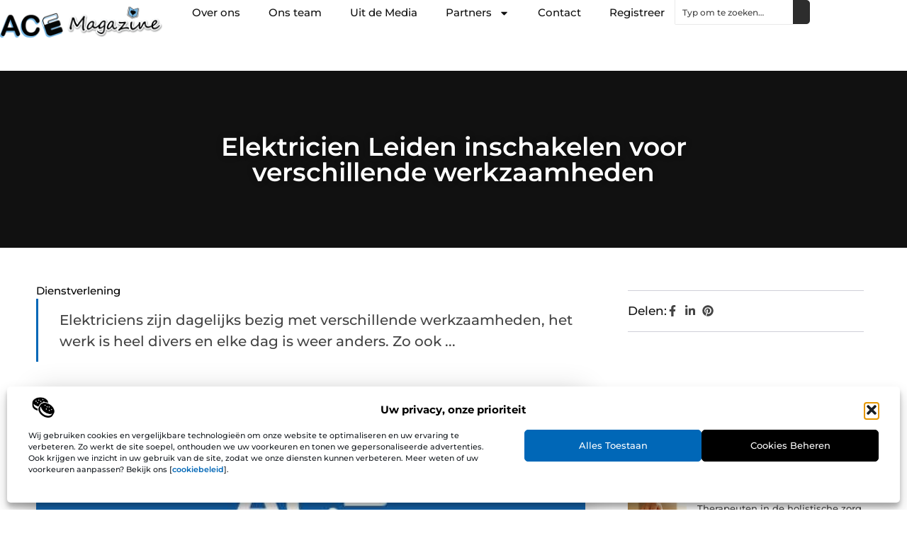

--- FILE ---
content_type: text/html; charset=UTF-8
request_url: https://www.acemag.nl/dienstverlening/elektricien-leiden-inschakelen-voor-verschillende-werkzaamheden/
body_size: 32243
content:
<!doctype html>
<html lang="nl-NL" prefix="og: https://ogp.me/ns#">
<head>
	<meta charset="UTF-8">
	<meta name="viewport" content="width=device-width, initial-scale=1">
	<link rel="profile" href="https://gmpg.org/xfn/11">
		<style>img:is([sizes="auto" i], [sizes^="auto," i]) { contain-intrinsic-size: 3000px 1500px }</style>
	
<!-- Search Engine Optimization door Rank Math - https://rankmath.com/ -->
<title>Elektricien Leiden inschakelen voor verschillende werkzaamheden &bull; Ace Magazine</title>
<meta name="description" content="Elektriciens zijn dagelijks bezig met verschillende werkzaamheden, het werk is heel divers en elke dag is weer anders. Zo ook een werkdag van elektricien"/>
<meta name="robots" content="follow, index, max-snippet:-1, max-video-preview:-1, max-image-preview:large"/>
<link rel="canonical" href="https://www.acemag.nl/dienstverlening/elektricien-leiden-inschakelen-voor-verschillende-werkzaamheden/" />
<meta property="og:locale" content="nl_NL" />
<meta property="og:type" content="article" />
<meta property="og:title" content="Elektricien Leiden inschakelen voor verschillende werkzaamheden &bull; Ace Magazine" />
<meta property="og:description" content="Elektriciens zijn dagelijks bezig met verschillende werkzaamheden, het werk is heel divers en elke dag is weer anders. Zo ook een werkdag van elektricien" />
<meta property="og:url" content="https://www.acemag.nl/dienstverlening/elektricien-leiden-inschakelen-voor-verschillende-werkzaamheden/" />
<meta property="og:site_name" content="Ace Magazine" />
<meta property="article:section" content="Dienstverlening" />
<meta property="og:image" content="https://www.acemag.nl/wp-content/uploads/2021/08/2.www_.acemag.nl-Main-1000x1000px.jpg" />
<meta property="og:image:secure_url" content="https://www.acemag.nl/wp-content/uploads/2021/08/2.www_.acemag.nl-Main-1000x1000px.jpg" />
<meta property="og:image:width" content="512" />
<meta property="og:image:height" content="512" />
<meta property="og:image:alt" content="Elektricien Leiden inschakelen voor verschillende werkzaamheden" />
<meta property="og:image:type" content="image/jpeg" />
<meta property="article:published_time" content="2021-03-01T11:19:33+00:00" />
<meta name="twitter:card" content="summary_large_image" />
<meta name="twitter:title" content="Elektricien Leiden inschakelen voor verschillende werkzaamheden &bull; Ace Magazine" />
<meta name="twitter:description" content="Elektriciens zijn dagelijks bezig met verschillende werkzaamheden, het werk is heel divers en elke dag is weer anders. Zo ook een werkdag van elektricien" />
<meta name="twitter:image" content="https://www.acemag.nl/wp-content/uploads/2021/08/2.www_.acemag.nl-Main-1000x1000px.jpg" />
<script type="application/ld+json" class="rank-math-schema">{"@context":"https://schema.org","@graph":[{"@type":"Organization","@id":"https://www.acemag.nl/#organization","name":"acemag","url":"https://www.acemag.nl","logo":{"@type":"ImageObject","@id":"https://www.acemag.nl/#logo","url":"https://www.acemag.nl/wp-content/uploads/2025/01/Acemag-Logo-490x140-1.png","contentUrl":"https://www.acemag.nl/wp-content/uploads/2025/01/Acemag-Logo-490x140-1.png","caption":"Ace Magazine","inLanguage":"nl-NL","width":"490","height":"140"}},{"@type":"WebSite","@id":"https://www.acemag.nl/#website","url":"https://www.acemag.nl","name":"Ace Magazine","alternateName":"acemag.nl","publisher":{"@id":"https://www.acemag.nl/#organization"},"inLanguage":"nl-NL"},{"@type":"ImageObject","@id":"https://www.acemag.nl/wp-content/uploads/2021/08/2.www_.acemag.nl-Main-1000x1000px.jpg","url":"https://www.acemag.nl/wp-content/uploads/2021/08/2.www_.acemag.nl-Main-1000x1000px.jpg","width":"512","height":"512","inLanguage":"nl-NL"},{"@type":"BreadcrumbList","@id":"https://www.acemag.nl/dienstverlening/elektricien-leiden-inschakelen-voor-verschillende-werkzaamheden/#breadcrumb","itemListElement":[{"@type":"ListItem","position":"1","item":{"@id":"https://www.acemag.nl/","name":"Home"}},{"@type":"ListItem","position":"2","item":{"@id":"https://www.acemag.nl/dienstverlening/elektricien-leiden-inschakelen-voor-verschillende-werkzaamheden/","name":"Elektricien Leiden inschakelen voor verschillende werkzaamheden"}}]},{"@type":"WebPage","@id":"https://www.acemag.nl/dienstverlening/elektricien-leiden-inschakelen-voor-verschillende-werkzaamheden/#webpage","url":"https://www.acemag.nl/dienstverlening/elektricien-leiden-inschakelen-voor-verschillende-werkzaamheden/","name":"Elektricien Leiden inschakelen voor verschillende werkzaamheden &bull; Ace Magazine","datePublished":"2021-03-01T11:19:33+00:00","dateModified":"2021-03-01T11:19:33+00:00","isPartOf":{"@id":"https://www.acemag.nl/#website"},"primaryImageOfPage":{"@id":"https://www.acemag.nl/wp-content/uploads/2021/08/2.www_.acemag.nl-Main-1000x1000px.jpg"},"inLanguage":"nl-NL","breadcrumb":{"@id":"https://www.acemag.nl/dienstverlening/elektricien-leiden-inschakelen-voor-verschillende-werkzaamheden/#breadcrumb"}},{"@type":"Person","@id":"https://www.acemag.nl/dienstverlening/elektricien-leiden-inschakelen-voor-verschillende-werkzaamheden/#author","image":{"@type":"ImageObject","@id":"https://secure.gravatar.com/avatar/?s=96&amp;d=mm&amp;r=g","url":"https://secure.gravatar.com/avatar/?s=96&amp;d=mm&amp;r=g","inLanguage":"nl-NL"},"worksFor":{"@id":"https://www.acemag.nl/#organization"}},{"@type":"BlogPosting","headline":"Elektricien Leiden inschakelen voor verschillende werkzaamheden &bull; Ace Magazine","datePublished":"2021-03-01T11:19:33+00:00","dateModified":"2021-03-01T11:19:33+00:00","author":{"@id":"https://www.acemag.nl/dienstverlening/elektricien-leiden-inschakelen-voor-verschillende-werkzaamheden/#author"},"publisher":{"@id":"https://www.acemag.nl/#organization"},"description":"Elektriciens zijn dagelijks bezig met verschillende werkzaamheden, het werk is heel divers en elke dag is weer anders. Zo ook een werkdag van elektricien","name":"Elektricien Leiden inschakelen voor verschillende werkzaamheden &bull; Ace Magazine","@id":"https://www.acemag.nl/dienstverlening/elektricien-leiden-inschakelen-voor-verschillende-werkzaamheden/#richSnippet","isPartOf":{"@id":"https://www.acemag.nl/dienstverlening/elektricien-leiden-inschakelen-voor-verschillende-werkzaamheden/#webpage"},"image":{"@id":"https://www.acemag.nl/wp-content/uploads/2021/08/2.www_.acemag.nl-Main-1000x1000px.jpg"},"inLanguage":"nl-NL","mainEntityOfPage":{"@id":"https://www.acemag.nl/dienstverlening/elektricien-leiden-inschakelen-voor-verschillende-werkzaamheden/#webpage"}}]}</script>
<!-- /Rank Math WordPress SEO plugin -->

<script>
window._wpemojiSettings = {"baseUrl":"https:\/\/s.w.org\/images\/core\/emoji\/16.0.1\/72x72\/","ext":".png","svgUrl":"https:\/\/s.w.org\/images\/core\/emoji\/16.0.1\/svg\/","svgExt":".svg","source":{"concatemoji":"https:\/\/www.acemag.nl\/wp-includes\/js\/wp-emoji-release.min.js?ver=6.8.3"}};
/*! This file is auto-generated */
!function(s,n){var o,i,e;function c(e){try{var t={supportTests:e,timestamp:(new Date).valueOf()};sessionStorage.setItem(o,JSON.stringify(t))}catch(e){}}function p(e,t,n){e.clearRect(0,0,e.canvas.width,e.canvas.height),e.fillText(t,0,0);var t=new Uint32Array(e.getImageData(0,0,e.canvas.width,e.canvas.height).data),a=(e.clearRect(0,0,e.canvas.width,e.canvas.height),e.fillText(n,0,0),new Uint32Array(e.getImageData(0,0,e.canvas.width,e.canvas.height).data));return t.every(function(e,t){return e===a[t]})}function u(e,t){e.clearRect(0,0,e.canvas.width,e.canvas.height),e.fillText(t,0,0);for(var n=e.getImageData(16,16,1,1),a=0;a<n.data.length;a++)if(0!==n.data[a])return!1;return!0}function f(e,t,n,a){switch(t){case"flag":return n(e,"\ud83c\udff3\ufe0f\u200d\u26a7\ufe0f","\ud83c\udff3\ufe0f\u200b\u26a7\ufe0f")?!1:!n(e,"\ud83c\udde8\ud83c\uddf6","\ud83c\udde8\u200b\ud83c\uddf6")&&!n(e,"\ud83c\udff4\udb40\udc67\udb40\udc62\udb40\udc65\udb40\udc6e\udb40\udc67\udb40\udc7f","\ud83c\udff4\u200b\udb40\udc67\u200b\udb40\udc62\u200b\udb40\udc65\u200b\udb40\udc6e\u200b\udb40\udc67\u200b\udb40\udc7f");case"emoji":return!a(e,"\ud83e\udedf")}return!1}function g(e,t,n,a){var r="undefined"!=typeof WorkerGlobalScope&&self instanceof WorkerGlobalScope?new OffscreenCanvas(300,150):s.createElement("canvas"),o=r.getContext("2d",{willReadFrequently:!0}),i=(o.textBaseline="top",o.font="600 32px Arial",{});return e.forEach(function(e){i[e]=t(o,e,n,a)}),i}function t(e){var t=s.createElement("script");t.src=e,t.defer=!0,s.head.appendChild(t)}"undefined"!=typeof Promise&&(o="wpEmojiSettingsSupports",i=["flag","emoji"],n.supports={everything:!0,everythingExceptFlag:!0},e=new Promise(function(e){s.addEventListener("DOMContentLoaded",e,{once:!0})}),new Promise(function(t){var n=function(){try{var e=JSON.parse(sessionStorage.getItem(o));if("object"==typeof e&&"number"==typeof e.timestamp&&(new Date).valueOf()<e.timestamp+604800&&"object"==typeof e.supportTests)return e.supportTests}catch(e){}return null}();if(!n){if("undefined"!=typeof Worker&&"undefined"!=typeof OffscreenCanvas&&"undefined"!=typeof URL&&URL.createObjectURL&&"undefined"!=typeof Blob)try{var e="postMessage("+g.toString()+"("+[JSON.stringify(i),f.toString(),p.toString(),u.toString()].join(",")+"));",a=new Blob([e],{type:"text/javascript"}),r=new Worker(URL.createObjectURL(a),{name:"wpTestEmojiSupports"});return void(r.onmessage=function(e){c(n=e.data),r.terminate(),t(n)})}catch(e){}c(n=g(i,f,p,u))}t(n)}).then(function(e){for(var t in e)n.supports[t]=e[t],n.supports.everything=n.supports.everything&&n.supports[t],"flag"!==t&&(n.supports.everythingExceptFlag=n.supports.everythingExceptFlag&&n.supports[t]);n.supports.everythingExceptFlag=n.supports.everythingExceptFlag&&!n.supports.flag,n.DOMReady=!1,n.readyCallback=function(){n.DOMReady=!0}}).then(function(){return e}).then(function(){var e;n.supports.everything||(n.readyCallback(),(e=n.source||{}).concatemoji?t(e.concatemoji):e.wpemoji&&e.twemoji&&(t(e.twemoji),t(e.wpemoji)))}))}((window,document),window._wpemojiSettings);
</script>
<link rel='stylesheet' id='colorboxstyle-css' href='https://www.acemag.nl/wp-content/plugins/link-library/colorbox/colorbox.css?ver=6.8.3' media='all' />
<style id='wp-emoji-styles-inline-css'>

	img.wp-smiley, img.emoji {
		display: inline !important;
		border: none !important;
		box-shadow: none !important;
		height: 1em !important;
		width: 1em !important;
		margin: 0 0.07em !important;
		vertical-align: -0.1em !important;
		background: none !important;
		padding: 0 !important;
	}
</style>
<link rel='stylesheet' id='wp-block-library-css' href='https://www.acemag.nl/wp-includes/css/dist/block-library/style.min.css?ver=6.8.3' media='all' />
<style id='global-styles-inline-css'>
:root{--wp--preset--aspect-ratio--square: 1;--wp--preset--aspect-ratio--4-3: 4/3;--wp--preset--aspect-ratio--3-4: 3/4;--wp--preset--aspect-ratio--3-2: 3/2;--wp--preset--aspect-ratio--2-3: 2/3;--wp--preset--aspect-ratio--16-9: 16/9;--wp--preset--aspect-ratio--9-16: 9/16;--wp--preset--color--black: #000000;--wp--preset--color--cyan-bluish-gray: #abb8c3;--wp--preset--color--white: #ffffff;--wp--preset--color--pale-pink: #f78da7;--wp--preset--color--vivid-red: #cf2e2e;--wp--preset--color--luminous-vivid-orange: #ff6900;--wp--preset--color--luminous-vivid-amber: #fcb900;--wp--preset--color--light-green-cyan: #7bdcb5;--wp--preset--color--vivid-green-cyan: #00d084;--wp--preset--color--pale-cyan-blue: #8ed1fc;--wp--preset--color--vivid-cyan-blue: #0693e3;--wp--preset--color--vivid-purple: #9b51e0;--wp--preset--gradient--vivid-cyan-blue-to-vivid-purple: linear-gradient(135deg,rgba(6,147,227,1) 0%,rgb(155,81,224) 100%);--wp--preset--gradient--light-green-cyan-to-vivid-green-cyan: linear-gradient(135deg,rgb(122,220,180) 0%,rgb(0,208,130) 100%);--wp--preset--gradient--luminous-vivid-amber-to-luminous-vivid-orange: linear-gradient(135deg,rgba(252,185,0,1) 0%,rgba(255,105,0,1) 100%);--wp--preset--gradient--luminous-vivid-orange-to-vivid-red: linear-gradient(135deg,rgba(255,105,0,1) 0%,rgb(207,46,46) 100%);--wp--preset--gradient--very-light-gray-to-cyan-bluish-gray: linear-gradient(135deg,rgb(238,238,238) 0%,rgb(169,184,195) 100%);--wp--preset--gradient--cool-to-warm-spectrum: linear-gradient(135deg,rgb(74,234,220) 0%,rgb(151,120,209) 20%,rgb(207,42,186) 40%,rgb(238,44,130) 60%,rgb(251,105,98) 80%,rgb(254,248,76) 100%);--wp--preset--gradient--blush-light-purple: linear-gradient(135deg,rgb(255,206,236) 0%,rgb(152,150,240) 100%);--wp--preset--gradient--blush-bordeaux: linear-gradient(135deg,rgb(254,205,165) 0%,rgb(254,45,45) 50%,rgb(107,0,62) 100%);--wp--preset--gradient--luminous-dusk: linear-gradient(135deg,rgb(255,203,112) 0%,rgb(199,81,192) 50%,rgb(65,88,208) 100%);--wp--preset--gradient--pale-ocean: linear-gradient(135deg,rgb(255,245,203) 0%,rgb(182,227,212) 50%,rgb(51,167,181) 100%);--wp--preset--gradient--electric-grass: linear-gradient(135deg,rgb(202,248,128) 0%,rgb(113,206,126) 100%);--wp--preset--gradient--midnight: linear-gradient(135deg,rgb(2,3,129) 0%,rgb(40,116,252) 100%);--wp--preset--font-size--small: 13px;--wp--preset--font-size--medium: 20px;--wp--preset--font-size--large: 36px;--wp--preset--font-size--x-large: 42px;--wp--preset--spacing--20: 0.44rem;--wp--preset--spacing--30: 0.67rem;--wp--preset--spacing--40: 1rem;--wp--preset--spacing--50: 1.5rem;--wp--preset--spacing--60: 2.25rem;--wp--preset--spacing--70: 3.38rem;--wp--preset--spacing--80: 5.06rem;--wp--preset--shadow--natural: 6px 6px 9px rgba(0, 0, 0, 0.2);--wp--preset--shadow--deep: 12px 12px 50px rgba(0, 0, 0, 0.4);--wp--preset--shadow--sharp: 6px 6px 0px rgba(0, 0, 0, 0.2);--wp--preset--shadow--outlined: 6px 6px 0px -3px rgba(255, 255, 255, 1), 6px 6px rgba(0, 0, 0, 1);--wp--preset--shadow--crisp: 6px 6px 0px rgba(0, 0, 0, 1);}:root { --wp--style--global--content-size: 800px;--wp--style--global--wide-size: 1200px; }:where(body) { margin: 0; }.wp-site-blocks > .alignleft { float: left; margin-right: 2em; }.wp-site-blocks > .alignright { float: right; margin-left: 2em; }.wp-site-blocks > .aligncenter { justify-content: center; margin-left: auto; margin-right: auto; }:where(.wp-site-blocks) > * { margin-block-start: 24px; margin-block-end: 0; }:where(.wp-site-blocks) > :first-child { margin-block-start: 0; }:where(.wp-site-blocks) > :last-child { margin-block-end: 0; }:root { --wp--style--block-gap: 24px; }:root :where(.is-layout-flow) > :first-child{margin-block-start: 0;}:root :where(.is-layout-flow) > :last-child{margin-block-end: 0;}:root :where(.is-layout-flow) > *{margin-block-start: 24px;margin-block-end: 0;}:root :where(.is-layout-constrained) > :first-child{margin-block-start: 0;}:root :where(.is-layout-constrained) > :last-child{margin-block-end: 0;}:root :where(.is-layout-constrained) > *{margin-block-start: 24px;margin-block-end: 0;}:root :where(.is-layout-flex){gap: 24px;}:root :where(.is-layout-grid){gap: 24px;}.is-layout-flow > .alignleft{float: left;margin-inline-start: 0;margin-inline-end: 2em;}.is-layout-flow > .alignright{float: right;margin-inline-start: 2em;margin-inline-end: 0;}.is-layout-flow > .aligncenter{margin-left: auto !important;margin-right: auto !important;}.is-layout-constrained > .alignleft{float: left;margin-inline-start: 0;margin-inline-end: 2em;}.is-layout-constrained > .alignright{float: right;margin-inline-start: 2em;margin-inline-end: 0;}.is-layout-constrained > .aligncenter{margin-left: auto !important;margin-right: auto !important;}.is-layout-constrained > :where(:not(.alignleft):not(.alignright):not(.alignfull)){max-width: var(--wp--style--global--content-size);margin-left: auto !important;margin-right: auto !important;}.is-layout-constrained > .alignwide{max-width: var(--wp--style--global--wide-size);}body .is-layout-flex{display: flex;}.is-layout-flex{flex-wrap: wrap;align-items: center;}.is-layout-flex > :is(*, div){margin: 0;}body .is-layout-grid{display: grid;}.is-layout-grid > :is(*, div){margin: 0;}body{padding-top: 0px;padding-right: 0px;padding-bottom: 0px;padding-left: 0px;}a:where(:not(.wp-element-button)){text-decoration: underline;}:root :where(.wp-element-button, .wp-block-button__link){background-color: #32373c;border-width: 0;color: #fff;font-family: inherit;font-size: inherit;line-height: inherit;padding: calc(0.667em + 2px) calc(1.333em + 2px);text-decoration: none;}.has-black-color{color: var(--wp--preset--color--black) !important;}.has-cyan-bluish-gray-color{color: var(--wp--preset--color--cyan-bluish-gray) !important;}.has-white-color{color: var(--wp--preset--color--white) !important;}.has-pale-pink-color{color: var(--wp--preset--color--pale-pink) !important;}.has-vivid-red-color{color: var(--wp--preset--color--vivid-red) !important;}.has-luminous-vivid-orange-color{color: var(--wp--preset--color--luminous-vivid-orange) !important;}.has-luminous-vivid-amber-color{color: var(--wp--preset--color--luminous-vivid-amber) !important;}.has-light-green-cyan-color{color: var(--wp--preset--color--light-green-cyan) !important;}.has-vivid-green-cyan-color{color: var(--wp--preset--color--vivid-green-cyan) !important;}.has-pale-cyan-blue-color{color: var(--wp--preset--color--pale-cyan-blue) !important;}.has-vivid-cyan-blue-color{color: var(--wp--preset--color--vivid-cyan-blue) !important;}.has-vivid-purple-color{color: var(--wp--preset--color--vivid-purple) !important;}.has-black-background-color{background-color: var(--wp--preset--color--black) !important;}.has-cyan-bluish-gray-background-color{background-color: var(--wp--preset--color--cyan-bluish-gray) !important;}.has-white-background-color{background-color: var(--wp--preset--color--white) !important;}.has-pale-pink-background-color{background-color: var(--wp--preset--color--pale-pink) !important;}.has-vivid-red-background-color{background-color: var(--wp--preset--color--vivid-red) !important;}.has-luminous-vivid-orange-background-color{background-color: var(--wp--preset--color--luminous-vivid-orange) !important;}.has-luminous-vivid-amber-background-color{background-color: var(--wp--preset--color--luminous-vivid-amber) !important;}.has-light-green-cyan-background-color{background-color: var(--wp--preset--color--light-green-cyan) !important;}.has-vivid-green-cyan-background-color{background-color: var(--wp--preset--color--vivid-green-cyan) !important;}.has-pale-cyan-blue-background-color{background-color: var(--wp--preset--color--pale-cyan-blue) !important;}.has-vivid-cyan-blue-background-color{background-color: var(--wp--preset--color--vivid-cyan-blue) !important;}.has-vivid-purple-background-color{background-color: var(--wp--preset--color--vivid-purple) !important;}.has-black-border-color{border-color: var(--wp--preset--color--black) !important;}.has-cyan-bluish-gray-border-color{border-color: var(--wp--preset--color--cyan-bluish-gray) !important;}.has-white-border-color{border-color: var(--wp--preset--color--white) !important;}.has-pale-pink-border-color{border-color: var(--wp--preset--color--pale-pink) !important;}.has-vivid-red-border-color{border-color: var(--wp--preset--color--vivid-red) !important;}.has-luminous-vivid-orange-border-color{border-color: var(--wp--preset--color--luminous-vivid-orange) !important;}.has-luminous-vivid-amber-border-color{border-color: var(--wp--preset--color--luminous-vivid-amber) !important;}.has-light-green-cyan-border-color{border-color: var(--wp--preset--color--light-green-cyan) !important;}.has-vivid-green-cyan-border-color{border-color: var(--wp--preset--color--vivid-green-cyan) !important;}.has-pale-cyan-blue-border-color{border-color: var(--wp--preset--color--pale-cyan-blue) !important;}.has-vivid-cyan-blue-border-color{border-color: var(--wp--preset--color--vivid-cyan-blue) !important;}.has-vivid-purple-border-color{border-color: var(--wp--preset--color--vivid-purple) !important;}.has-vivid-cyan-blue-to-vivid-purple-gradient-background{background: var(--wp--preset--gradient--vivid-cyan-blue-to-vivid-purple) !important;}.has-light-green-cyan-to-vivid-green-cyan-gradient-background{background: var(--wp--preset--gradient--light-green-cyan-to-vivid-green-cyan) !important;}.has-luminous-vivid-amber-to-luminous-vivid-orange-gradient-background{background: var(--wp--preset--gradient--luminous-vivid-amber-to-luminous-vivid-orange) !important;}.has-luminous-vivid-orange-to-vivid-red-gradient-background{background: var(--wp--preset--gradient--luminous-vivid-orange-to-vivid-red) !important;}.has-very-light-gray-to-cyan-bluish-gray-gradient-background{background: var(--wp--preset--gradient--very-light-gray-to-cyan-bluish-gray) !important;}.has-cool-to-warm-spectrum-gradient-background{background: var(--wp--preset--gradient--cool-to-warm-spectrum) !important;}.has-blush-light-purple-gradient-background{background: var(--wp--preset--gradient--blush-light-purple) !important;}.has-blush-bordeaux-gradient-background{background: var(--wp--preset--gradient--blush-bordeaux) !important;}.has-luminous-dusk-gradient-background{background: var(--wp--preset--gradient--luminous-dusk) !important;}.has-pale-ocean-gradient-background{background: var(--wp--preset--gradient--pale-ocean) !important;}.has-electric-grass-gradient-background{background: var(--wp--preset--gradient--electric-grass) !important;}.has-midnight-gradient-background{background: var(--wp--preset--gradient--midnight) !important;}.has-small-font-size{font-size: var(--wp--preset--font-size--small) !important;}.has-medium-font-size{font-size: var(--wp--preset--font-size--medium) !important;}.has-large-font-size{font-size: var(--wp--preset--font-size--large) !important;}.has-x-large-font-size{font-size: var(--wp--preset--font-size--x-large) !important;}
:root :where(.wp-block-pullquote){font-size: 1.5em;line-height: 1.6;}
</style>
<link rel='stylesheet' id='thumbs_rating_styles-css' href='https://www.acemag.nl/wp-content/plugins/link-library/upvote-downvote/css/style.css?ver=1.0.0' media='all' />
<link rel='stylesheet' id='cmplz-general-css' href='https://www.acemag.nl/wp-content/plugins/complianz-gdpr/assets/css/cookieblocker.min.css?ver=1741710170' media='all' />
<link rel='stylesheet' id='hello-elementor-css' href='https://www.acemag.nl/wp-content/themes/hello-elementor/style.min.css?ver=3.3.0' media='all' />
<link rel='stylesheet' id='hello-elementor-theme-style-css' href='https://www.acemag.nl/wp-content/themes/hello-elementor/theme.min.css?ver=3.3.0' media='all' />
<link rel='stylesheet' id='hello-elementor-header-footer-css' href='https://www.acemag.nl/wp-content/themes/hello-elementor/header-footer.min.css?ver=3.3.0' media='all' />
<link rel='stylesheet' id='elementor-frontend-css' href='https://www.acemag.nl/wp-content/plugins/elementor/assets/css/frontend.min.css?ver=3.33.0' media='all' />
<link rel='stylesheet' id='elementor-post-22299-css' href='https://www.acemag.nl/wp-content/uploads/elementor/css/post-22299.css?ver=1763137503' media='all' />
<link rel='stylesheet' id='e-animation-fadeIn-css' href='https://www.acemag.nl/wp-content/plugins/elementor/assets/lib/animations/styles/fadeIn.min.css?ver=3.33.0' media='all' />
<link rel='stylesheet' id='e-animation-sink-css' href='https://www.acemag.nl/wp-content/plugins/elementor/assets/lib/animations/styles/e-animation-sink.min.css?ver=3.33.0' media='all' />
<link rel='stylesheet' id='e-motion-fx-css' href='https://www.acemag.nl/wp-content/plugins/elementor-pro/assets/css/modules/motion-fx.min.css?ver=3.28.3' media='all' />
<link rel='stylesheet' id='e-animation-grow-css' href='https://www.acemag.nl/wp-content/plugins/elementor/assets/lib/animations/styles/e-animation-grow.min.css?ver=3.33.0' media='all' />
<link rel='stylesheet' id='widget-image-css' href='https://www.acemag.nl/wp-content/plugins/elementor/assets/css/widget-image.min.css?ver=3.33.0' media='all' />
<link rel='stylesheet' id='widget-nav-menu-css' href='https://www.acemag.nl/wp-content/plugins/elementor-pro/assets/css/widget-nav-menu.min.css?ver=3.28.3' media='all' />
<link rel='stylesheet' id='widget-search-css' href='https://www.acemag.nl/wp-content/plugins/elementor-pro/assets/css/widget-search.min.css?ver=3.28.3' media='all' />
<link rel='stylesheet' id='e-sticky-css' href='https://www.acemag.nl/wp-content/plugins/elementor-pro/assets/css/modules/sticky.min.css?ver=3.28.3' media='all' />
<link rel='stylesheet' id='widget-heading-css' href='https://www.acemag.nl/wp-content/plugins/elementor/assets/css/widget-heading.min.css?ver=3.33.0' media='all' />
<link rel='stylesheet' id='swiper-css' href='https://www.acemag.nl/wp-content/plugins/elementor/assets/lib/swiper/v8/css/swiper.min.css?ver=8.4.5' media='all' />
<link rel='stylesheet' id='e-swiper-css' href='https://www.acemag.nl/wp-content/plugins/elementor/assets/css/conditionals/e-swiper.min.css?ver=3.33.0' media='all' />
<link rel='stylesheet' id='widget-post-info-css' href='https://www.acemag.nl/wp-content/plugins/elementor-pro/assets/css/widget-post-info.min.css?ver=3.28.3' media='all' />
<link rel='stylesheet' id='widget-icon-list-css' href='https://www.acemag.nl/wp-content/plugins/elementor/assets/css/widget-icon-list.min.css?ver=3.33.0' media='all' />
<link rel='stylesheet' id='widget-table-of-contents-css' href='https://www.acemag.nl/wp-content/plugins/elementor-pro/assets/css/widget-table-of-contents.min.css?ver=3.28.3' media='all' />
<link rel='stylesheet' id='widget-posts-css' href='https://www.acemag.nl/wp-content/plugins/elementor-pro/assets/css/widget-posts.min.css?ver=3.28.3' media='all' />
<link rel='stylesheet' id='widget-post-navigation-css' href='https://www.acemag.nl/wp-content/plugins/elementor-pro/assets/css/widget-post-navigation.min.css?ver=3.28.3' media='all' />
<link rel='stylesheet' id='elementor-post-22381-css' href='https://www.acemag.nl/wp-content/uploads/elementor/css/post-22381.css?ver=1763137504' media='all' />
<link rel='stylesheet' id='elementor-post-22386-css' href='https://www.acemag.nl/wp-content/uploads/elementor/css/post-22386.css?ver=1763137504' media='all' />
<link rel='stylesheet' id='elementor-post-23345-css' href='https://www.acemag.nl/wp-content/uploads/elementor/css/post-23345.css?ver=1763137528' media='all' />
<link rel='stylesheet' id='yarppRelatedCss-css' href='https://www.acemag.nl/wp-content/plugins/yet-another-related-posts-plugin/style/related.css?ver=5.30.11' media='all' />
<link rel='stylesheet' id='elementor-gf-local-montserrat-css' href='https://www.acemag.nl/wp-content/uploads/elementor/google-fonts/css/montserrat.css?ver=1742224308' media='all' />
<script src="https://www.acemag.nl/wp-includes/js/jquery/jquery.min.js?ver=3.7.1" id="jquery-core-js"></script>
<script src="https://www.acemag.nl/wp-includes/js/jquery/jquery-migrate.min.js?ver=3.4.1" id="jquery-migrate-js"></script>
<script src="https://www.acemag.nl/wp-content/plugins/link-library/colorbox/jquery.colorbox-min.js?ver=1.3.9" id="colorbox-js"></script>
<script id="thumbs_rating_scripts-js-extra">
var thumbs_rating_ajax = {"ajax_url":"https:\/\/www.acemag.nl\/wp-admin\/admin-ajax.php","nonce":"dc1ec5dc26"};
</script>
<script src="https://www.acemag.nl/wp-content/plugins/link-library/upvote-downvote/js/general.js?ver=4.0.1" id="thumbs_rating_scripts-js"></script>
<link rel="https://api.w.org/" href="https://www.acemag.nl/wp-json/" /><link rel="alternate" title="JSON" type="application/json" href="https://www.acemag.nl/wp-json/wp/v2/posts/11233" /><link rel="EditURI" type="application/rsd+xml" title="RSD" href="https://www.acemag.nl/xmlrpc.php?rsd" />
<meta name="generator" content="WordPress 6.8.3" />
<link rel='shortlink' href='https://www.acemag.nl/?p=11233' />
<link rel="alternate" title="oEmbed (JSON)" type="application/json+oembed" href="https://www.acemag.nl/wp-json/oembed/1.0/embed?url=https%3A%2F%2Fwww.acemag.nl%2Fdienstverlening%2Felektricien-leiden-inschakelen-voor-verschillende-werkzaamheden%2F" />
<link rel="alternate" title="oEmbed (XML)" type="text/xml+oembed" href="https://www.acemag.nl/wp-json/oembed/1.0/embed?url=https%3A%2F%2Fwww.acemag.nl%2Fdienstverlening%2Felektricien-leiden-inschakelen-voor-verschillende-werkzaamheden%2F&#038;format=xml" />
			<style>.cmplz-hidden {
					display: none !important;
				}</style><meta name="generator" content="Elementor 3.33.0; features: e_font_icon_svg, additional_custom_breakpoints; settings: css_print_method-external, google_font-enabled, font_display-swap">
			<style>
				.e-con.e-parent:nth-of-type(n+4):not(.e-lazyloaded):not(.e-no-lazyload),
				.e-con.e-parent:nth-of-type(n+4):not(.e-lazyloaded):not(.e-no-lazyload) * {
					background-image: none !important;
				}
				@media screen and (max-height: 1024px) {
					.e-con.e-parent:nth-of-type(n+3):not(.e-lazyloaded):not(.e-no-lazyload),
					.e-con.e-parent:nth-of-type(n+3):not(.e-lazyloaded):not(.e-no-lazyload) * {
						background-image: none !important;
					}
				}
				@media screen and (max-height: 640px) {
					.e-con.e-parent:nth-of-type(n+2):not(.e-lazyloaded):not(.e-no-lazyload),
					.e-con.e-parent:nth-of-type(n+2):not(.e-lazyloaded):not(.e-no-lazyload) * {
						background-image: none !important;
					}
				}
			</style>
			<link rel="icon" href="https://www.acemag.nl/wp-content/uploads/2025/01/Acemag.nl-150x150-1-120x120.png" sizes="32x32" />
<link rel="icon" href="https://www.acemag.nl/wp-content/uploads/2025/01/Acemag.nl-150x150-1.png" sizes="192x192" />
<link rel="apple-touch-icon" href="https://www.acemag.nl/wp-content/uploads/2025/01/Acemag.nl-150x150-1.png" />
<meta name="msapplication-TileImage" content="https://www.acemag.nl/wp-content/uploads/2025/01/Acemag.nl-150x150-1.png" />
</head>
<body data-rsssl=1 data-cmplz=1 class="wp-singular post-template-default single single-post postid-11233 single-format-standard wp-custom-logo wp-embed-responsive wp-theme-hello-elementor theme-default elementor-default elementor-template-full-width elementor-kit-22299 elementor-page-23345">


<a class="skip-link screen-reader-text" href="#content">Ga naar de inhoud</a>

		<header data-elementor-type="header" data-elementor-id="22381" class="elementor elementor-22381 elementor-location-header" data-elementor-post-type="elementor_library">
			<div class="elementor-element elementor-element-2451d0d8 e-con-full e-flex e-con e-parent" data-id="2451d0d8" data-element_type="container" id="top">
				<div class="elementor-element elementor-element-6fdc6b80 elementor-widget__width-auto elementor-fixed elementor-invisible elementor-widget elementor-widget-button" data-id="6fdc6b80" data-element_type="widget" data-settings="{&quot;_position&quot;:&quot;fixed&quot;,&quot;motion_fx_motion_fx_scrolling&quot;:&quot;yes&quot;,&quot;motion_fx_opacity_effect&quot;:&quot;yes&quot;,&quot;motion_fx_opacity_range&quot;:{&quot;unit&quot;:&quot;%&quot;,&quot;size&quot;:&quot;&quot;,&quot;sizes&quot;:{&quot;start&quot;:0,&quot;end&quot;:45}},&quot;_animation&quot;:&quot;fadeIn&quot;,&quot;_animation_delay&quot;:200,&quot;motion_fx_opacity_direction&quot;:&quot;out-in&quot;,&quot;motion_fx_opacity_level&quot;:{&quot;unit&quot;:&quot;px&quot;,&quot;size&quot;:10,&quot;sizes&quot;:[]},&quot;motion_fx_devices&quot;:[&quot;desktop&quot;,&quot;tablet&quot;,&quot;mobile&quot;]}" data-widget_type="button.default">
										<a class="elementor-button elementor-button-link elementor-size-sm elementor-animation-sink" href="#top">
						<span class="elementor-button-content-wrapper">
						<span class="elementor-button-icon">
				<svg aria-hidden="true" class="e-font-icon-svg e-fas-arrow-up" viewBox="0 0 448 512" xmlns="http://www.w3.org/2000/svg"><path d="M34.9 289.5l-22.2-22.2c-9.4-9.4-9.4-24.6 0-33.9L207 39c9.4-9.4 24.6-9.4 33.9 0l194.3 194.3c9.4 9.4 9.4 24.6 0 33.9L413 289.4c-9.5 9.5-25 9.3-34.3-.4L264 168.6V456c0 13.3-10.7 24-24 24h-32c-13.3 0-24-10.7-24-24V168.6L69.2 289.1c-9.3 9.8-24.8 10-34.3.4z"></path></svg>			</span>
									<span class="elementor-button-text">Ga Naar Boven</span>
					</span>
					</a>
								</div>
				</div>
		<div class="elementor-element elementor-element-5dba792e e-flex e-con-boxed e-con e-parent" data-id="5dba792e" data-element_type="container" data-settings="{&quot;background_background&quot;:&quot;classic&quot;,&quot;sticky&quot;:&quot;top&quot;,&quot;sticky_on&quot;:[&quot;desktop&quot;,&quot;tablet&quot;,&quot;mobile&quot;],&quot;sticky_offset&quot;:0,&quot;sticky_effects_offset&quot;:0,&quot;sticky_anchor_link_offset&quot;:0}">
					<div class="e-con-inner">
		<div class="elementor-element elementor-element-7cf0f909 e-con-full e-flex e-con e-child" data-id="7cf0f909" data-element_type="container">
				<div class="elementor-element elementor-element-7ad9ffae elementor-widget elementor-widget-theme-site-logo elementor-widget-image" data-id="7ad9ffae" data-element_type="widget" data-widget_type="theme-site-logo.default">
											<a href="https://www.acemag.nl">
			<img fetchpriority="high" width="490" height="140" src="https://www.acemag.nl/wp-content/uploads/2025/01/Acemag-Logo-490x140-1.png" class="elementor-animation-grow attachment-full size-full wp-image-22558" alt="Acemag-Logo-490x140" srcset="https://www.acemag.nl/wp-content/uploads/2025/01/Acemag-Logo-490x140-1.png 490w, https://www.acemag.nl/wp-content/uploads/2025/01/Acemag-Logo-490x140-1-300x86.png 300w, https://www.acemag.nl/wp-content/uploads/2025/01/Acemag-Logo-490x140-1-350x100.png 350w" sizes="(max-width: 490px) 100vw, 490px" />				</a>
											</div>
				</div>
		<div class="elementor-element elementor-element-150a92fb e-con-full e-flex e-con e-child" data-id="150a92fb" data-element_type="container">
				<div class="elementor-element elementor-element-7aa64949 elementor-nav-menu--stretch elementor-nav-menu__align-center elementor-nav-menu--dropdown-tablet elementor-nav-menu__text-align-aside elementor-nav-menu--toggle elementor-nav-menu--burger elementor-widget elementor-widget-nav-menu" data-id="7aa64949" data-element_type="widget" data-settings="{&quot;full_width&quot;:&quot;stretch&quot;,&quot;layout&quot;:&quot;horizontal&quot;,&quot;submenu_icon&quot;:{&quot;value&quot;:&quot;&lt;svg class=\&quot;e-font-icon-svg e-fas-caret-down\&quot; viewBox=\&quot;0 0 320 512\&quot; xmlns=\&quot;http:\/\/www.w3.org\/2000\/svg\&quot;&gt;&lt;path d=\&quot;M31.3 192h257.3c17.8 0 26.7 21.5 14.1 34.1L174.1 354.8c-7.8 7.8-20.5 7.8-28.3 0L17.2 226.1C4.6 213.5 13.5 192 31.3 192z\&quot;&gt;&lt;\/path&gt;&lt;\/svg&gt;&quot;,&quot;library&quot;:&quot;fa-solid&quot;},&quot;toggle&quot;:&quot;burger&quot;}" data-widget_type="nav-menu.default">
								<nav aria-label="Menu" class="elementor-nav-menu--main elementor-nav-menu__container elementor-nav-menu--layout-horizontal e--pointer-background e--animation-fade">
				<ul id="menu-1-7aa64949" class="elementor-nav-menu"><li class="menu-item menu-item-type-post_type menu-item-object-page menu-item-22401"><a href="https://www.acemag.nl/over-ons/" class="elementor-item">Over ons</a></li>
<li class="menu-item menu-item-type-post_type menu-item-object-page menu-item-22400"><a href="https://www.acemag.nl/ons-team/" class="elementor-item">Ons team</a></li>
<li class="menu-item menu-item-type-custom menu-item-object-custom menu-item-22415"><a href="https://www.acemag.nl/category/media/" class="elementor-item">Uit de Media</a></li>
<li class="menu-item menu-item-type-post_type menu-item-object-page menu-item-has-children menu-item-22411"><a href="https://www.acemag.nl/link-toevoegen/" class="elementor-item">Partners</a>
<ul class="sub-menu elementor-nav-menu--dropdown">
	<li class="menu-item menu-item-type-post_type menu-item-object-page menu-item-22410"><a href="https://www.acemag.nl/computers/" class="elementor-sub-item">Computers</a></li>
	<li class="menu-item menu-item-type-post_type menu-item-object-page menu-item-22409"><a href="https://www.acemag.nl/gezondheid/" class="elementor-sub-item">Gezondheid</a></li>
	<li class="menu-item menu-item-type-post_type menu-item-object-page menu-item-22408"><a href="https://www.acemag.nl/recreatie/" class="elementor-sub-item">Recreatie</a></li>
	<li class="menu-item menu-item-type-post_type menu-item-object-page menu-item-22407"><a href="https://www.acemag.nl/samenleving/" class="elementor-sub-item">Samenleving</a></li>
	<li class="menu-item menu-item-type-post_type menu-item-object-page menu-item-22406"><a href="https://www.acemag.nl/winkelen/" class="elementor-sub-item">Winkelen</a></li>
	<li class="menu-item menu-item-type-post_type menu-item-object-page menu-item-22405"><a href="https://www.acemag.nl/wonen/" class="elementor-sub-item">Wonen</a></li>
	<li class="menu-item menu-item-type-post_type menu-item-object-page menu-item-22404"><a href="https://www.acemag.nl/zakelijk/" class="elementor-sub-item">Zakelijk</a></li>
</ul>
</li>
<li class="menu-item menu-item-type-post_type menu-item-object-page menu-item-22403"><a href="https://www.acemag.nl/contact/" class="elementor-item">Contact</a></li>
<li class="menu-item menu-item-type-post_type menu-item-object-page menu-item-22419"><a href="https://www.acemag.nl/registreer/" class="elementor-item">Registreer</a></li>
</ul>			</nav>
					<div class="elementor-menu-toggle" role="button" tabindex="0" aria-label="Menu toggle" aria-expanded="false">
			<svg aria-hidden="true" role="presentation" class="elementor-menu-toggle__icon--open e-font-icon-svg e-eicon-menu-bar" viewBox="0 0 1000 1000" xmlns="http://www.w3.org/2000/svg"><path d="M104 333H896C929 333 958 304 958 271S929 208 896 208H104C71 208 42 237 42 271S71 333 104 333ZM104 583H896C929 583 958 554 958 521S929 458 896 458H104C71 458 42 487 42 521S71 583 104 583ZM104 833H896C929 833 958 804 958 771S929 708 896 708H104C71 708 42 737 42 771S71 833 104 833Z"></path></svg><svg aria-hidden="true" role="presentation" class="elementor-menu-toggle__icon--close e-font-icon-svg e-eicon-close" viewBox="0 0 1000 1000" xmlns="http://www.w3.org/2000/svg"><path d="M742 167L500 408 258 167C246 154 233 150 217 150 196 150 179 158 167 167 154 179 150 196 150 212 150 229 154 242 171 254L408 500 167 742C138 771 138 800 167 829 196 858 225 858 254 829L496 587 738 829C750 842 767 846 783 846 800 846 817 842 829 829 842 817 846 804 846 783 846 767 842 750 829 737L588 500 833 258C863 229 863 200 833 171 804 137 775 137 742 167Z"></path></svg>		</div>
					<nav class="elementor-nav-menu--dropdown elementor-nav-menu__container" aria-hidden="true">
				<ul id="menu-2-7aa64949" class="elementor-nav-menu"><li class="menu-item menu-item-type-post_type menu-item-object-page menu-item-22401"><a href="https://www.acemag.nl/over-ons/" class="elementor-item" tabindex="-1">Over ons</a></li>
<li class="menu-item menu-item-type-post_type menu-item-object-page menu-item-22400"><a href="https://www.acemag.nl/ons-team/" class="elementor-item" tabindex="-1">Ons team</a></li>
<li class="menu-item menu-item-type-custom menu-item-object-custom menu-item-22415"><a href="https://www.acemag.nl/category/media/" class="elementor-item" tabindex="-1">Uit de Media</a></li>
<li class="menu-item menu-item-type-post_type menu-item-object-page menu-item-has-children menu-item-22411"><a href="https://www.acemag.nl/link-toevoegen/" class="elementor-item" tabindex="-1">Partners</a>
<ul class="sub-menu elementor-nav-menu--dropdown">
	<li class="menu-item menu-item-type-post_type menu-item-object-page menu-item-22410"><a href="https://www.acemag.nl/computers/" class="elementor-sub-item" tabindex="-1">Computers</a></li>
	<li class="menu-item menu-item-type-post_type menu-item-object-page menu-item-22409"><a href="https://www.acemag.nl/gezondheid/" class="elementor-sub-item" tabindex="-1">Gezondheid</a></li>
	<li class="menu-item menu-item-type-post_type menu-item-object-page menu-item-22408"><a href="https://www.acemag.nl/recreatie/" class="elementor-sub-item" tabindex="-1">Recreatie</a></li>
	<li class="menu-item menu-item-type-post_type menu-item-object-page menu-item-22407"><a href="https://www.acemag.nl/samenleving/" class="elementor-sub-item" tabindex="-1">Samenleving</a></li>
	<li class="menu-item menu-item-type-post_type menu-item-object-page menu-item-22406"><a href="https://www.acemag.nl/winkelen/" class="elementor-sub-item" tabindex="-1">Winkelen</a></li>
	<li class="menu-item menu-item-type-post_type menu-item-object-page menu-item-22405"><a href="https://www.acemag.nl/wonen/" class="elementor-sub-item" tabindex="-1">Wonen</a></li>
	<li class="menu-item menu-item-type-post_type menu-item-object-page menu-item-22404"><a href="https://www.acemag.nl/zakelijk/" class="elementor-sub-item" tabindex="-1">Zakelijk</a></li>
</ul>
</li>
<li class="menu-item menu-item-type-post_type menu-item-object-page menu-item-22403"><a href="https://www.acemag.nl/contact/" class="elementor-item" tabindex="-1">Contact</a></li>
<li class="menu-item menu-item-type-post_type menu-item-object-page menu-item-22419"><a href="https://www.acemag.nl/registreer/" class="elementor-item" tabindex="-1">Registreer</a></li>
</ul>			</nav>
						</div>
				<div class="elementor-element elementor-element-10fe63b5 elementor-widget__width-auto elementor-hidden-mobile elementor-widget elementor-widget-search" data-id="10fe63b5" data-element_type="widget" data-settings="{&quot;submit_trigger&quot;:&quot;click_submit&quot;,&quot;pagination_type_options&quot;:&quot;none&quot;}" data-widget_type="search.default">
							<search class="e-search hidden" role="search">
			<form class="e-search-form" action="https://www.acemag.nl" method="get">

				
				<label class="e-search-label" for="search-10fe63b5">
					<span class="elementor-screen-only">
						Zoeken					</span>
									</label>

				<div class="e-search-input-wrapper">
					<input id="search-10fe63b5" placeholder="Typ om te zoeken…" class="e-search-input" type="search" name="s" value="" autocomplete="on" role="combobox" aria-autocomplete="list" aria-expanded="false" aria-controls="results-10fe63b5" aria-haspopup="listbox">
															<output id="results-10fe63b5" class="e-search-results-container hide-loader" aria-live="polite" aria-atomic="true" aria-label="Resultaten voor zoekopdracht" tabindex="0">
						<div class="e-search-results"></div>
											</output>
									</div>
				
				
				<button class="e-search-submit  " type="submit" aria-label="Zoeken">
					<svg aria-hidden="true" class="e-font-icon-svg e-fas-search" viewBox="0 0 512 512" xmlns="http://www.w3.org/2000/svg"><path d="M505 442.7L405.3 343c-4.5-4.5-10.6-7-17-7H372c27.6-35.3 44-79.7 44-128C416 93.1 322.9 0 208 0S0 93.1 0 208s93.1 208 208 208c48.3 0 92.7-16.4 128-44v16.3c0 6.4 2.5 12.5 7 17l99.7 99.7c9.4 9.4 24.6 9.4 33.9 0l28.3-28.3c9.4-9.4 9.4-24.6.1-34zM208 336c-70.7 0-128-57.2-128-128 0-70.7 57.2-128 128-128 70.7 0 128 57.2 128 128 0 70.7-57.2 128-128 128z"></path></svg>
									</button>
				<input type="hidden" name="e_search_props" value="10fe63b5-22381">
			</form>
		</search>
						</div>
				</div>
					</div>
				</div>
				</header>
				<div data-elementor-type="single-post" data-elementor-id="23345" class="elementor elementor-23345 elementor-location-single post-11233 post type-post status-publish format-standard has-post-thumbnail hentry category-dienstverlening" data-elementor-post-type="elementor_library">
			<section class="elementor-element elementor-element-41efefdc e-flex e-con-boxed e-con e-parent" data-id="41efefdc" data-element_type="container" data-settings="{&quot;background_background&quot;:&quot;classic&quot;}">
					<div class="e-con-inner">
				<div class="elementor-element elementor-element-7d19de93 elementor-widget elementor-widget-theme-post-title elementor-page-title elementor-widget-heading" data-id="7d19de93" data-element_type="widget" data-widget_type="theme-post-title.default">
					<h1 class="elementor-heading-title elementor-size-default">Elektricien Leiden inschakelen voor verschillende werkzaamheden</h1>				</div>
					</div>
				</section>
		<section class="elementor-element elementor-element-2f3c6dca e-flex e-con-boxed e-con e-parent" data-id="2f3c6dca" data-element_type="container">
					<div class="e-con-inner">
		<article class="elementor-element elementor-element-497ab5d5 e-con-full e-flex e-con e-child" data-id="497ab5d5" data-element_type="container">
				<div class="elementor-element elementor-element-263f6369 elementor-align-left elementor-widget elementor-widget-post-info" data-id="263f6369" data-element_type="widget" data-widget_type="post-info.default">
							<ul class="elementor-inline-items elementor-icon-list-items elementor-post-info">
								<li class="elementor-icon-list-item elementor-repeater-item-f7bd4a7 elementor-inline-item" itemprop="about">
													<span class="elementor-icon-list-text elementor-post-info__item elementor-post-info__item--type-terms">
										<span class="elementor-post-info__terms-list">
				<a href="https://www.acemag.nl/category/dienstverlening/" class="elementor-post-info__terms-list-item">Dienstverlening</a>				</span>
					</span>
								</li>
				</ul>
						</div>
				<div class="elementor-element elementor-element-6f79df12 elementor-widget elementor-widget-theme-post-excerpt" data-id="6f79df12" data-element_type="widget" data-widget_type="theme-post-excerpt.default">
					<p>Elektriciens zijn dagelijks bezig met verschillende werkzaamheden, het werk is heel divers en elke dag is weer anders. Zo ook ...				</div>
				<div class="elementor-element elementor-element-14e86199 elementor-widget elementor-widget-theme-post-featured-image elementor-widget-image" data-id="14e86199" data-element_type="widget" data-widget_type="theme-post-featured-image.default">
															<img width="512" height="512" src="https://www.acemag.nl/wp-content/uploads/2021/08/2.www_.acemag.nl-Main-1000x1000px.jpg" class="attachment-full size-full wp-image-12147" alt="" srcset="https://www.acemag.nl/wp-content/uploads/2021/08/2.www_.acemag.nl-Main-1000x1000px.jpg 512w, https://www.acemag.nl/wp-content/uploads/2021/08/2.www_.acemag.nl-Main-1000x1000px-300x300.jpg 300w, https://www.acemag.nl/wp-content/uploads/2021/08/2.www_.acemag.nl-Main-1000x1000px-150x150.jpg 150w, https://www.acemag.nl/wp-content/uploads/2021/08/2.www_.acemag.nl-Main-1000x1000px-480x480.jpg 480w, https://www.acemag.nl/wp-content/uploads/2021/08/2.www_.acemag.nl-Main-1000x1000px-280x280.jpg 280w, https://www.acemag.nl/wp-content/uploads/2021/08/2.www_.acemag.nl-Main-1000x1000px-400x400.jpg 400w" sizes="(max-width: 512px) 100vw, 512px" />															</div>
				<div class="elementor-element elementor-element-4478e5f5 content elementor-widget elementor-widget-theme-post-content" data-id="4478e5f5" data-element_type="widget" data-widget_type="theme-post-content.default">
					<table>
<tr>
<td style="vertical-align:top">
<p dir="ltr">Elektriciens zijn dagelijks bezig met verschillende werkzaamheden, het werk is heel divers en elke dag is weer anders. Zo ook een werkdag van elektricien leiden, benieuwd naar alle werkzaamheden van elektricien Leiden en waarom je naar hen toe moet voor de meest deskundige en gespecialiseerde hulp? lees gerust verder, hieronder staat alles wat je moet weten over elektricien Leiden.</p>
<h2>Elektricien Leiden</h2>
<p dir="ltr">Bij <a href="https://elektricien-leiden.nl/" target="_blank" rel="noopener">elektricien Leiden</a> kan je terecht voor stroomstoringen en kortsluitingen, dit is net zoals vele andere werkzaamheden &eacute;&eacute;n van de werkzaamheden die ze wel dagelijks doen. Vanwege hun 24/7 noodservice zijn ze dag en nacht door bereikbaar en ze kunnen ook altijd snel ter plaatse zijn bij je. Ook voor het uitbreiden van de groepenkast, aansluiten of vervangen van de groepenkast of meterkast en het aanleggen van elektra kan je altijd bij elektricien Leiden terecht. Ook dit zijn naast storingen 1 van de dagelijkse werkzaamheden van een elektricien. Met al vele jaren ervaring weet elektricien Leiden wat er moet gebeuren om veilig te kunnen werken en alle problemen te kunnen verhelpen. Veel problemen ontstaan door storingen, maar wat zijn storingen nou en hoe ontstaan deze? Hieronder kun je wat meer lezen over storingen zodat je er wat van leert en het minder snel bij jou kan gebeuren.</p>
<h2>Oorzaken van een stroomstoring</h2>
<p dir="ltr">Stroomstoringen ontstaan vaak door oude elektrische apparaten. Deze apparaten zijn oud en versleten en de kabels zijn vaak kapot. Als de buitenlaag van een kabel kapot is dan kunnen de kabels van binnen naar buiten komen, als deze kabels in contact komen met een andere kabel dan krijg je kortsluiting. Ook door overbelasting treden maar al te vaak stroomstoringen op. De elektrische last op de groepenkast is te groot en de groepenkast valt uit. De elektrische last is te groot omdat er teveel elektrische apparaten aangesloten zullen zijn achter de groep. Haal een aantal apparaten uit het stopcontact en de stroom zou weer moeten werken.</p>
<p>&nbsp;</p>
</td>
</tr>
<tr>
<td><strong> <a href="" target="_blank" rel="noopener"></strong></a></td>
</tr>
</table>
<div class="scriptlesssocialsharing"><h3 class="scriptlesssocialsharing__heading">Goed artikel? Deel hem dan op:</h3><div class="scriptlesssocialsharing__buttons"><a class="button twitter" target="_blank" href="https://twitter.com/intent/tweet?text=Last%20van%20een%20stroomstoring%3F&#038;url=https%3A%2F%2Fwww.acemag.nl%2Fzakelijke-dienstverlening%2Flast-van-een-stroomstoring%2F" rel="noopener noreferrer nofollow"><svg viewbox="0 0 512 512" class="scriptlesssocialsharing__icon twitter" fill="currentcolor" height="1em" width="1em" aria-hidden="true" focusable="false" role="img"><!--! Font Awesome Pro 6.4.2 by @fontawesome - https://fontawesome.com License - https://fontawesome.com/license (Commercial License) Copyright 2023 Fonticons, Inc. --><path d="M389.2 48h70.6L305.6 224.2 487 464H345L233.7 318.6 106.5 464H35.8L200.7 275.5 26.8 48H172.4L272.9 180.9 389.2 48zM364.4 421.8h39.1L151.1 88h-42L364.4 421.8z"></path></svg>
<span class="sss-name"><span class="screen-reader-text">Share on </span>X (Twitter)</span></a><a class="button facebook" target="_blank" href="https://www.facebook.com/sharer/sharer.php?u=https%3A%2F%2Fwww.acemag.nl%2Fzakelijke-dienstverlening%2Flast-van-een-stroomstoring%2F" rel="noopener noreferrer nofollow"><svg viewbox="0 0 512 512" class="scriptlesssocialsharing__icon facebook" fill="currentcolor" height="1em" width="1em" aria-hidden="true" focusable="false" role="img"><!-- Font Awesome Free 5.15.4 by @fontawesome - https://fontawesome.com License - https://fontawesome.com/license/free (Icons: CC BY 4.0, Fonts: SIL OFL 1.1, Code: MIT License) --><path d="M504 256C504 119 393 8 256 8S8 119 8 256c0 123.78 90.69 226.38 209.25 245V327.69h-63V256h63v-54.64c0-62.15 37-96.48 93.67-96.48 27.14 0 55.52 4.84 55.52 4.84v61h-31.28c-30.8 0-40.41 19.12-40.41 38.73V256h68.78l-11 71.69h-57.78V501C413.31 482.38 504 379.78 504 256z"></path></svg>
<span class="sss-name"><span class="screen-reader-text">Share on </span>Facebook</span></a><a class="button pinterest" target="_blank" href="https://pinterest.com/pin/create/button/?url=https%3A%2F%2Fwww.acemag.nl%2Fzakelijke-dienstverlening%2Flast-van-een-stroomstoring%2F&#038;media=https%3A%2F%2Fwww.acemag.nl%2Fwp-content%2Fuploads%2F2022%2F05%2FStroomstoring-elektricien.png&#038;description=Last%20van%20een%20stroomstoring%3F" rel="noopener noreferrer nofollow" data-pin-no-hover="true" data-pin-custom="true" data-pin-do="skip" data-pin-description="Last van een stroomstoring?"><svg viewbox="0 0 496 512" class="scriptlesssocialsharing__icon pinterest" fill="currentcolor" height="1em" width="1em" aria-hidden="true" focusable="false" role="img"><!-- Font Awesome Free 5.15.4 by @fontawesome - https://fontawesome.com License - https://fontawesome.com/license/free (Icons: CC BY 4.0, Fonts: SIL OFL 1.1, Code: MIT License) --><path d="M496 256c0 137-111 248-248 248-25.6 0-50.2-3.9-73.4-11.1 10.1-16.5 25.2-43.5 30.8-65 3-11.6 15.4-59 15.4-59 8.1 15.4 31.7 28.5 56.8 28.5 74.8 0 128.7-68.8 128.7-154.3 0-81.9-66.9-143.2-152.9-143.2-107 0-163.9 71.8-163.9 150.1 0 36.4 19.4 81.7 50.3 96.1 4.7 2.2 7.2 1.2 8.3-3.3.8-3.4 5-20.3 6.9-28.1.6-2.5.3-4.7-1.7-7.1-10.1-12.5-18.3-35.3-18.3-56.6 0-54.7 41.4-107.6 112-107.6 60.9 0 103.6 41.5 103.6 100.9 0 67.1-33.9 113.6-78 113.6-24.3 0-42.6-20.1-36.7-44.8 7-29.5 20.5-61.3 20.5-82.6 0-19-10.2-34.9-31.4-34.9-24.9 0-44.9 25.7-44.9 60.2 0 22 7.4 36.8 7.4 36.8s-24.5 103.8-29 123.2c-5 21.4-3 51.6-.9 71.2C65.4 450.9 0 361.1 0 256 0 119 111 8 248 8s248 111 248 248z"></path></svg>
<span class="sss-name"><span class="screen-reader-text">Share on </span>Pinterest</span></a><a class="button linkedin" target="_blank" href="https://www.linkedin.com/shareArticle?mini=1&#038;url=https%3A%2F%2Fwww.acemag.nl%2Fzakelijke-dienstverlening%2Flast-van-een-stroomstoring%2F&#038;title=Last%20van%20een%20stroomstoring%3F&#038;source=https%3A%2F%2Fwww.acemag.nl" rel="noopener noreferrer nofollow"><svg viewbox="0 0 448 512" class="scriptlesssocialsharing__icon linkedin" fill="currentcolor" height="1em" width="1em" aria-hidden="true" focusable="false" role="img"><!-- Font Awesome Free 5.15.4 by @fontawesome - https://fontawesome.com License - https://fontawesome.com/license/free (Icons: CC BY 4.0, Fonts: SIL OFL 1.1, Code: MIT License) --><path d="M416 32H31.9C14.3 32 0 46.5 0 64.3v383.4C0 465.5 14.3 480 31.9 480H416c17.6 0 32-14.5 32-32.3V64.3c0-17.8-14.4-32.3-32-32.3zM135.4 416H69V202.2h66.5V416zm-33.2-243c-21.3 0-38.5-17.3-38.5-38.5S80.9 96 102.2 96c21.2 0 38.5 17.3 38.5 38.5 0 21.3-17.2 38.5-38.5 38.5zm282.1 243h-66.4V312c0-24.8-.5-56.7-34.5-56.7-34.6 0-39.9 27-39.9 54.9V416h-66.4V202.2h63.7v29.2h.9c8.9-16.8 30.6-34.5 62.9-34.5 67.2 0 79.7 44.3 79.7 101.9V416z"></path></svg>
<span class="sss-name"><span class="screen-reader-text">Share on </span>LinkedIn</span></a><a class="button email" href="mailto:?body=I%20read%20this%20post%20and%20wanted%20to%20share%20it%20with%20you.%20Here%27s%20the%20link%3A%20https%3A%2F%2Fwww.acemag.nl%2Fzakelijke-dienstverlening%2Flast-van-een-stroomstoring%2F&#038;subject=A%20post%20worth%20sharing%3A%20Last%20van%20een%20stroomstoring%3F" rel="noopener noreferrer nofollow"><svg viewbox="0 0 512 512" class="scriptlesssocialsharing__icon email" fill="currentcolor" height="1em" width="1em" aria-hidden="true" focusable="false" role="img"><!-- Font Awesome Free 5.15.4 by @fontawesome - https://fontawesome.com License - https://fontawesome.com/license/free (Icons: CC BY 4.0, Fonts: SIL OFL 1.1, Code: MIT License) --><path d="M502.3 190.8c3.9-3.1 9.7-.2 9.7 4.7V400c0 26.5-21.5 48-48 48H48c-26.5 0-48-21.5-48-48V195.6c0-5 5.7-7.8 9.7-4.7 22.4 17.4 52.1 39.5 154.1 113.6 21.1 15.4 56.7 47.8 92.2 47.6 35.7.3 72-32.8 92.3-47.6 102-74.1 131.6-96.3 154-113.7zM256 320c23.2.4 56.6-29.2 73.4-41.4 132.7-96.3 142.8-104.7 173.4-128.7 5.8-4.5 9.2-11.5 9.2-18.9v-19c0-26.5-21.5-48-48-48H48C21.5 64 0 85.5 0 112v19c0 7.4 3.4 14.3 9.2 18.9 30.6 23.9 40.7 32.4 173.4 128.7 16.8 12.2 50.2 41.8 73.4 41.4z"></path></svg>
<span class="sss-name"><span class="screen-reader-text">Share on </span>Email</span></a></div></div><div class='yarpp yarpp-related yarpp-related-website yarpp-template-list'>
<!-- YARPP List -->
<h3>Gerelateerde berichten:</h3><ol>
<li><a href="https://www.acemag.nl/zakelijke-dienstverlening/last-van-een-stroomstoring/" rel="bookmark" title="Last van een stroomstoring?">Last van een stroomstoring?</a> <small>Storing in uw groepenkast &nbsp;Het is tegenwoordig niet meer voor te stellen om te leven zonder stroom. De meeste mensen zouden ook geen raad meer...</small></li>
<li><a href="https://www.acemag.nl/energie/de-werkzaamheden-die-een-elektricien-allemaal-voor-je-kan-verrichten/" rel="bookmark" title="De werkzaamheden die een elektricien allemaal voor je kan verrichten">De werkzaamheden die een elektricien allemaal voor je kan verrichten</a> <small>Elektra is tegenwoordig erg belangrijk, dit maakt dan ook dat elektriciens erg belangrijk zijn. Elektriciens zorgen er namelijk voor dat er overal elektra is en...</small></li>
<li><a href="https://www.acemag.nl/bedrijven/waar-is-een-elektricien-voor-bedoeld/" rel="bookmark" title="Waar is een elektricien voor bedoeld?">Waar is een elektricien voor bedoeld?</a> <small>Voor alle werkzaamheden rondom elektra is het mogelijk om een elektricien in te schakelen, een elektricien is namelijk verantwoordelijk voor alle elektrische installaties. Een elektricien...</small></li>
<li><a href="https://www.acemag.nl/huishoudelijk/schakel-elektricien-zoetermeer-in-voor-het-vervangen-van-je-meterkast-groepenkast/" rel="bookmark" title="Schakel Elektricien Zoetermeer in voor het vervangen van je meterkast/groepenkast">Schakel Elektricien Zoetermeer in voor het vervangen van je meterkast/groepenkast</a> <small>Als jij je meterkast wil laten vervangen door een echte vakman die precies weet wat hij doet dan ben je aan het juiste adres bij...</small></li>
<li><a href="https://www.acemag.nl/verbouwen/de-belangrijkste-werkzaamheden-van-elektricien-arnhem-026/" rel="bookmark" title="De belangrijkste werkzaamheden van Elektricien Arnhem 026">De belangrijkste werkzaamheden van Elektricien Arnhem 026</a> <small>Elektriciteit en elektriciens, tegenwoordig kunnen we niet meer zonder. Alles wat we in het dagelijkse leven doen daar komt elektriciteit bij kijken. Bij het autorijden...</small></li>
<li><a href="https://www.acemag.nl/electronica-en-computers/de-beste-elektricien-in-hengelo/" rel="bookmark" title="De beste elektricien in Hengelo">De beste elektricien in Hengelo</a> <small>Aangenaam kennis te maken, ik ben de beste elektricien in Hengelo. Wat mijn bedrijf kenmerkt? Dat is dat vakmanschap, topkwaliteit en een prijsbewuste kijk op...</small></li>
</ol>
</div>
				</div>
		<div class="elementor-element elementor-element-1836c079 e-con-full e-flex e-con e-child" data-id="1836c079" data-element_type="container">
				<div class="elementor-element elementor-element-5997abd8 elementor-widget__width-initial elementor-widget elementor-widget-heading" data-id="5997abd8" data-element_type="widget" data-widget_type="heading.default">
					<div class="elementor-heading-title elementor-size-default">Tags:</div>				</div>
				<div class="elementor-element elementor-element-25473e80 elementor-widget__width-initial elementor-widget elementor-widget-post-info" data-id="25473e80" data-element_type="widget" data-widget_type="post-info.default">
							<ul class="elementor-inline-items elementor-icon-list-items elementor-post-info">
								<li class="elementor-icon-list-item elementor-repeater-item-056f287 elementor-inline-item">
													<span class="elementor-icon-list-text elementor-post-info__item elementor-post-info__item--type-custom">
										<a href="https://www.acemag.nl/category/dienstverlening/" rel="tag">Dienstverlening</a>					</span>
								</li>
				</ul>
						</div>
				</div>
				</article>
		<aside class="elementor-element elementor-element-6197ac49 e-con-full e-flex e-con e-child" data-id="6197ac49" data-element_type="container">
		<div class="elementor-element elementor-element-62d15a2f e-con-full e-flex e-con e-child" data-id="62d15a2f" data-element_type="container">
				<div class="elementor-element elementor-element-7a73e857 elementor-widget elementor-widget-heading" data-id="7a73e857" data-element_type="widget" data-widget_type="heading.default">
					<h2 class="elementor-heading-title elementor-size-default">Delen:</h2>				</div>
				<div class="elementor-element elementor-element-6b99cc4 elementor-icon-list--layout-inline elementor-align-right elementor-mobile-align-center elementor-list-item-link-full_width elementor-widget elementor-widget-icon-list" data-id="6b99cc4" data-element_type="widget" data-widget_type="icon-list.default">
							<ul class="elementor-icon-list-items elementor-inline-items">
							<li class="elementor-icon-list-item elementor-inline-item">
											<span class="elementor-icon-list-icon">
							<svg aria-hidden="true" class="e-font-icon-svg e-fab-facebook-f" viewBox="0 0 320 512" xmlns="http://www.w3.org/2000/svg"><path d="M279.14 288l14.22-92.66h-88.91v-60.13c0-25.35 12.42-50.06 52.24-50.06h40.42V6.26S260.43 0 225.36 0c-73.22 0-121.08 44.38-121.08 124.72v70.62H22.89V288h81.39v224h100.17V288z"></path></svg>						</span>
										<span class="elementor-icon-list-text"></span>
									</li>
								<li class="elementor-icon-list-item elementor-inline-item">
											<span class="elementor-icon-list-icon">
							<svg aria-hidden="true" class="e-font-icon-svg e-fab-linkedin-in" viewBox="0 0 448 512" xmlns="http://www.w3.org/2000/svg"><path d="M100.28 448H7.4V148.9h92.88zM53.79 108.1C24.09 108.1 0 83.5 0 53.8a53.79 53.79 0 0 1 107.58 0c0 29.7-24.1 54.3-53.79 54.3zM447.9 448h-92.68V302.4c0-34.7-.7-79.2-48.29-79.2-48.29 0-55.69 37.7-55.69 76.7V448h-92.78V148.9h89.08v40.8h1.3c12.4-23.5 42.69-48.3 87.88-48.3 94 0 111.28 61.9 111.28 142.3V448z"></path></svg>						</span>
										<span class="elementor-icon-list-text"></span>
									</li>
								<li class="elementor-icon-list-item elementor-inline-item">
											<span class="elementor-icon-list-icon">
							<svg aria-hidden="true" class="e-font-icon-svg e-fab-pinterest" viewBox="0 0 496 512" xmlns="http://www.w3.org/2000/svg"><path d="M496 256c0 137-111 248-248 248-25.6 0-50.2-3.9-73.4-11.1 10.1-16.5 25.2-43.5 30.8-65 3-11.6 15.4-59 15.4-59 8.1 15.4 31.7 28.5 56.8 28.5 74.8 0 128.7-68.8 128.7-154.3 0-81.9-66.9-143.2-152.9-143.2-107 0-163.9 71.8-163.9 150.1 0 36.4 19.4 81.7 50.3 96.1 4.7 2.2 7.2 1.2 8.3-3.3.8-3.4 5-20.3 6.9-28.1.6-2.5.3-4.7-1.7-7.1-10.1-12.5-18.3-35.3-18.3-56.6 0-54.7 41.4-107.6 112-107.6 60.9 0 103.6 41.5 103.6 100.9 0 67.1-33.9 113.6-78 113.6-24.3 0-42.6-20.1-36.7-44.8 7-29.5 20.5-61.3 20.5-82.6 0-19-10.2-34.9-31.4-34.9-24.9 0-44.9 25.7-44.9 60.2 0 22 7.4 36.8 7.4 36.8s-24.5 103.8-29 123.2c-5 21.4-3 51.6-.9 71.2C65.4 450.9 0 361.1 0 256 0 119 111 8 248 8s248 111 248 248z"></path></svg>						</span>
										<span class="elementor-icon-list-text"></span>
									</li>
						</ul>
						</div>
				</div>
		<div class="elementor-element elementor-element-6c04211c e-con-full elementor-hidden-tablet elementor-hidden-mobile e-flex e-con e-child" data-id="6c04211c" data-element_type="container">
				<div class="elementor-element elementor-element-33460e26 elementor-widget elementor-widget-heading" data-id="33460e26" data-element_type="widget" data-widget_type="heading.default">
					<h2 class="elementor-heading-title elementor-size-default">Inhoud:</h2>				</div>
				<div class="elementor-element elementor-element-3bf6ce78 elementor-widget elementor-widget-table-of-contents" data-id="3bf6ce78" data-element_type="widget" data-settings="{&quot;headings_by_tags&quot;:[&quot;h2&quot;],&quot;container&quot;:&quot;.content&quot;,&quot;exclude_headings_by_selector&quot;:[],&quot;no_headings_message&quot;:&quot;Er zijn geen kopteksten gevonden op deze pagina.&quot;,&quot;marker_view&quot;:&quot;bullets&quot;,&quot;icon&quot;:{&quot;value&quot;:&quot;fas fa-circle&quot;,&quot;library&quot;:&quot;fa-solid&quot;,&quot;rendered_tag&quot;:&quot;&lt;svg class=\&quot;e-font-icon-svg e-fas-circle\&quot; viewBox=\&quot;0 0 512 512\&quot; xmlns=\&quot;http:\/\/www.w3.org\/2000\/svg\&quot;&gt;&lt;path d=\&quot;M256 8C119 8 8 119 8 256s111 248 248 248 248-111 248-248S393 8 256 8z\&quot;&gt;&lt;\/path&gt;&lt;\/svg&gt;&quot;},&quot;hierarchical_view&quot;:&quot;yes&quot;,&quot;min_height&quot;:{&quot;unit&quot;:&quot;px&quot;,&quot;size&quot;:&quot;&quot;,&quot;sizes&quot;:[]},&quot;min_height_tablet&quot;:{&quot;unit&quot;:&quot;px&quot;,&quot;size&quot;:&quot;&quot;,&quot;sizes&quot;:[]},&quot;min_height_mobile&quot;:{&quot;unit&quot;:&quot;px&quot;,&quot;size&quot;:&quot;&quot;,&quot;sizes&quot;:[]}}" data-widget_type="table-of-contents.default">
							<div class="elementor-toc__header">
			<div class="elementor-toc__header-title">
							</div>
					</div>
		<div id="elementor-toc__3bf6ce78" class="elementor-toc__body">
			<div class="elementor-toc__spinner-container">
				<svg class="elementor-toc__spinner eicon-animation-spin e-font-icon-svg e-eicon-loading" aria-hidden="true" viewBox="0 0 1000 1000" xmlns="http://www.w3.org/2000/svg"><path d="M500 975V858C696 858 858 696 858 500S696 142 500 142 142 304 142 500H25C25 237 238 25 500 25S975 237 975 500 763 975 500 975Z"></path></svg>			</div>
		</div>
						</div>
				</div>
				<div class="elementor-element elementor-element-43311fe1 elementor-widget elementor-widget-heading" data-id="43311fe1" data-element_type="widget" data-widget_type="heading.default">
					<h2 class="elementor-heading-title elementor-size-default">Meer Berichten</h2>				</div>
				<div class="elementor-element elementor-element-626f201e elementor-grid-1 elementor-posts--thumbnail-left elementor-posts--align-left elementor-grid-tablet-2 elementor-grid-mobile-1 elementor-widget elementor-widget-posts" data-id="626f201e" data-element_type="widget" data-settings="{&quot;classic_columns&quot;:&quot;1&quot;,&quot;classic_row_gap&quot;:{&quot;unit&quot;:&quot;px&quot;,&quot;size&quot;:12,&quot;sizes&quot;:[]},&quot;classic_row_gap_tablet&quot;:{&quot;unit&quot;:&quot;px&quot;,&quot;size&quot;:12,&quot;sizes&quot;:[]},&quot;classic_row_gap_mobile&quot;:{&quot;unit&quot;:&quot;px&quot;,&quot;size&quot;:15,&quot;sizes&quot;:[]},&quot;classic_columns_tablet&quot;:&quot;2&quot;,&quot;classic_columns_mobile&quot;:&quot;1&quot;}" data-widget_type="posts.classic">
				<div class="elementor-widget-container">
							<div class="elementor-posts-container elementor-posts elementor-posts--skin-classic elementor-grid">
				<article class="elementor-post elementor-grid-item post-26423 post type-post status-publish format-standard has-post-thumbnail hentry category-beauty-en-verzorging tag-holistisch-therapeuten">
				<a class="elementor-post__thumbnail__link" href="https://www.acemag.nl/beauty-en-verzorging/therapeuten-in-de-holistische-zorg/" tabindex="-1" >
			<div class="elementor-post__thumbnail"><img width="768" height="514" src="https://www.acemag.nl/wp-content/uploads/2025/10/gcdd4d46b995d0f9a81839e74331a4a87ad6107e714898407599f68955fe26fc2624d49af049ce2bef3ac84e40fd96e4d_1280-768x514.jpg" class="attachment-medium_large size-medium_large wp-image-26422" alt="" /></div>
		</a>
				<div class="elementor-post__text">
				<div class="elementor-post__title">
			<a href="https://www.acemag.nl/beauty-en-verzorging/therapeuten-in-de-holistische-zorg/" >
				Therapeuten in de holistische zorg			</a>
		</div>
				</div>
				</article>
				<article class="elementor-post elementor-grid-item post-26541 post type-post status-publish format-standard has-post-thumbnail hentry category-dienstverlening">
				<a class="elementor-post__thumbnail__link" href="https://www.acemag.nl/dienstverlening/duurzame-membraanpompen-voor-langere-standtijd/" tabindex="-1" >
			<div class="elementor-post__thumbnail"><img loading="lazy" width="768" height="576" src="https://www.acemag.nl/wp-content/uploads/2025/11/Afbeelding_1-768x576.jpg" class="attachment-medium_large size-medium_large wp-image-26540" alt="" /></div>
		</a>
				<div class="elementor-post__text">
				<div class="elementor-post__title">
			<a href="https://www.acemag.nl/dienstverlening/duurzame-membraanpompen-voor-langere-standtijd/" >
				Duurzame membraanpompen voor langere standtijd			</a>
		</div>
				</div>
				</article>
				<article class="elementor-post elementor-grid-item post-26530 post type-post status-publish format-standard has-post-thumbnail hentry category-aanbiedingen">
				<a class="elementor-post__thumbnail__link" href="https://www.acemag.nl/aanbiedingen/werkschoenen-voor-bouw-en-tuin-met-groothandel-kwaliteit/" tabindex="-1" >
			<div class="elementor-post__thumbnail"><img loading="lazy" width="768" height="512" src="https://www.acemag.nl/wp-content/uploads/2025/11/gce0bb77707b00371e777e98bc5d5c4e2d2e44b39284e8b67cc9b860276ade4674e8eecc98e40e9ac6bda4eb1792555a4135870c5b57e78f0034b3493230a4a6c_1280-768x512.jpg" class="attachment-medium_large size-medium_large wp-image-26529" alt="" /></div>
		</a>
				<div class="elementor-post__text">
				<div class="elementor-post__title">
			<a href="https://www.acemag.nl/aanbiedingen/werkschoenen-voor-bouw-en-tuin-met-groothandel-kwaliteit/" >
				Werkschoenen voor bouw en tuin met groothandel kwaliteit			</a>
		</div>
				</div>
				</article>
				<article class="elementor-post elementor-grid-item post-26508 post type-post status-publish format-standard has-post-thumbnail hentry category-aanbiedingen">
				<a class="elementor-post__thumbnail__link" href="https://www.acemag.nl/aanbiedingen/waarom-jij-moet-beginnen-met-het-gebruik-van-vloeipapier/" tabindex="-1" >
			<div class="elementor-post__thumbnail"><img loading="lazy" width="768" height="512" src="https://www.acemag.nl/wp-content/uploads/2025/11/ge6e3ee5c0bd9e2a5003e4cb1a400699838097bd683910743af1d53fbd48e1ec671c95a2645c08ba3c1c38d830f77632c3f988a91a2bbf212cb6b092740b61ead_1280-768x512.jpg" class="attachment-medium_large size-medium_large wp-image-26507" alt="" /></div>
		</a>
				<div class="elementor-post__text">
				<div class="elementor-post__title">
			<a href="https://www.acemag.nl/aanbiedingen/waarom-jij-moet-beginnen-met-het-gebruik-van-vloeipapier/" >
				Waarom jij moet beginnen met het gebruik van vloeipapier!			</a>
		</div>
				</div>
				</article>
				<article class="elementor-post elementor-grid-item post-26505 post type-post status-publish format-standard has-post-thumbnail hentry category-aanbiedingen">
				<a class="elementor-post__thumbnail__link" href="https://www.acemag.nl/aanbiedingen/compacte-koelkast-tafelmodel-de-ideale-ruimtebespaarder/" tabindex="-1" >
			<div class="elementor-post__thumbnail"><img loading="lazy" width="768" height="512" src="https://www.acemag.nl/wp-content/uploads/2025/11/g32a7dcab034f36131cb7b684918ebe52d48987f3b0e4a98e73213e5ed1dfae9c6063d1bc6c65e2800ca011c24475a94de4e747ba67b00ffcfa91d7d970ade68e_1280-768x512.jpg" class="attachment-medium_large size-medium_large wp-image-26504" alt="" /></div>
		</a>
				<div class="elementor-post__text">
				<div class="elementor-post__title">
			<a href="https://www.acemag.nl/aanbiedingen/compacte-koelkast-tafelmodel-de-ideale-ruimtebespaarder/" >
				Compacte koelkast tafelmodel: de ideale ruimtebespaarder			</a>
		</div>
				</div>
				</article>
				<article class="elementor-post elementor-grid-item post-26502 post type-post status-publish format-standard has-post-thumbnail hentry category-industrie">
				<a class="elementor-post__thumbnail__link" href="https://www.acemag.nl/industrie/onderhoud-na-de-aankoop-van-lineaire-aandrijvingen/" tabindex="-1" >
			<div class="elementor-post__thumbnail"><img loading="lazy" width="612" height="408" src="https://www.acemag.nl/wp-content/uploads/2025/11/Afbeelding_2.jpg" class="attachment-medium_large size-medium_large wp-image-26501" alt="" /></div>
		</a>
				<div class="elementor-post__text">
				<div class="elementor-post__title">
			<a href="https://www.acemag.nl/industrie/onderhoud-na-de-aankoop-van-lineaire-aandrijvingen/" >
				Onderhoud na de aankoop van lineaire aandrijvingen			</a>
		</div>
				</div>
				</article>
				<article class="elementor-post elementor-grid-item post-26499 post type-post status-publish format-standard has-post-thumbnail hentry category-winkelen">
				<a class="elementor-post__thumbnail__link" href="https://www.acemag.nl/winkelen/jotun-kopen-voor-een-stijlvolle-afwerking-binnenshuis/" tabindex="-1" >
			<div class="elementor-post__thumbnail"><img loading="lazy" width="768" height="511" src="https://www.acemag.nl/wp-content/uploads/2025/11/Norway_Coatings__afb._1__juni25-768x511.jpg" class="attachment-medium_large size-medium_large wp-image-26498" alt="" /></div>
		</a>
				<div class="elementor-post__text">
				<div class="elementor-post__title">
			<a href="https://www.acemag.nl/winkelen/jotun-kopen-voor-een-stijlvolle-afwerking-binnenshuis/" >
				Jotun kopen voor een stijlvolle afwerking binnenshuis			</a>
		</div>
				</div>
				</article>
				<article class="elementor-post elementor-grid-item post-26476 post type-post status-publish format-standard has-post-thumbnail hentry category-autos-en-motoren">
				<a class="elementor-post__thumbnail__link" href="https://www.acemag.nl/autos-en-motoren/waarom-een-elektrische-auto-kopen-in-2025/" tabindex="-1" >
			<div class="elementor-post__thumbnail"><img loading="lazy" width="768" height="576" src="https://www.acemag.nl/wp-content/uploads/2025/11/elektrische_auto_kopen-768x576.jpg" class="attachment-medium_large size-medium_large wp-image-26475" alt="" /></div>
		</a>
				<div class="elementor-post__text">
				<div class="elementor-post__title">
			<a href="https://www.acemag.nl/autos-en-motoren/waarom-een-elektrische-auto-kopen-in-2025/" >
				Waarom een elektrische auto kopen in 2025?			</a>
		</div>
				</div>
				</article>
				<article class="elementor-post elementor-grid-item post-26473 post type-post status-publish format-standard has-post-thumbnail hentry category-aanbiedingen">
				<a class="elementor-post__thumbnail__link" href="https://www.acemag.nl/aanbiedingen/jouw-volgende-stap-in-bedrijfsprocesbeheer-een-diepgaande-verkenning/" tabindex="-1" >
			<div class="elementor-post__thumbnail"><img loading="lazy" width="768" height="1008" src="https://www.acemag.nl/wp-content/uploads/2025/11/g24ca6ef018580be92979844a6d66fc41fe5ea62404e14fb525c0d40fa14c2f47ace9d0be956e761873574bb6e04a7b63_1280-768x1008.jpg" class="attachment-medium_large size-medium_large wp-image-26472" alt="" /></div>
		</a>
				<div class="elementor-post__text">
				<div class="elementor-post__title">
			<a href="https://www.acemag.nl/aanbiedingen/jouw-volgende-stap-in-bedrijfsprocesbeheer-een-diepgaande-verkenning/" >
				Jouw volgende stap in bedrijfsprocesbeheer: een diepgaande verkenning			</a>
		</div>
				</div>
				</article>
				<article class="elementor-post elementor-grid-item post-26470 post type-post status-publish format-standard has-post-thumbnail hentry category-aanbiedingen">
				<a class="elementor-post__thumbnail__link" href="https://www.acemag.nl/aanbiedingen/de-onmisbare-rol-van-evenementenbeveiligers/" tabindex="-1" >
			<div class="elementor-post__thumbnail"><img loading="lazy" width="768" height="512" src="https://www.acemag.nl/wp-content/uploads/2025/11/g772b500d155ee0c8b35390d532eaf255fef4ada489ab0a440a938bc72a1a4398b945feddb9a6f5efe5dfae63a0cb1903945503261566f3910f5b767344eff721_1280-768x512.jpg" class="attachment-medium_large size-medium_large wp-image-26469" alt="" /></div>
		</a>
				<div class="elementor-post__text">
				<div class="elementor-post__title">
			<a href="https://www.acemag.nl/aanbiedingen/de-onmisbare-rol-van-evenementenbeveiligers/" >
				De onmisbare rol van evenementenbeveiligers			</a>
		</div>
				</div>
				</article>
				<article class="elementor-post elementor-grid-item post-26455 post type-post status-publish format-standard has-post-thumbnail hentry category-zakelijke-dienstverlening tag-reinigingsmachines tag-schrobmachine-kopen">
				<a class="elementor-post__thumbnail__link" href="https://www.acemag.nl/zakelijke-dienstverlening/kwaliteit-begint-bij-betrouwbare-reinigingsmachines/" tabindex="-1" >
			<div class="elementor-post__thumbnail"><img loading="lazy" width="768" height="576" src="https://www.acemag.nl/wp-content/uploads/2025/11/Metech__afb._1__juni25-768x576.jpg" class="attachment-medium_large size-medium_large wp-image-26454" alt="" /></div>
		</a>
				<div class="elementor-post__text">
				<div class="elementor-post__title">
			<a href="https://www.acemag.nl/zakelijke-dienstverlening/kwaliteit-begint-bij-betrouwbare-reinigingsmachines/" >
				Kwaliteit begint bij betrouwbare reinigingsmachines			</a>
		</div>
				</div>
				</article>
				<article class="elementor-post elementor-grid-item post-26431 post type-post status-publish format-standard has-post-thumbnail hentry category-autos-en-motoren tag-audi-dealer-apeldoorn">
				<a class="elementor-post__thumbnail__link" href="https://www.acemag.nl/autos-en-motoren/audi-dealer-in-apeldoorn-met-performance/" tabindex="-1" >
			<div class="elementor-post__thumbnail"><img loading="lazy" width="768" height="512" src="https://www.acemag.nl/wp-content/uploads/2025/10/Afbeelding_2-3-768x512.jpg" class="attachment-medium_large size-medium_large wp-image-26430" alt="" /></div>
		</a>
				<div class="elementor-post__text">
				<div class="elementor-post__title">
			<a href="https://www.acemag.nl/autos-en-motoren/audi-dealer-in-apeldoorn-met-performance/" >
				Audi-dealer in Apeldoorn met performance			</a>
		</div>
				</div>
				</article>
				<article class="elementor-post elementor-grid-item post-26420 post type-post status-publish format-standard has-post-thumbnail hentry category-aanbiedingen">
				<a class="elementor-post__thumbnail__link" href="https://www.acemag.nl/aanbiedingen/toekomstbestendig-middelenbeheer-veilig-slim-en-schaalbaar/" tabindex="-1" >
			<div class="elementor-post__thumbnail"><img loading="lazy" width="768" height="268" src="https://www.acemag.nl/wp-content/uploads/2025/10/g163defcd5f55cbe9e41d311b63cb9050a5ae4f24433a46e56c39e36cd6f6dc7251863f7adcdb8090bce0271687692f55ae92fd8a7f26f417c09c0e06c346f79b_1280-768x268.jpg" class="attachment-medium_large size-medium_large wp-image-26419" alt="" /></div>
		</a>
				<div class="elementor-post__text">
				<div class="elementor-post__title">
			<a href="https://www.acemag.nl/aanbiedingen/toekomstbestendig-middelenbeheer-veilig-slim-en-schaalbaar/" >
				Toekomstbestendig middelenbeheer: veilig, slim en schaalbaar			</a>
		</div>
				</div>
				</article>
				<article class="elementor-post elementor-grid-item post-16585 post type-post status-publish format-standard has-post-thumbnail hentry category-media">
				<a class="elementor-post__thumbnail__link" href="https://www.acemag.nl/media/de-betekenis-van-breadcrumbing-en-waarom-het-belangrijk-is/" tabindex="-1" >
			<div class="elementor-post__thumbnail"><img loading="lazy" width="768" height="406" src="https://www.acemag.nl/wp-content/uploads/2023/08/g02cc22150c308710d02c75890e5db40c0c0a30a30ed087b11c82307f1ae6d602a29076c8e04bfc1bcea88184d00a97deeacb9aebb882ef3557f2d0523e0dbb8d_1280-768x406.jpg" class="attachment-medium_large size-medium_large wp-image-16584" alt="" /></div>
		</a>
				<div class="elementor-post__text">
				<div class="elementor-post__title">
			<a href="https://www.acemag.nl/media/de-betekenis-van-breadcrumbing-en-waarom-het-belangrijk-is/" >
				De Betekenis van Breadcrumbing en waarom het belangrijk is			</a>
		</div>
				</div>
				</article>
				<article class="elementor-post elementor-grid-item post-26403 post type-post status-publish format-standard has-post-thumbnail hentry category-financieel tag-huis-kopen">
				<a class="elementor-post__thumbnail__link" href="https://www.acemag.nl/financieel/rekening-houden-met-de-huis-kopen-in-dubai-regels/" tabindex="-1" >
			<div class="elementor-post__thumbnail"><img loading="lazy" width="768" height="512" src="https://www.acemag.nl/wp-content/uploads/2025/10/g2b7605a70468543076f862f606c01ab3ab950ce665124a356f8e382147f3e48282771781a737e383757cd6ac461b8f6087d2390ba35707e9d52d5b203aea3bf0_1280-768x512.jpg" class="attachment-medium_large size-medium_large wp-image-26402" alt="" /></div>
		</a>
				<div class="elementor-post__text">
				<div class="elementor-post__title">
			<a href="https://www.acemag.nl/financieel/rekening-houden-met-de-huis-kopen-in-dubai-regels/" >
				Rekening houden met de huis kopen in Dubai regels			</a>
		</div>
				</div>
				</article>
				</div>
		
						</div>
				</div>
		<div class="elementor-element elementor-element-1d62c0e7 e-con-full e-flex e-con e-child" data-id="1d62c0e7" data-element_type="container" data-settings="{&quot;background_background&quot;:&quot;classic&quot;,&quot;sticky_on&quot;:[&quot;desktop&quot;],&quot;sticky&quot;:&quot;top&quot;,&quot;sticky_offset&quot;:150,&quot;sticky_parent&quot;:&quot;yes&quot;,&quot;sticky_effects_offset&quot;:0,&quot;sticky_anchor_link_offset&quot;:0}">
				<div class="elementor-element elementor-element-a7eddf0 elementor-widget elementor-widget-heading" data-id="a7eddf0" data-element_type="widget" data-widget_type="heading.default">
					<div class="elementor-heading-title elementor-size-default">Word vandaag nog lid van ons platform!</div>				</div>
				<div class="elementor-element elementor-element-78b268b5 elementor-widget elementor-widget-text-editor" data-id="78b268b5" data-element_type="widget" data-widget_type="text-editor.default">
									<p>Wil je jouw ideeën, kennis of verhalen met een breder publiek delen? Ons platform biedt je de mogelijkheid om je blog te publiceren en te delen met lezers die geïnteresseerd zijn in jouw inhoud. Doe mee en laat jouw stem klinken.</p>								</div>
				<div class="elementor-element elementor-element-64382476 elementor-align-center elementor-tablet-align-center elementor-widget elementor-widget-button" data-id="64382476" data-element_type="widget" data-widget_type="button.default">
										<a class="elementor-button elementor-button-link elementor-size-sm elementor-animation-grow" href="/registreer/">
						<span class="elementor-button-content-wrapper">
						<span class="elementor-button-icon">
				<svg aria-hidden="true" class="e-font-icon-svg e-fas-arrow-right" viewBox="0 0 448 512" xmlns="http://www.w3.org/2000/svg"><path d="M190.5 66.9l22.2-22.2c9.4-9.4 24.6-9.4 33.9 0L441 239c9.4 9.4 9.4 24.6 0 33.9L246.6 467.3c-9.4 9.4-24.6 9.4-33.9 0l-22.2-22.2c-9.5-9.5-9.3-25 .4-34.3L311.4 296H24c-13.3 0-24-10.7-24-24v-32c0-13.3 10.7-24 24-24h287.4L190.9 101.2c-9.8-9.3-10-24.8-.4-34.3z"></path></svg>			</span>
									<span class="elementor-button-text">Registreer nu</span>
					</span>
					</a>
								</div>
				</div>
				</aside>
					</div>
				</section>
		<section class="elementor-element elementor-element-73f5700a elementor-hidden-mobile e-flex e-con-boxed e-con e-parent" data-id="73f5700a" data-element_type="container" data-settings="{&quot;background_background&quot;:&quot;classic&quot;}">
					<div class="e-con-inner">
				<div class="elementor-element elementor-element-25aad736 elementor-post-navigation-borders-yes elementor-widget elementor-widget-post-navigation" data-id="25aad736" data-element_type="widget" data-widget_type="post-navigation.default">
							<div class="elementor-post-navigation">
			<div class="elementor-post-navigation__prev elementor-post-navigation__link">
				<a href="https://www.acemag.nl/bedrijven/stap-voor-stap-vooruit-met-een-personal-trainer-heiloo/" rel="prev"><span class="elementor-post-navigation__link__prev"><span class="post-navigation__prev--label">← Vorig</span><span class="post-navigation__prev--title">Stap voor stap vooruit met een personal trainer Heiloo</span></span></a>			</div>
							<div class="elementor-post-navigation__separator-wrapper">
					<div class="elementor-post-navigation__separator"></div>
				</div>
						<div class="elementor-post-navigation__next elementor-post-navigation__link">
				<a href="https://www.acemag.nl/aanbiedingen/tuinmeubelsets/" rel="next"><span class="elementor-post-navigation__link__next"><span class="post-navigation__next--label">Volgende →</span><span class="post-navigation__next--title">Tuinmeubelsets</span></span></a>			</div>
		</div>
						</div>
					</div>
				</section>
		<section class="elementor-element elementor-element-3d8407a7 e-flex e-con-boxed e-con e-parent" data-id="3d8407a7" data-element_type="container">
					<div class="e-con-inner">
				<div class="elementor-element elementor-element-2f104f21 elementor-widget elementor-widget-heading" data-id="2f104f21" data-element_type="widget" data-widget_type="heading.default">
					<h2 class="elementor-heading-title elementor-size-default"><b style="color:#0067B7">Gerelateerde berichten</b> die u niet mag missen</h2>				</div>
				<div class="elementor-element elementor-element-3dd2d9bf elementor-grid-4 elementor-grid-tablet-2 elementor-grid-mobile-1 elementor-posts--thumbnail-top elementor-card-shadow-yes elementor-posts__hover-gradient elementor-widget elementor-widget-posts" data-id="3dd2d9bf" data-element_type="widget" data-settings="{&quot;cards_columns&quot;:&quot;4&quot;,&quot;cards_row_gap_tablet&quot;:{&quot;unit&quot;:&quot;px&quot;,&quot;size&quot;:35,&quot;sizes&quot;:[]},&quot;cards_columns_tablet&quot;:&quot;2&quot;,&quot;cards_columns_mobile&quot;:&quot;1&quot;,&quot;cards_row_gap&quot;:{&quot;unit&quot;:&quot;px&quot;,&quot;size&quot;:35,&quot;sizes&quot;:[]},&quot;cards_row_gap_mobile&quot;:{&quot;unit&quot;:&quot;px&quot;,&quot;size&quot;:&quot;&quot;,&quot;sizes&quot;:[]}}" data-widget_type="posts.cards">
				<div class="elementor-widget-container">
							<div class="elementor-posts-container elementor-posts elementor-posts--skin-cards elementor-grid">
				<article class="elementor-post elementor-grid-item post-26541 post type-post status-publish format-standard has-post-thumbnail hentry category-dienstverlening">
			<div class="elementor-post__card">
				<a class="elementor-post__thumbnail__link" href="https://www.acemag.nl/dienstverlening/duurzame-membraanpompen-voor-langere-standtijd/" tabindex="-1" ><div class="elementor-post__thumbnail"><img loading="lazy" width="800" height="600" src="https://www.acemag.nl/wp-content/uploads/2025/11/Afbeelding_1-1024x768.jpg" class="attachment-large size-large wp-image-26540" alt="" decoding="async" srcset="https://www.acemag.nl/wp-content/uploads/2025/11/Afbeelding_1-1024x768.jpg 1024w, https://www.acemag.nl/wp-content/uploads/2025/11/Afbeelding_1-300x225.jpg 300w, https://www.acemag.nl/wp-content/uploads/2025/11/Afbeelding_1-768x576.jpg 768w, https://www.acemag.nl/wp-content/uploads/2025/11/Afbeelding_1.jpg 1280w" sizes="(max-width: 800px) 100vw, 800px" /></div></a>
				<div class="elementor-post__badge">Dienstverlening</div>
				<div class="elementor-post__text">
				<h3 class="elementor-post__title">
			<a href="https://www.acemag.nl/dienstverlening/duurzame-membraanpompen-voor-langere-standtijd/" >
				Duurzame membraanpompen voor langere standtijd			</a>
		</h3>
				<div class="elementor-post__excerpt">
			<p>In moderne procesinstallaties wordt steeds kritischer gekeken naar levensduur, onderhoudsfrequentie en materiaalverbruik. Hoogwaardige, duurzame membraanpompen spelen daarin een steeds belangrijkere rol. Waar klassieke pompen met</p>
		</div>
				</div>
					</div>
		</article>
				<article class="elementor-post elementor-grid-item post-26288 post type-post status-publish format-standard has-post-thumbnail hentry category-dienstverlening tag-begrafenisondernemer">
			<div class="elementor-post__card">
				<a class="elementor-post__thumbnail__link" href="https://www.acemag.nl/dienstverlening/een-begrafenisondernemer-die-rust-en-houvast-biedt/" tabindex="-1" ><div class="elementor-post__thumbnail"><img loading="lazy" width="800" height="531" src="https://www.acemag.nl/wp-content/uploads/2025/10/Afbeelding_2-1-1024x680.jpg" class="attachment-large size-large wp-image-26287" alt="" decoding="async" srcset="https://www.acemag.nl/wp-content/uploads/2025/10/Afbeelding_2-1-1024x680.jpg 1024w, https://www.acemag.nl/wp-content/uploads/2025/10/Afbeelding_2-1-300x199.jpg 300w, https://www.acemag.nl/wp-content/uploads/2025/10/Afbeelding_2-1-768x510.jpg 768w, https://www.acemag.nl/wp-content/uploads/2025/10/Afbeelding_2-1.jpg 1280w" sizes="(max-width: 800px) 100vw, 800px" /></div></a>
				<div class="elementor-post__badge">Dienstverlening</div>
				<div class="elementor-post__text">
				<h3 class="elementor-post__title">
			<a href="https://www.acemag.nl/dienstverlening/een-begrafenisondernemer-die-rust-en-houvast-biedt/" >
				Een begrafenisondernemer die rust en houvast biedt			</a>
		</h3>
				<div class="elementor-post__excerpt">
			<p>Het verlies van een dierbare brengt een storm aan emoties met zich mee. In zo’n moeilijke periode biedt een begrafenisondernemer niet alleen praktische hulp, maar</p>
		</div>
				</div>
					</div>
		</article>
				<article class="elementor-post elementor-grid-item post-26176 post type-post status-publish format-standard has-post-thumbnail hentry category-dienstverlening">
			<div class="elementor-post__card">
				<a class="elementor-post__thumbnail__link" href="https://www.acemag.nl/dienstverlening/de-rol-van-graanopslag-in-risicobeheer-en-crisisvoorbereiding/" tabindex="-1" ><div class="elementor-post__thumbnail"><img loading="lazy" width="800" height="533" src="https://www.acemag.nl/wp-content/uploads/2025/10/g9dcd35125f88728d54c3b1e8dfbb4a96e56c54e8014c0cfa30f196d4dc4f782d37a4b1501fc7e6808e37c37487438e7431e5417c8b38089dee93121207607526_1280-1024x682.jpg" class="attachment-large size-large wp-image-26175" alt="" decoding="async" srcset="https://www.acemag.nl/wp-content/uploads/2025/10/g9dcd35125f88728d54c3b1e8dfbb4a96e56c54e8014c0cfa30f196d4dc4f782d37a4b1501fc7e6808e37c37487438e7431e5417c8b38089dee93121207607526_1280-1024x682.jpg 1024w, https://www.acemag.nl/wp-content/uploads/2025/10/g9dcd35125f88728d54c3b1e8dfbb4a96e56c54e8014c0cfa30f196d4dc4f782d37a4b1501fc7e6808e37c37487438e7431e5417c8b38089dee93121207607526_1280-300x200.jpg 300w, https://www.acemag.nl/wp-content/uploads/2025/10/g9dcd35125f88728d54c3b1e8dfbb4a96e56c54e8014c0cfa30f196d4dc4f782d37a4b1501fc7e6808e37c37487438e7431e5417c8b38089dee93121207607526_1280-768x511.jpg 768w, https://www.acemag.nl/wp-content/uploads/2025/10/g9dcd35125f88728d54c3b1e8dfbb4a96e56c54e8014c0cfa30f196d4dc4f782d37a4b1501fc7e6808e37c37487438e7431e5417c8b38089dee93121207607526_1280.jpg 1280w" sizes="(max-width: 800px) 100vw, 800px" /></div></a>
				<div class="elementor-post__badge">Dienstverlening</div>
				<div class="elementor-post__text">
				<h3 class="elementor-post__title">
			<a href="https://www.acemag.nl/dienstverlening/de-rol-van-graanopslag-in-risicobeheer-en-crisisvoorbereiding/" >
				De rol van graanopslag in risicobeheer en crisisvoorbereiding			</a>
		</h3>
				<div class="elementor-post__excerpt">
			<p>In de landbouwsector is&nbsp;graanopslag&nbsp;een cruciaal element dat verder reikt dan alleen het bewaren van de oogst. Het speelt een veelzijdige rol in risicobeheer en crisisvoorbereiding,</p>
		</div>
				</div>
					</div>
		</article>
				<article class="elementor-post elementor-grid-item post-26141 post type-post status-publish format-standard has-post-thumbnail hentry category-dienstverlening tag-leren-lifestyle-producten tag-luxe-leren-producten">
			<div class="elementor-post__card">
				<a class="elementor-post__thumbnail__link" href="https://www.acemag.nl/dienstverlening/leren-lifestyle-producten-die-echt-van-jou-zijn/" tabindex="-1" ><div class="elementor-post__thumbnail"><img loading="lazy" width="800" height="600" src="https://www.acemag.nl/wp-content/uploads/2025/10/Afbeelding_1_2-1024x768.jpg" class="attachment-large size-large wp-image-26140" alt="" decoding="async" srcset="https://www.acemag.nl/wp-content/uploads/2025/10/Afbeelding_1_2-1024x768.jpg 1024w, https://www.acemag.nl/wp-content/uploads/2025/10/Afbeelding_1_2-300x225.jpg 300w, https://www.acemag.nl/wp-content/uploads/2025/10/Afbeelding_1_2-768x576.jpg 768w, https://www.acemag.nl/wp-content/uploads/2025/10/Afbeelding_1_2.jpg 1280w" sizes="(max-width: 800px) 100vw, 800px" /></div></a>
				<div class="elementor-post__badge">Dienstverlening</div>
				<div class="elementor-post__text">
				<h3 class="elementor-post__title">
			<a href="https://www.acemag.nl/dienstverlening/leren-lifestyle-producten-die-echt-van-jou-zijn/" >
				Leren lifestyle producten die écht van jou zijn			</a>
		</h3>
				<div class="elementor-post__excerpt">
			<p>Wanneer je kiest voor leren lifestyle producten, kies je voor accessoires die je volledig kunt afstemmen op jouw persoonlijke smaak. Leer is een veelzijdig materiaal</p>
		</div>
				</div>
					</div>
		</article>
				<article class="elementor-post elementor-grid-item post-25921 post type-post status-publish format-standard has-post-thumbnail hentry category-dienstverlening tag-houtbewerkingsbedrijf tag-pikpaaltjes">
			<div class="elementor-post__card">
				<a class="elementor-post__thumbnail__link" href="https://www.acemag.nl/dienstverlening/houtbewerkingsbedrijf-voor-maatwerkoplossingen/" tabindex="-1" ><div class="elementor-post__thumbnail"><img loading="lazy" width="800" height="600" src="https://www.acemag.nl/wp-content/uploads/2025/09/Kempen_Houtbewerking__art._1__maart25.jpg" class="attachment-large size-large wp-image-25920" alt="" decoding="async" srcset="https://www.acemag.nl/wp-content/uploads/2025/09/Kempen_Houtbewerking__art._1__maart25.jpg 1000w, https://www.acemag.nl/wp-content/uploads/2025/09/Kempen_Houtbewerking__art._1__maart25-300x225.jpg 300w, https://www.acemag.nl/wp-content/uploads/2025/09/Kempen_Houtbewerking__art._1__maart25-768x576.jpg 768w" sizes="(max-width: 800px) 100vw, 800px" /></div></a>
				<div class="elementor-post__badge">Dienstverlening</div>
				<div class="elementor-post__text">
				<h3 class="elementor-post__title">
			<a href="https://www.acemag.nl/dienstverlening/houtbewerkingsbedrijf-voor-maatwerkoplossingen/" >
				Houtbewerkingsbedrijf voor maatwerkoplossingen			</a>
		</h3>
				<div class="elementor-post__excerpt">
			<p>Wanneer u kiest voor een houtbewerkingsbedrijf, verwacht u niet alleen standaardproducten maar ook de mogelijkheid om specifieke wensen te realiseren. Dit bedrijf begrijpt dat geen</p>
		</div>
				</div>
					</div>
		</article>
				<article class="elementor-post elementor-grid-item post-25817 post type-post status-publish format-standard has-post-thumbnail hentry category-dienstverlening tag-dakdekker tag-dakdekkersbedrijf tag-hellend-dak tag-plat-dak">
			<div class="elementor-post__card">
				<a class="elementor-post__thumbnail__link" href="https://www.acemag.nl/dienstverlening/plat-dak-of-hellend-dak-wat-is-beter/" tabindex="-1" ><div class="elementor-post__thumbnail"><img loading="lazy" width="800" height="480" src="https://www.acemag.nl/wp-content/uploads/2025/08/gfd1d41ce410d06f17d0d1c5ddd42b6f1e91d4ba7d5a9ff5c318bf1775a7ad4ac845f9618e449a27f8cccfc6e7f1ea72bbcf49d903a67e79a36204097711f8035_1280-1024x614.jpg" class="attachment-large size-large wp-image-25816" alt="" decoding="async" srcset="https://www.acemag.nl/wp-content/uploads/2025/08/gfd1d41ce410d06f17d0d1c5ddd42b6f1e91d4ba7d5a9ff5c318bf1775a7ad4ac845f9618e449a27f8cccfc6e7f1ea72bbcf49d903a67e79a36204097711f8035_1280-1024x614.jpg 1024w, https://www.acemag.nl/wp-content/uploads/2025/08/gfd1d41ce410d06f17d0d1c5ddd42b6f1e91d4ba7d5a9ff5c318bf1775a7ad4ac845f9618e449a27f8cccfc6e7f1ea72bbcf49d903a67e79a36204097711f8035_1280-300x180.jpg 300w, https://www.acemag.nl/wp-content/uploads/2025/08/gfd1d41ce410d06f17d0d1c5ddd42b6f1e91d4ba7d5a9ff5c318bf1775a7ad4ac845f9618e449a27f8cccfc6e7f1ea72bbcf49d903a67e79a36204097711f8035_1280-768x461.jpg 768w, https://www.acemag.nl/wp-content/uploads/2025/08/gfd1d41ce410d06f17d0d1c5ddd42b6f1e91d4ba7d5a9ff5c318bf1775a7ad4ac845f9618e449a27f8cccfc6e7f1ea72bbcf49d903a67e79a36204097711f8035_1280.jpg 1280w" sizes="(max-width: 800px) 100vw, 800px" /></div></a>
				<div class="elementor-post__badge">Dienstverlening</div>
				<div class="elementor-post__text">
				<h3 class="elementor-post__title">
			<a href="https://www.acemag.nl/dienstverlening/plat-dak-of-hellend-dak-wat-is-beter/" >
				Plat dak of hellend dak – wat is beter?			</a>
		</h3>
				<div class="elementor-post__excerpt">
			<p>Plat dak of hellend dak – wat is beter? Bij het bouwen of renoveren van een woning komt vaak de vraag naar voren: kiest u</p>
		</div>
				</div>
					</div>
		</article>
				<article class="elementor-post elementor-grid-item post-25809 post type-post status-publish format-standard has-post-thumbnail hentry category-dienstverlening">
			<div class="elementor-post__card">
				<a class="elementor-post__thumbnail__link" href="https://www.acemag.nl/dienstverlening/goedkoop-een-veranda-realiseren-zo-bespaar-je-zonder-in-te-leveren-op-comfort/" tabindex="-1" ><div class="elementor-post__thumbnail"><img loading="lazy" width="682" height="1024" src="https://www.acemag.nl/wp-content/uploads/2025/08/g2e1908d9d62cb04ef0e5b4a9fa9ebd8ee1fec088086c686de98dae64913e5da8004c195d35a9e1b16345e270a04c6dbda87ec5a310818e325133ef09135fd249_1280-682x1024.jpg" class="attachment-large size-large wp-image-25808" alt="" decoding="async" srcset="https://www.acemag.nl/wp-content/uploads/2025/08/g2e1908d9d62cb04ef0e5b4a9fa9ebd8ee1fec088086c686de98dae64913e5da8004c195d35a9e1b16345e270a04c6dbda87ec5a310818e325133ef09135fd249_1280-682x1024.jpg 682w, https://www.acemag.nl/wp-content/uploads/2025/08/g2e1908d9d62cb04ef0e5b4a9fa9ebd8ee1fec088086c686de98dae64913e5da8004c195d35a9e1b16345e270a04c6dbda87ec5a310818e325133ef09135fd249_1280-200x300.jpg 200w, https://www.acemag.nl/wp-content/uploads/2025/08/g2e1908d9d62cb04ef0e5b4a9fa9ebd8ee1fec088086c686de98dae64913e5da8004c195d35a9e1b16345e270a04c6dbda87ec5a310818e325133ef09135fd249_1280-768x1152.jpg 768w, https://www.acemag.nl/wp-content/uploads/2025/08/g2e1908d9d62cb04ef0e5b4a9fa9ebd8ee1fec088086c686de98dae64913e5da8004c195d35a9e1b16345e270a04c6dbda87ec5a310818e325133ef09135fd249_1280.jpg 853w" sizes="(max-width: 682px) 100vw, 682px" /></div></a>
				<div class="elementor-post__badge">Dienstverlening</div>
				<div class="elementor-post__text">
				<h3 class="elementor-post__title">
			<a href="https://www.acemag.nl/dienstverlening/goedkoop-een-veranda-realiseren-zo-bespaar-je-zonder-in-te-leveren-op-comfort/" >
				Goedkoop een veranda realiseren: zo bespaar je zonder in te leveren op comfort			</a>
		</h3>
				<div class="elementor-post__excerpt">
			<p>Je wilt een fijne buitenplek voor een vriendelijk bedrag. Dat kan echt. Met een paar handige keuzes haal je veel uit je budget en blijft</p>
		</div>
				</div>
					</div>
		</article>
				<article class="elementor-post elementor-grid-item post-25736 post type-post status-publish format-standard has-post-thumbnail hentry category-dienstverlening tag-bopet-film-suppliers tag-heat-sealable-pet-film">
			<div class="elementor-post__card">
				<a class="elementor-post__thumbnail__link" href="https://www.acemag.nl/dienstverlening/advanced-technology-behind-heat-sealable-pet-film/" tabindex="-1" ><div class="elementor-post__thumbnail"><img loading="lazy" width="800" height="600" src="https://www.acemag.nl/wp-content/uploads/2025/08/Afbeelding_1-3-1024x768.jpg" class="attachment-large size-large wp-image-25735" alt="" decoding="async" srcset="https://www.acemag.nl/wp-content/uploads/2025/08/Afbeelding_1-3-1024x768.jpg 1024w, https://www.acemag.nl/wp-content/uploads/2025/08/Afbeelding_1-3-300x225.jpg 300w, https://www.acemag.nl/wp-content/uploads/2025/08/Afbeelding_1-3-768x576.jpg 768w, https://www.acemag.nl/wp-content/uploads/2025/08/Afbeelding_1-3.jpg 1280w" sizes="(max-width: 800px) 100vw, 800px" /></div></a>
				<div class="elementor-post__badge">Dienstverlening</div>
				<div class="elementor-post__text">
				<h3 class="elementor-post__title">
			<a href="https://www.acemag.nl/dienstverlening/advanced-technology-behind-heat-sealable-pet-film/" >
				Advanced Technology Behind Heat Sealable PET Film			</a>
		</h3>
				<div class="elementor-post__excerpt">
			<p>In today’s competitive packaging industry, companies need reliable solutions that combine durability with efficiency. One of the most versatile innovations is heat sealable PET film,</p>
		</div>
				</div>
					</div>
		</article>
				<article class="elementor-post elementor-grid-item post-25722 post type-post status-publish format-standard has-post-thumbnail hentry category-dienstverlening tag-bouwkundig-tekenaar tag-bouwtekening-laten-maken">
			<div class="elementor-post__card">
				<a class="elementor-post__thumbnail__link" href="https://www.acemag.nl/dienstverlening/bouwtekening-laten-maken-voor-utiliteitsbouw/" tabindex="-1" ><div class="elementor-post__thumbnail"><img loading="lazy" width="800" height="534" src="https://www.acemag.nl/wp-content/uploads/2025/08/Mook_Bouwkundig_TekenAdviesbureau__afb._1__jan25-1024x683.jpg" class="attachment-large size-large wp-image-25721" alt="" decoding="async" srcset="https://www.acemag.nl/wp-content/uploads/2025/08/Mook_Bouwkundig_TekenAdviesbureau__afb._1__jan25-1024x683.jpg 1024w, https://www.acemag.nl/wp-content/uploads/2025/08/Mook_Bouwkundig_TekenAdviesbureau__afb._1__jan25-300x200.jpg 300w, https://www.acemag.nl/wp-content/uploads/2025/08/Mook_Bouwkundig_TekenAdviesbureau__afb._1__jan25-768x512.jpg 768w, https://www.acemag.nl/wp-content/uploads/2025/08/Mook_Bouwkundig_TekenAdviesbureau__afb._1__jan25-1536x1024.jpg 1536w, https://www.acemag.nl/wp-content/uploads/2025/08/Mook_Bouwkundig_TekenAdviesbureau__afb._1__jan25-2048x1365.jpg 2048w" sizes="(max-width: 800px) 100vw, 800px" /></div></a>
				<div class="elementor-post__badge">Dienstverlening</div>
				<div class="elementor-post__text">
				<h3 class="elementor-post__title">
			<a href="https://www.acemag.nl/dienstverlening/bouwtekening-laten-maken-voor-utiliteitsbouw/" >
				Bouwtekening laten maken voor utiliteitsbouw			</a>
		</h3>
				<div class="elementor-post__excerpt">
			<p>Wanneer u als ondernemer een nieuw bedrijfspand wilt realiseren of uw huidige pand wilt uitbreiden, vormt een professionele bouwtekening laten maken de basis voor succes.</p>
		</div>
				</div>
					</div>
		</article>
				<article class="elementor-post elementor-grid-item post-25648 post type-post status-publish format-standard has-post-thumbnail hentry category-dienstverlening tag-budgetcoach tag-schuldbemiddeling">
			<div class="elementor-post__card">
				<a class="elementor-post__thumbnail__link" href="https://www.acemag.nl/dienstverlening/schuldbemiddeling-voorkomen-door-uw-veerkracht-te-vergroten/" tabindex="-1" ><div class="elementor-post__thumbnail"><img loading="lazy" width="800" height="533" src="https://www.acemag.nl/wp-content/uploads/2025/08/Afbeelding_2-1024x682.jpg" class="attachment-large size-large wp-image-25647" alt="" decoding="async" srcset="https://www.acemag.nl/wp-content/uploads/2025/08/Afbeelding_2-1024x682.jpg 1024w, https://www.acemag.nl/wp-content/uploads/2025/08/Afbeelding_2-300x200.jpg 300w, https://www.acemag.nl/wp-content/uploads/2025/08/Afbeelding_2-768x512.jpg 768w, https://www.acemag.nl/wp-content/uploads/2025/08/Afbeelding_2.jpg 1280w" sizes="(max-width: 800px) 100vw, 800px" /></div></a>
				<div class="elementor-post__badge">Dienstverlening</div>
				<div class="elementor-post__text">
				<h3 class="elementor-post__title">
			<a href="https://www.acemag.nl/dienstverlening/schuldbemiddeling-voorkomen-door-uw-veerkracht-te-vergroten/" >
				Schuldbemiddeling voorkomen door uw veerkracht te vergroten			</a>
		</h3>
				<div class="elementor-post__excerpt">
			<p>Financi&euml;le problemen ontstaan vaak sneller dan gedacht, zeker wanneer er geen duidelijk overzicht is van inkomsten en uitgaven. Wanneer de situatie onbeheersbaar wordt, kan schuldbemiddeling</p>
		</div>
				</div>
					</div>
		</article>
				<article class="elementor-post elementor-grid-item post-25597 post type-post status-publish format-standard has-post-thumbnail hentry category-dienstverlening tag-kleine-stretchtent-huren tag-stretchtent-huren-hilversum">
			<div class="elementor-post__card">
				<a class="elementor-post__thumbnail__link" href="https://www.acemag.nl/dienstverlening/stretchtent-huren-in-hilversum-met-de-juiste-accessoires/" tabindex="-1" ><div class="elementor-post__thumbnail"><img loading="lazy" width="800" height="600" src="https://www.acemag.nl/wp-content/uploads/2025/08/Afbeelding_1-2-1024x768.jpg" class="attachment-large size-large wp-image-25596" alt="" decoding="async" srcset="https://www.acemag.nl/wp-content/uploads/2025/08/Afbeelding_1-2-1024x768.jpg 1024w, https://www.acemag.nl/wp-content/uploads/2025/08/Afbeelding_1-2-300x225.jpg 300w, https://www.acemag.nl/wp-content/uploads/2025/08/Afbeelding_1-2-768x576.jpg 768w, https://www.acemag.nl/wp-content/uploads/2025/08/Afbeelding_1-2.jpg 1280w" sizes="(max-width: 800px) 100vw, 800px" /></div></a>
				<div class="elementor-post__badge">Dienstverlening</div>
				<div class="elementor-post__text">
				<h3 class="elementor-post__title">
			<a href="https://www.acemag.nl/dienstverlening/stretchtent-huren-in-hilversum-met-de-juiste-accessoires/" >
				Stretchtent huren in Hilversum met de juiste accessoires			</a>
		</h3>
				<div class="elementor-post__excerpt">
			<p>Een stretchtent huren in Hilversum biedt eindeloze mogelijkheden voor een sfeervol evenement, zeker wanneer u de juiste accessoires toevoegt. Denk aan houten vloeren, elegante zijwanden,</p>
		</div>
				</div>
					</div>
		</article>
				<article class="elementor-post elementor-grid-item post-25539 post type-post status-publish format-standard has-post-thumbnail hentry category-dienstverlening tag-hovenier-meijel tag-tuin-laten-aanleggen">
			<div class="elementor-post__card">
				<a class="elementor-post__thumbnail__link" href="https://www.acemag.nl/dienstverlening/tuin-laten-aanleggen-die-rust-en-privacy-creeert/" tabindex="-1" ><div class="elementor-post__thumbnail"><img loading="lazy" width="800" height="534" src="https://www.acemag.nl/wp-content/uploads/2025/08/Tuin_Selections__afb._3__jan25-1024x683.jpg" class="attachment-large size-large wp-image-25538" alt="" decoding="async" srcset="https://www.acemag.nl/wp-content/uploads/2025/08/Tuin_Selections__afb._3__jan25-1024x683.jpg 1024w, https://www.acemag.nl/wp-content/uploads/2025/08/Tuin_Selections__afb._3__jan25-300x200.jpg 300w, https://www.acemag.nl/wp-content/uploads/2025/08/Tuin_Selections__afb._3__jan25-768x512.jpg 768w, https://www.acemag.nl/wp-content/uploads/2025/08/Tuin_Selections__afb._3__jan25-1536x1024.jpg 1536w, https://www.acemag.nl/wp-content/uploads/2025/08/Tuin_Selections__afb._3__jan25.jpg 1920w" sizes="(max-width: 800px) 100vw, 800px" /></div></a>
				<div class="elementor-post__badge">Dienstverlening</div>
				<div class="elementor-post__text">
				<h3 class="elementor-post__title">
			<a href="https://www.acemag.nl/dienstverlening/tuin-laten-aanleggen-die-rust-en-privacy-creeert/" >
				Tuin laten aanleggen die rust en privacy creëert			</a>
		</h3>
				<div class="elementor-post__excerpt">
			<p>In een drukke wereld is het fijn om thuis een plek te hebben waar u zich kunt terugtrekken. Een tuin laten aanleggen met focus op</p>
		</div>
				</div>
					</div>
		</article>
				<article class="elementor-post elementor-grid-item post-25450 post type-post status-publish format-standard has-post-thumbnail hentry category-dienstverlening tag-circulair-bouwen">
			<div class="elementor-post__card">
				<a class="elementor-post__thumbnail__link" href="https://www.acemag.nl/dienstverlening/installatietechniek-als-motor-van-circulair-bouwen/" tabindex="-1" ><div class="elementor-post__thumbnail"><img loading="lazy" width="800" height="514" src="https://www.acemag.nl/wp-content/uploads/2025/07/KlimaTech__afb._1__feb25-1024x658.jpg" class="attachment-large size-large wp-image-25449" alt="" decoding="async" srcset="https://www.acemag.nl/wp-content/uploads/2025/07/KlimaTech__afb._1__feb25-1024x658.jpg 1024w, https://www.acemag.nl/wp-content/uploads/2025/07/KlimaTech__afb._1__feb25-300x193.jpg 300w, https://www.acemag.nl/wp-content/uploads/2025/07/KlimaTech__afb._1__feb25-768x494.jpg 768w, https://www.acemag.nl/wp-content/uploads/2025/07/KlimaTech__afb._1__feb25-1536x987.jpg 1536w, https://www.acemag.nl/wp-content/uploads/2025/07/KlimaTech__afb._1__feb25-2048x1317.jpg 2048w" sizes="(max-width: 800px) 100vw, 800px" /></div></a>
				<div class="elementor-post__badge">Dienstverlening</div>
				<div class="elementor-post__text">
				<h3 class="elementor-post__title">
			<a href="https://www.acemag.nl/dienstverlening/installatietechniek-als-motor-van-circulair-bouwen/" >
				Installatietechniek als motor van circulair bouwen			</a>
		</h3>
				<div class="elementor-post__excerpt">
			<p>Circulair bouwen vraagt om meer dan hergebruik van materialen of slimme ontwerpprincipes. Juist installatietechniek speelt een cruciale rol in het realiseren van duurzame, toekomstbestendige gebouwen.</p>
		</div>
				</div>
					</div>
		</article>
				<article class="elementor-post elementor-grid-item post-25404 post type-post status-publish format-standard has-post-thumbnail hentry category-dienstverlening tag-agro-machines-barendrecht">
			<div class="elementor-post__card">
				<a class="elementor-post__thumbnail__link" href="https://www.acemag.nl/dienstverlening/verpakkingsoplossingen-op-maat-met-agro-machines-in-barendrecht/" tabindex="-1" ><div class="elementor-post__thumbnail"><img loading="lazy" width="800" height="533" src="https://www.acemag.nl/wp-content/uploads/2025/07/Afbeelding_1-1-1024x682.jpg" class="attachment-large size-large wp-image-25403" alt="" decoding="async" srcset="https://www.acemag.nl/wp-content/uploads/2025/07/Afbeelding_1-1-1024x682.jpg 1024w, https://www.acemag.nl/wp-content/uploads/2025/07/Afbeelding_1-1-300x200.jpg 300w, https://www.acemag.nl/wp-content/uploads/2025/07/Afbeelding_1-1-768x512.jpg 768w, https://www.acemag.nl/wp-content/uploads/2025/07/Afbeelding_1-1.jpg 1280w" sizes="(max-width: 800px) 100vw, 800px" /></div></a>
				<div class="elementor-post__badge">Dienstverlening</div>
				<div class="elementor-post__text">
				<h3 class="elementor-post__title">
			<a href="https://www.acemag.nl/dienstverlening/verpakkingsoplossingen-op-maat-met-agro-machines-in-barendrecht/" >
				Verpakkingsoplossingen op maat met agro machines in Barendrecht			</a>
		</h3>
				<div class="elementor-post__excerpt">
			<p>In een concurrerende markt waarin snelheid, hygiëne en productpresentatie centraal staan, kunnen moderne verpakkingssystemen het verschil maken. Zeker in Barendrecht – hét hart van de</p>
		</div>
				</div>
					</div>
		</article>
				<article class="elementor-post elementor-grid-item post-25401 post type-post status-publish format-standard has-post-thumbnail hentry category-dienstverlening tag-afzuiging-horeca">
			<div class="elementor-post__card">
				<a class="elementor-post__thumbnail__link" href="https://www.acemag.nl/dienstverlening/afzuiging-voor-de-horeca-als-eerste-stap-naar-brandveiligheid/" tabindex="-1" ><div class="elementor-post__thumbnail"><img loading="lazy" width="800" height="556" src="https://www.acemag.nl/wp-content/uploads/2025/07/Yaena_Solutions__Afbeelding_2_Mei2025.jpg" class="attachment-large size-large wp-image-25400" alt="" decoding="async" srcset="https://www.acemag.nl/wp-content/uploads/2025/07/Yaena_Solutions__Afbeelding_2_Mei2025.jpg 843w, https://www.acemag.nl/wp-content/uploads/2025/07/Yaena_Solutions__Afbeelding_2_Mei2025-300x209.jpg 300w, https://www.acemag.nl/wp-content/uploads/2025/07/Yaena_Solutions__Afbeelding_2_Mei2025-768x534.jpg 768w" sizes="(max-width: 800px) 100vw, 800px" /></div></a>
				<div class="elementor-post__badge">Dienstverlening</div>
				<div class="elementor-post__text">
				<h3 class="elementor-post__title">
			<a href="https://www.acemag.nl/dienstverlening/afzuiging-voor-de-horeca-als-eerste-stap-naar-brandveiligheid/" >
				Afzuiging voor de horeca als eerste stap naar brandveiligheid			</a>
		</h3>
				<div class="elementor-post__excerpt">
			<p>Brandgevaar is een van de grootste risico’s in een professionele keuken. Hoge temperaturen, open vuur en vetdampen vormen samen een explosieve combinatie. Daarom is het</p>
		</div>
				</div>
					</div>
		</article>
				<article class="elementor-post elementor-grid-item post-25269 post type-post status-publish format-standard has-post-thumbnail hentry category-dienstverlening">
			<div class="elementor-post__card">
				<a class="elementor-post__thumbnail__link" href="https://www.acemag.nl/dienstverlening/innovaties-in-het-schonen-van-graan-een-nieuw-tijdperk/" tabindex="-1" ><div class="elementor-post__thumbnail"><img loading="lazy" width="800" height="533" src="https://www.acemag.nl/wp-content/uploads/2025/06/gde46686807412899065c42a1c7b1562266d4c48376a38b0a8a7c6a470ec0238608cc0da78f0dcb42cb841947aa29cab4b5bb7e969884ab725244b2bd1752d464_1280-1024x682.jpg" class="attachment-large size-large wp-image-25268" alt="" decoding="async" srcset="https://www.acemag.nl/wp-content/uploads/2025/06/gde46686807412899065c42a1c7b1562266d4c48376a38b0a8a7c6a470ec0238608cc0da78f0dcb42cb841947aa29cab4b5bb7e969884ab725244b2bd1752d464_1280-1024x682.jpg 1024w, https://www.acemag.nl/wp-content/uploads/2025/06/gde46686807412899065c42a1c7b1562266d4c48376a38b0a8a7c6a470ec0238608cc0da78f0dcb42cb841947aa29cab4b5bb7e969884ab725244b2bd1752d464_1280-300x200.jpg 300w, https://www.acemag.nl/wp-content/uploads/2025/06/gde46686807412899065c42a1c7b1562266d4c48376a38b0a8a7c6a470ec0238608cc0da78f0dcb42cb841947aa29cab4b5bb7e969884ab725244b2bd1752d464_1280-768x512.jpg 768w, https://www.acemag.nl/wp-content/uploads/2025/06/gde46686807412899065c42a1c7b1562266d4c48376a38b0a8a7c6a470ec0238608cc0da78f0dcb42cb841947aa29cab4b5bb7e969884ab725244b2bd1752d464_1280.jpg 1280w" sizes="(max-width: 800px) 100vw, 800px" /></div></a>
				<div class="elementor-post__badge">Dienstverlening</div>
				<div class="elementor-post__text">
				<h3 class="elementor-post__title">
			<a href="https://www.acemag.nl/dienstverlening/innovaties-in-het-schonen-van-graan-een-nieuw-tijdperk/" >
				Innovaties in het Schonen van Graan: Een Nieuw Tijdperk			</a>
		</h3>
				<div class="elementor-post__excerpt">
			<p>De landbouwsector staat nooit stil, en dat geldt zeker ook voor het&nbsp;graan schonen. Met de steeds hogere eisen aan voedselkwaliteit en efficiëntie binnen de agrarische</p>
		</div>
				</div>
					</div>
		</article>
				</div>
		
						</div>
				</div>
					</div>
				</section>
				</div>
				<div data-elementor-type="footer" data-elementor-id="22386" class="elementor elementor-22386 elementor-location-footer" data-elementor-post-type="elementor_library">
			<footer class="elementor-element elementor-element-4061ccfe e-flex e-con-boxed e-con e-parent" data-id="4061ccfe" data-element_type="container" data-settings="{&quot;background_background&quot;:&quot;classic&quot;}">
					<div class="e-con-inner">
		<div class="elementor-element elementor-element-6f0622dd e-con-full e-flex e-con e-child" data-id="6f0622dd" data-element_type="container">
		<div class="elementor-element elementor-element-38845dce e-con-full e-flex e-con e-child" data-id="38845dce" data-element_type="container">
				<div class="elementor-element elementor-element-6e0a90fc elementor-widget__width-initial elementor-widget-mobile__width-inherit elementor-widget elementor-widget-image" data-id="6e0a90fc" data-element_type="widget" data-widget_type="image.default">
																<a href="https://www.acemag.nl">
							<img loading="lazy" width="490" height="140" src="https://www.acemag.nl/wp-content/uploads/2025/01/Acemag.nl-Logo-490x140px-2.png" class="attachment-medium_large size-medium_large wp-image-22564" alt="Acemag.nl-Logo-490x140px-2" srcset="https://www.acemag.nl/wp-content/uploads/2025/01/Acemag.nl-Logo-490x140px-2.png 490w, https://www.acemag.nl/wp-content/uploads/2025/01/Acemag.nl-Logo-490x140px-2-300x86.png 300w, https://www.acemag.nl/wp-content/uploads/2025/01/Acemag.nl-Logo-490x140px-2-350x100.png 350w" sizes="(max-width: 490px) 100vw, 490px" />								</a>
															</div>
				<div class="elementor-element elementor-element-402c4bca elementor-widget__width-initial elementor-widget elementor-widget-text-editor" data-id="402c4bca" data-element_type="widget" data-widget_type="text-editor.default">
									<strong>Het Magazine voor Jouw Dagelijkse Inspiratie</strong><p> – Ontdek een wereld van boeiende blogs, informatieve artikelen en frisse ideeën, allemaal op één plek.</p>								</div>
		<div class="elementor-element elementor-element-326b59f5 e-con-full e-flex e-con e-child" data-id="326b59f5" data-element_type="container">
				<div class="elementor-element elementor-element-7efdbe2e elementor-widget__width-auto elementor-widget elementor-widget-button" data-id="7efdbe2e" data-element_type="widget" data-widget_type="button.default">
										<a class="elementor-button elementor-button-link elementor-size-sm" href="/over-ons/">
						<span class="elementor-button-content-wrapper">
									<span class="elementor-button-text">Wie zijn wij?</span>
					</span>
					</a>
								</div>
				<div class="elementor-element elementor-element-2561a32d elementor-widget__width-auto elementor-widget elementor-widget-button" data-id="2561a32d" data-element_type="widget" data-widget_type="button.default">
										<a class="elementor-button elementor-button-link elementor-size-sm" href="/registreer/">
						<span class="elementor-button-content-wrapper">
									<span class="elementor-button-text">Registreer</span>
					</span>
					</a>
								</div>
				</div>
				</div>
		<div class="elementor-element elementor-element-38e90f85 e-con-full e-flex e-con e-child" data-id="38e90f85" data-element_type="container">
				<div class="elementor-element elementor-element-310cd911 elementor-widget-mobile__width-initial elementor-widget elementor-widget-heading" data-id="310cd911" data-element_type="widget" data-widget_type="heading.default">
					<p class="elementor-heading-title elementor-size-default">Onze informatie</p>				</div>
				<div class="elementor-element elementor-element-48d01c03 elementor-nav-menu__align-start elementor-nav-menu--dropdown-mobile elementor-nav-menu--stretch elementor-widget__width-initial elementor-widget-mobile__width-initial elementor-widget-tablet__width-initial elementor-nav-menu__text-align-aside elementor-nav-menu--toggle elementor-nav-menu--burger elementor-widget elementor-widget-nav-menu" data-id="48d01c03" data-element_type="widget" data-settings="{&quot;full_width&quot;:&quot;stretch&quot;,&quot;layout&quot;:&quot;vertical&quot;,&quot;submenu_icon&quot;:{&quot;value&quot;:&quot;&lt;svg class=\&quot;e-font-icon-svg e-fas-chevron-right\&quot; viewBox=\&quot;0 0 320 512\&quot; xmlns=\&quot;http:\/\/www.w3.org\/2000\/svg\&quot;&gt;&lt;path d=\&quot;M285.476 272.971L91.132 467.314c-9.373 9.373-24.569 9.373-33.941 0l-22.667-22.667c-9.357-9.357-9.375-24.522-.04-33.901L188.505 256 34.484 101.255c-9.335-9.379-9.317-24.544.04-33.901l22.667-22.667c9.373-9.373 24.569-9.373 33.941 0L285.475 239.03c9.373 9.372 9.373 24.568.001 33.941z\&quot;&gt;&lt;\/path&gt;&lt;\/svg&gt;&quot;,&quot;library&quot;:&quot;fa-solid&quot;},&quot;toggle&quot;:&quot;burger&quot;}" data-widget_type="nav-menu.default">
								<nav aria-label="Menu" class="elementor-nav-menu--main elementor-nav-menu__container elementor-nav-menu--layout-vertical e--pointer-none">
				<ul id="menu-1-48d01c03" class="elementor-nav-menu sm-vertical"><li class="menu-item menu-item-type-post_type menu-item-object-page menu-item-22421"><a href="https://www.acemag.nl/over-ons/" class="elementor-item">Over ons</a></li>
<li class="menu-item menu-item-type-post_type menu-item-object-page menu-item-22420"><a href="https://www.acemag.nl/ons-team/" class="elementor-item">Ons team</a></li>
<li class="menu-item menu-item-type-post_type menu-item-object-page menu-item-has-children menu-item-22431"><a href="https://www.acemag.nl/link-toevoegen/" class="elementor-item">Partners</a>
<ul class="sub-menu elementor-nav-menu--dropdown">
	<li class="menu-item menu-item-type-post_type menu-item-object-page menu-item-22430"><a href="https://www.acemag.nl/computers/" class="elementor-sub-item">Computers</a></li>
	<li class="menu-item menu-item-type-post_type menu-item-object-page menu-item-22429"><a href="https://www.acemag.nl/gezondheid/" class="elementor-sub-item">Gezondheid</a></li>
	<li class="menu-item menu-item-type-post_type menu-item-object-page menu-item-22428"><a href="https://www.acemag.nl/recreatie/" class="elementor-sub-item">Recreatie</a></li>
	<li class="menu-item menu-item-type-post_type menu-item-object-page menu-item-22427"><a href="https://www.acemag.nl/samenleving/" class="elementor-sub-item">Samenleving</a></li>
	<li class="menu-item menu-item-type-post_type menu-item-object-page menu-item-22426"><a href="https://www.acemag.nl/winkelen/" class="elementor-sub-item">Winkelen</a></li>
	<li class="menu-item menu-item-type-post_type menu-item-object-page menu-item-22425"><a href="https://www.acemag.nl/wonen/" class="elementor-sub-item">Wonen</a></li>
	<li class="menu-item menu-item-type-post_type menu-item-object-page menu-item-22424"><a href="https://www.acemag.nl/zakelijk/" class="elementor-sub-item">Zakelijk</a></li>
</ul>
</li>
<li class="menu-item menu-item-type-post_type menu-item-object-page menu-item-23303"><a href="https://www.acemag.nl/beroemdheden/" class="elementor-item">Beroemdheden</a></li>
<li class="menu-item menu-item-type-custom menu-item-object-custom menu-item-22440"><a href="https://www.acemag.nl/category/media/" class="elementor-item">Uit de Media</a></li>
<li class="menu-item menu-item-type-post_type menu-item-object-page menu-item-22422"><a href="https://www.acemag.nl/contact/" class="elementor-item">Contact</a></li>
<li class="menu-item menu-item-type-post_type menu-item-object-page menu-item-22436"><a href="https://www.acemag.nl/cookiebeleid-eu/" class="elementor-item">Cookiebeleid (EU)</a></li>
<li class="menu-item menu-item-type-post_type menu-item-object-page menu-item-22423"><a href="https://www.acemag.nl/website-index/" class="elementor-item">Website index</a></li>
<li class="menu-item menu-item-type-post_type menu-item-object-page menu-item-25887"><a href="https://www.acemag.nl/koop-backlinks-slimme-seo-zet-of-recept-voor-problemen/" class="elementor-item">Koop backlinks: slimme SEO-zet of recept voor problemen?</a></li>
<li class="menu-item menu-item-type-post_type menu-item-object-page menu-item-25886"><a href="https://www.acemag.nl/hoe-kan-je-online-geld-verdienen-zonder-magie-maar-met-strategie/" class="elementor-item">Hoe kan je online geld verdienen? (Zonder magie, maar mét strategie)</a></li>
</ul>			</nav>
					<div class="elementor-menu-toggle" role="button" tabindex="0" aria-label="Menu toggle" aria-expanded="false">
			<svg aria-hidden="true" role="presentation" class="elementor-menu-toggle__icon--open e-font-icon-svg e-fas-plus-circle" viewBox="0 0 512 512" xmlns="http://www.w3.org/2000/svg"><path d="M256 8C119 8 8 119 8 256s111 248 248 248 248-111 248-248S393 8 256 8zm144 276c0 6.6-5.4 12-12 12h-92v92c0 6.6-5.4 12-12 12h-56c-6.6 0-12-5.4-12-12v-92h-92c-6.6 0-12-5.4-12-12v-56c0-6.6 5.4-12 12-12h92v-92c0-6.6 5.4-12 12-12h56c6.6 0 12 5.4 12 12v92h92c6.6 0 12 5.4 12 12v56z"></path></svg><svg aria-hidden="true" role="presentation" class="elementor-menu-toggle__icon--close e-font-icon-svg e-eicon-close" viewBox="0 0 1000 1000" xmlns="http://www.w3.org/2000/svg"><path d="M742 167L500 408 258 167C246 154 233 150 217 150 196 150 179 158 167 167 154 179 150 196 150 212 150 229 154 242 171 254L408 500 167 742C138 771 138 800 167 829 196 858 225 858 254 829L496 587 738 829C750 842 767 846 783 846 800 846 817 842 829 829 842 817 846 804 846 783 846 767 842 750 829 737L588 500 833 258C863 229 863 200 833 171 804 137 775 137 742 167Z"></path></svg>		</div>
					<nav class="elementor-nav-menu--dropdown elementor-nav-menu__container" aria-hidden="true">
				<ul id="menu-2-48d01c03" class="elementor-nav-menu sm-vertical"><li class="menu-item menu-item-type-post_type menu-item-object-page menu-item-22421"><a href="https://www.acemag.nl/over-ons/" class="elementor-item" tabindex="-1">Over ons</a></li>
<li class="menu-item menu-item-type-post_type menu-item-object-page menu-item-22420"><a href="https://www.acemag.nl/ons-team/" class="elementor-item" tabindex="-1">Ons team</a></li>
<li class="menu-item menu-item-type-post_type menu-item-object-page menu-item-has-children menu-item-22431"><a href="https://www.acemag.nl/link-toevoegen/" class="elementor-item" tabindex="-1">Partners</a>
<ul class="sub-menu elementor-nav-menu--dropdown">
	<li class="menu-item menu-item-type-post_type menu-item-object-page menu-item-22430"><a href="https://www.acemag.nl/computers/" class="elementor-sub-item" tabindex="-1">Computers</a></li>
	<li class="menu-item menu-item-type-post_type menu-item-object-page menu-item-22429"><a href="https://www.acemag.nl/gezondheid/" class="elementor-sub-item" tabindex="-1">Gezondheid</a></li>
	<li class="menu-item menu-item-type-post_type menu-item-object-page menu-item-22428"><a href="https://www.acemag.nl/recreatie/" class="elementor-sub-item" tabindex="-1">Recreatie</a></li>
	<li class="menu-item menu-item-type-post_type menu-item-object-page menu-item-22427"><a href="https://www.acemag.nl/samenleving/" class="elementor-sub-item" tabindex="-1">Samenleving</a></li>
	<li class="menu-item menu-item-type-post_type menu-item-object-page menu-item-22426"><a href="https://www.acemag.nl/winkelen/" class="elementor-sub-item" tabindex="-1">Winkelen</a></li>
	<li class="menu-item menu-item-type-post_type menu-item-object-page menu-item-22425"><a href="https://www.acemag.nl/wonen/" class="elementor-sub-item" tabindex="-1">Wonen</a></li>
	<li class="menu-item menu-item-type-post_type menu-item-object-page menu-item-22424"><a href="https://www.acemag.nl/zakelijk/" class="elementor-sub-item" tabindex="-1">Zakelijk</a></li>
</ul>
</li>
<li class="menu-item menu-item-type-post_type menu-item-object-page menu-item-23303"><a href="https://www.acemag.nl/beroemdheden/" class="elementor-item" tabindex="-1">Beroemdheden</a></li>
<li class="menu-item menu-item-type-custom menu-item-object-custom menu-item-22440"><a href="https://www.acemag.nl/category/media/" class="elementor-item" tabindex="-1">Uit de Media</a></li>
<li class="menu-item menu-item-type-post_type menu-item-object-page menu-item-22422"><a href="https://www.acemag.nl/contact/" class="elementor-item" tabindex="-1">Contact</a></li>
<li class="menu-item menu-item-type-post_type menu-item-object-page menu-item-22436"><a href="https://www.acemag.nl/cookiebeleid-eu/" class="elementor-item" tabindex="-1">Cookiebeleid (EU)</a></li>
<li class="menu-item menu-item-type-post_type menu-item-object-page menu-item-22423"><a href="https://www.acemag.nl/website-index/" class="elementor-item" tabindex="-1">Website index</a></li>
<li class="menu-item menu-item-type-post_type menu-item-object-page menu-item-25887"><a href="https://www.acemag.nl/koop-backlinks-slimme-seo-zet-of-recept-voor-problemen/" class="elementor-item" tabindex="-1">Koop backlinks: slimme SEO-zet of recept voor problemen?</a></li>
<li class="menu-item menu-item-type-post_type menu-item-object-page menu-item-25886"><a href="https://www.acemag.nl/hoe-kan-je-online-geld-verdienen-zonder-magie-maar-met-strategie/" class="elementor-item" tabindex="-1">Hoe kan je online geld verdienen? (Zonder magie, maar mét strategie)</a></li>
</ul>			</nav>
						</div>
				</div>
		<div class="elementor-element elementor-element-2221f0e8 e-con-full e-flex e-con e-child" data-id="2221f0e8" data-element_type="container">
				<div class="elementor-element elementor-element-68e4781f elementor-widget-mobile__width-initial categorie elementor-widget__width-initial elementor-widget elementor-widget-wp-widget-categories" data-id="68e4781f" data-element_type="widget" data-widget_type="wp-widget-categories.default">
				<div class="elementor-widget-container">
					<h5>Bericht categorie</h5><form action="https://www.acemag.nl" method="get"><label class="screen-reader-text" for="cat">Bericht categorie</label><select  name='cat' id='cat' class='postform'>
	<option value='-1'>Categorie selecteren</option>
	<option class="level-0" value="18">Aanbiedingen</option>
	<option class="level-0" value="750">Adverteren</option>
	<option class="level-0" value="1857">Afvalverwerking</option>
	<option class="level-0" value="84">Alarmsysteem</option>
	<option class="level-0" value="975">Architectuur</option>
	<option class="level-0" value="679">Attracties</option>
	<option class="level-0" value="777">Auto</option>
	<option class="level-0" value="16">Auto&#8217;s en Motoren</option>
	<option class="level-0" value="69">Banen en opleidingen</option>
	<option class="level-0" value="79">Beauty en verzorging</option>
	<option class="level-0" value="98">Bedrijven</option>
	<option class="level-0" value="4017">Bloemen</option>
	<option class="level-0" value="288">Boeken en Tijdschriften</option>
	<option class="level-0" value="6722">Business services</option>
	<option class="level-0" value="47">Cadeau</option>
	<option class="level-0" value="74">Dienstverlening</option>
	<option class="level-0" value="171">Dieren</option>
	<option class="level-0" value="1306">E-Books</option>
	<option class="level-0" value="28">Electronica en Computers</option>
	<option class="level-0" value="41">Energie</option>
	<option class="level-0" value="136">Entertainment</option>
	<option class="level-0" value="19">Eten en drinken</option>
	<option class="level-0" value="40">Financieel</option>
	<option class="level-0" value="1096">Fotografie</option>
	<option class="level-0" value="227">Geschenken</option>
	<option class="level-0" value="58">Gezondheid</option>
	<option class="level-0" value="100">Groothandel</option>
	<option class="level-0" value="112">Haartransplantatie</option>
	<option class="level-0" value="184">Hobby en vrije tijd</option>
	<option class="level-0" value="265">Horeca</option>
	<option class="level-0" value="177">Huishoudelijk</option>
	<option class="level-0" value="132">Industrie</option>
	<option class="level-0" value="26">Internet</option>
	<option class="level-0" value="501">Internet marketing</option>
	<option class="level-0" value="434">Kinderen</option>
	<option class="level-0" value="332">Kunst en Kitsch</option>
	<option class="level-0" value="3518">Links / Index</option>
	<option class="level-0" value="413">Management</option>
	<option class="level-0" value="275">Marketing</option>
	<option class="level-0" value="454">Media</option>
	<option class="level-0" value="336">Meubels</option>
	<option class="level-0" value="232">MKB</option>
	<option class="level-0" value="421">Mobiliteit</option>
	<option class="level-0" value="208">Mode en Kleding</option>
	<option class="level-0" value="1258">Motor</option>
	<option class="level-0" value="21">Muziek</option>
	<option class="level-0" value="240">Onderwijs</option>
	<option class="level-0" value="1118">Particuliere dienstverlening</option>
	<option class="level-0" value="282">Rechten</option>
	<option class="level-0" value="34">Relatie</option>
	<option class="level-0" value="139">Sport</option>
	<option class="level-0" value="1006">Startpaginas</option>
	<option class="level-0" value="295">Telefonie</option>
	<option class="level-0" value="190">Toerisme</option>
	<option class="level-0" value="317">Tuin en buitenleven</option>
	<option class="level-0" value="1030">Tweewielers</option>
	<option class="level-0" value="104">Vakantie</option>
	<option class="level-0" value="61">Verbouwen</option>
	<option class="level-0" value="4194">Verenigingen</option>
	<option class="level-0" value="316">Vervoer en transport</option>
	<option class="level-0" value="774">Webdesign</option>
	<option class="level-0" value="5069">Wijn</option>
	<option class="level-0" value="108">Winkelen</option>
	<option class="level-0" value="48">Woning en Tuin</option>
	<option class="level-0" value="99">Woningen</option>
	<option class="level-0" value="131">Zakelijk</option>
	<option class="level-0" value="220">Zakelijke dienstverlening</option>
	<option class="level-0" value="153">Zorg</option>
	<option class="level-0" value="368">ZZP</option>
</select>
</form><script>
(function() {
	var dropdown = document.getElementById( "cat" );
	function onCatChange() {
		if ( dropdown.options[ dropdown.selectedIndex ].value > 0 ) {
			dropdown.parentNode.submit();
		}
	}
	dropdown.onchange = onCatChange;
})();
</script>
				</div>
				</div>
				<div class="elementor-element elementor-element-75d7e27 elementor-widget elementor-widget-heading" data-id="75d7e27" data-element_type="widget" data-widget_type="heading.default">
					<p class="elementor-heading-title elementor-size-default">Bekende Nederlanders</p>				</div>
				<div class="elementor-element elementor-element-49d4313 elementor-widget-tablet__width-inherit link-foot elementor-widget elementor-widget-text-editor" data-id="49d4313" data-element_type="widget" data-widget_type="text-editor.default">
									
            <ul><li>
                <a href="https://www.machinaalborduurforum.nl/2024/07/elise-boers-vermogen/">Elise Boers</a>
            </li><li>
                <a href="https://www.machinaalborduurforum.nl/2024/02/bianca-frolich-vermogen/">Bianca Frolich</a>
            </li><li>
                <a href="https://www.machinaalborduurforum.nl/2024/01/dave-roelvink-vermogen/">Dave Roelvink</a>
            </li><li>
                <a href="https://www.machinaalborduurforum.nl/2024/03/estelle-cruijff-vermogen/">Estelle Cruijff</a>
            </li><li>
                <a href="https://www.machinaalborduurforum.nl/2024/04/elvis-presley-vermogen/">Elvis Presley</a>
            </li><li>
                <a href="https://www.machinaalborduurforum.nl/2024/04/leonid-mikhelson-vermogen/">Leonid Mikhelson</a>
            </li><li>
                <a href="https://www.machinaalborduurforum.nl/2024/09/eljero-elia-vermogen/">Eljero Elia</a>
            </li><li>
                <a href="https://www.machinaalborduurforum.nl/2024/08/larry-ellison-vermogen/">Larry Ellison</a>
            </li><li>
                <a href="https://www.machinaalborduurforum.nl/2024/01/octave-durham-vermogen/">Octave Durham</a>
            </li><li>
                <a href="https://www.machinaalborduurforum.nl/2024/01/marjan-strijbosch-vermogen/">Marjan Strijbosch</a>
            </li><li>
                <a href="https://www.machinaalborduurforum.nl/2024/01/johnny-de-mol-vermogen/">Johnny De Mol</a>
            </li><li>
                <a href="https://www.machinaalborduurforum.nl/2024/01/edwin-evers-vermogen/">Edwin Evers</a>
            </li><li>
                <a href="https://www.machinaalborduurforum.nl/2024/11/conor-mcgregor-vermogen/">Conor Mcgregor</a>
            </li><li>
                <a href="https://www.machinaalborduurforum.nl/2024/05/djamila-celina-vermogen/">Djamila Celina</a>
            </li><li>
                <a href="https://www.machinaalborduurforum.nl/2024/08/kylie-jenner-vermogen/">Kylie Jenner</a>
            </li><li>
                <a href="https://www.machinaalborduurforum.nl/2024/05/john-de-mol-jr-vermogen/">John De Mol Jr</a>
            </li><li>
                <a href="https://www.machinaalborduurforum.nl/2024/10/bob-marley-vermogen/">Bob Marley</a>
            </li><li>
                <a href="https://www.machinaalborduurforum.nl/2024/01/alex-klein-vermogen/">Alex Klein</a>
            </li><li>
                <a href="https://www.machinaalborduurforum.nl/2024/05/joost-luiten-vermogen/">Joost Luiten</a>
            </li><li>
                <a href="https://www.machinaalborduurforum.nl/2024/08/johan-derksen-vermogen/">Johan Derksen</a>
            </li></ul>
   								</div>
				</div>
				</div>
		<div class="elementor-element elementor-element-464e721a e-con-full e-flex e-con e-child" data-id="464e721a" data-element_type="container">
				<div class="elementor-element elementor-element-5cd771fb elementor-widget elementor-widget-heading" data-id="5cd771fb" data-element_type="widget" data-widget_type="heading.default">
					<p class="elementor-heading-title elementor-size-default"><a href="https://www.acemag.nl">@2025  <span style="color:#006ABD"><b>www.acemag.nl</b> </span>.All Right Reserved.</a></p>				</div>
				</div>
					</div>
				</footer>
				</div>
		
<script type="speculationrules">
{"prefetch":[{"source":"document","where":{"and":[{"href_matches":"\/*"},{"not":{"href_matches":["\/wp-*.php","\/wp-admin\/*","\/wp-content\/uploads\/*","\/wp-content\/*","\/wp-content\/plugins\/*","\/wp-content\/themes\/hello-elementor\/*","\/*\\?(.+)"]}},{"not":{"selector_matches":"a[rel~=\"nofollow\"]"}},{"not":{"selector_matches":".no-prefetch, .no-prefetch a"}}]},"eagerness":"conservative"}]}
</script>

<!-- Consent Management powered by Complianz | GDPR/CCPA Cookie Consent https://wordpress.org/plugins/complianz-gdpr -->
<div id="cmplz-cookiebanner-container"><div class="cmplz-cookiebanner cmplz-hidden banner-1  optin cmplz-bottom cmplz-categories-type-view-preferences" aria-modal="true" data-nosnippet="true" role="dialog" aria-live="polite" aria-labelledby="cmplz-header-1-optin" aria-describedby="cmplz-message-1-optin">
	<div class="cmplz-header">
		<div class="cmplz-logo"><img loading="lazy" width="350" height="100" src="https://www.acemag.nl/wp-content/uploads/2025/01/cookie-1-350x100.png" class="attachment-cmplz_banner_image size-cmplz_banner_image" alt="Ace Magazine" decoding="async" /></div>
		<div class="cmplz-title" id="cmplz-header-1-optin">Uw privacy, onze prioriteit</div>
		<div class="cmplz-close" tabindex="0" role="button" aria-label="Dialoogvenster sluiten">
			<svg aria-hidden="true" focusable="false" data-prefix="fas" data-icon="times" class="svg-inline--fa fa-times fa-w-11" role="img" xmlns="http://www.w3.org/2000/svg" viewBox="0 0 352 512"><path fill="currentColor" d="M242.72 256l100.07-100.07c12.28-12.28 12.28-32.19 0-44.48l-22.24-22.24c-12.28-12.28-32.19-12.28-44.48 0L176 189.28 75.93 89.21c-12.28-12.28-32.19-12.28-44.48 0L9.21 111.45c-12.28 12.28-12.28 32.19 0 44.48L109.28 256 9.21 356.07c-12.28 12.28-12.28 32.19 0 44.48l22.24 22.24c12.28 12.28 32.2 12.28 44.48 0L176 322.72l100.07 100.07c12.28 12.28 32.2 12.28 44.48 0l22.24-22.24c12.28-12.28 12.28-32.19 0-44.48L242.72 256z"></path></svg>
		</div>
	</div>

	<div class="cmplz-divider cmplz-divider-header"></div>
	<div class="cmplz-body">
		<div class="cmplz-message" id="cmplz-message-1-optin"><p>Wij gebruiken cookies en vergelijkbare technologieën om onze website te optimaliseren en uw ervaring te verbeteren. Zo werkt de site soepel, onthouden we uw voorkeuren en tonen we gepersonaliseerde advertenties. Ook krijgen we inzicht in uw gebruik van de site, zodat we onze diensten kunnen verbeteren. Meer weten of uw voorkeuren aanpassen? Bekijk ons [<a href="/cookiebeleid-eu/">cookiebeleid</a>].</p></div>
		<!-- categories start -->
		<div class="cmplz-categories">
			<details class="cmplz-category cmplz-functional" >
				<summary>
						<span class="cmplz-category-header">
							<span class="cmplz-category-title">Functionele cookies</span>
							<span class='cmplz-always-active'>
								<span class="cmplz-banner-checkbox">
									<input type="checkbox"
										   id="cmplz-functional-optin"
										   data-category="cmplz_functional"
										   class="cmplz-consent-checkbox cmplz-functional"
										   size="40"
										   value="1"/>
									<label class="cmplz-label" for="cmplz-functional-optin"><span class="screen-reader-text">Functionele cookies</span></label>
								</span>
								Altijd actief							</span>
							<span class="cmplz-icon cmplz-open">
								<svg xmlns="http://www.w3.org/2000/svg" viewBox="0 0 448 512"  height="18" ><path d="M224 416c-8.188 0-16.38-3.125-22.62-9.375l-192-192c-12.5-12.5-12.5-32.75 0-45.25s32.75-12.5 45.25 0L224 338.8l169.4-169.4c12.5-12.5 32.75-12.5 45.25 0s12.5 32.75 0 45.25l-192 192C240.4 412.9 232.2 416 224 416z"/></svg>
							</span>
						</span>
				</summary>
				<div class="cmplz-description">
					<span class="cmplz-description-functional">Functionele cookies zijn essentieel voor een goede werking van de website. Ze zorgen ervoor dat basisfuncties zoals navigatie en toegang tot beveiligde delen goed werken. Daarnaast verbeteren ze de prestaties van de website, zodat u de best mogelijke ervaring heeft.</span>
				</div>
			</details>

			<details class="cmplz-category cmplz-preferences" >
				<summary>
						<span class="cmplz-category-header">
							<span class="cmplz-category-title">Voorkeuren</span>
							<span class="cmplz-banner-checkbox">
								<input type="checkbox"
									   id="cmplz-preferences-optin"
									   data-category="cmplz_preferences"
									   class="cmplz-consent-checkbox cmplz-preferences"
									   size="40"
									   value="1"/>
								<label class="cmplz-label" for="cmplz-preferences-optin"><span class="screen-reader-text">Voorkeuren</span></label>
							</span>
							<span class="cmplz-icon cmplz-open">
								<svg xmlns="http://www.w3.org/2000/svg" viewBox="0 0 448 512"  height="18" ><path d="M224 416c-8.188 0-16.38-3.125-22.62-9.375l-192-192c-12.5-12.5-12.5-32.75 0-45.25s32.75-12.5 45.25 0L224 338.8l169.4-169.4c12.5-12.5 32.75-12.5 45.25 0s12.5 32.75 0 45.25l-192 192C240.4 412.9 232.2 416 224 416z"/></svg>
							</span>
						</span>
				</summary>
				<div class="cmplz-description">
					<span class="cmplz-description-preferences">De technische opslag of toegang is noodzakelijk voor het legitieme doel voorkeuren op te slaan die niet door de abonnee of gebruiker zijn aangevraagd.</span>
				</div>
			</details>

			<details class="cmplz-category cmplz-statistics" >
				<summary>
						<span class="cmplz-category-header">
							<span class="cmplz-category-title">Statistiek cookies</span>
							<span class="cmplz-banner-checkbox">
								<input type="checkbox"
									   id="cmplz-statistics-optin"
									   data-category="cmplz_statistics"
									   class="cmplz-consent-checkbox cmplz-statistics"
									   size="40"
									   value="1"/>
								<label class="cmplz-label" for="cmplz-statistics-optin"><span class="screen-reader-text">Statistiek cookies</span></label>
							</span>
							<span class="cmplz-icon cmplz-open">
								<svg xmlns="http://www.w3.org/2000/svg" viewBox="0 0 448 512"  height="18" ><path d="M224 416c-8.188 0-16.38-3.125-22.62-9.375l-192-192c-12.5-12.5-12.5-32.75 0-45.25s32.75-12.5 45.25 0L224 338.8l169.4-169.4c12.5-12.5 32.75-12.5 45.25 0s12.5 32.75 0 45.25l-192 192C240.4 412.9 232.2 416 224 416z"/></svg>
							</span>
						</span>
				</summary>
				<div class="cmplz-description">
					<span class="cmplz-description-statistics">Statistiek cookies verzamelen anonieme gegevens over hoe bezoekers de site gebruiken, zoals welke pagina's het meest worden bezocht en hoe lang bezoekers blijven. Met deze gegevens kunnen we de website optimaliseren en de inhoud en functies beter afstemmen op uw behoeften.</span>
					<span class="cmplz-description-statistics-anonymous">De technische opslag of toegang die uitsluitend wordt gebruikt voor anonieme statistische doeleinden. Zonder dagvaarding, vrijwillige naleving door je Internet Service Provider, of aanvullende gegevens van een derde partij, kan informatie die alleen voor dit doel wordt opgeslagen of opgehaald gewoonlijk niet worden gebruikt om je te identificeren.</span>
				</div>
			</details>
			<details class="cmplz-category cmplz-marketing" >
				<summary>
						<span class="cmplz-category-header">
							<span class="cmplz-category-title">Advertentie-cookies</span>
							<span class="cmplz-banner-checkbox">
								<input type="checkbox"
									   id="cmplz-marketing-optin"
									   data-category="cmplz_marketing"
									   class="cmplz-consent-checkbox cmplz-marketing"
									   size="40"
									   value="1"/>
								<label class="cmplz-label" for="cmplz-marketing-optin"><span class="screen-reader-text">Advertentie-cookies</span></label>
							</span>
							<span class="cmplz-icon cmplz-open">
								<svg xmlns="http://www.w3.org/2000/svg" viewBox="0 0 448 512"  height="18" ><path d="M224 416c-8.188 0-16.38-3.125-22.62-9.375l-192-192c-12.5-12.5-12.5-32.75 0-45.25s32.75-12.5 45.25 0L224 338.8l169.4-169.4c12.5-12.5 32.75-12.5 45.25 0s12.5 32.75 0 45.25l-192 192C240.4 412.9 232.2 416 224 416z"/></svg>
							</span>
						</span>
				</summary>
				<div class="cmplz-description">
					<span class="cmplz-description-marketing">Advertentie-cookies maken advertenties relevanter en persoonlijker door uw interesses te onthouden en te voorkomen dat u steeds dezelfde advertenties ziet. Ze helpen ons ook om met adverteerders samen te werken om waardevolle inhoud aan te bieden.</span>
				</div>
			</details>
		</div><!-- categories end -->
			</div>

	<div class="cmplz-links cmplz-information">
		<ul>
			<li><a class="cmplz-link cmplz-manage-options cookie-statement" href="#" data-relative_url="#cmplz-manage-consent-container">Beheer opties</a></li>
			<li><a class="cmplz-link cmplz-manage-third-parties cookie-statement" href="#" data-relative_url="#cmplz-cookies-overview">Beheer diensten</a></li>
			<li><a class="cmplz-link cmplz-manage-vendors tcf cookie-statement" href="#" data-relative_url="#cmplz-tcf-wrapper">Beheer {vendor_count} leveranciers</a></li>
			<li><a class="cmplz-link cmplz-external cmplz-read-more-purposes tcf" target="_blank" rel="noopener noreferrer nofollow" href="https://cookiedatabase.org/tcf/purposes/" aria-label="Lees meer over TCF-doelen op Cookie Database">Lees meer over deze doeleinden</a></li>
		</ul>
			</div>

	<div class="cmplz-divider cmplz-footer"></div>

	<div class="cmplz-buttons">
		<button class="cmplz-btn cmplz-accept">Alles toestaan</button>
		<button class="cmplz-btn cmplz-deny">Weigeren</button>
		<button class="cmplz-btn cmplz-view-preferences">Cookies beheren</button>
		<button class="cmplz-btn cmplz-save-preferences">Voorkeuren opslaan</button>
		<a class="cmplz-btn cmplz-manage-options tcf cookie-statement" href="#" data-relative_url="#cmplz-manage-consent-container">Cookies beheren</a>
			</div>

	
	<div class="cmplz-documents cmplz-links">
		<ul>
			<li><a class="cmplz-link cookie-statement" href="#" data-relative_url="">{title}</a></li>
			<li><a class="cmplz-link privacy-statement" href="#" data-relative_url="">{title}</a></li>
			<li><a class="cmplz-link impressum" href="#" data-relative_url="">{title}</a></li>
		</ul>
			</div>
</div>
</div>
					<div id="cmplz-manage-consent" data-nosnippet="true"><button class="cmplz-btn cmplz-hidden cmplz-manage-consent manage-consent-1">Toestemming Beheren</button>

</div>			<script>
				const lazyloadRunObserver = () => {
					const lazyloadBackgrounds = document.querySelectorAll( `.e-con.e-parent:not(.e-lazyloaded)` );
					const lazyloadBackgroundObserver = new IntersectionObserver( ( entries ) => {
						entries.forEach( ( entry ) => {
							if ( entry.isIntersecting ) {
								let lazyloadBackground = entry.target;
								if( lazyloadBackground ) {
									lazyloadBackground.classList.add( 'e-lazyloaded' );
								}
								lazyloadBackgroundObserver.unobserve( entry.target );
							}
						});
					}, { rootMargin: '200px 0px 200px 0px' } );
					lazyloadBackgrounds.forEach( ( lazyloadBackground ) => {
						lazyloadBackgroundObserver.observe( lazyloadBackground );
					} );
				};
				const events = [
					'DOMContentLoaded',
					'elementor/lazyload/observe',
				];
				events.forEach( ( event ) => {
					document.addEventListener( event, lazyloadRunObserver );
				} );
			</script>
			<script src="https://www.acemag.nl/wp-content/themes/hello-elementor/assets/js/hello-frontend.min.js?ver=3.3.0" id="hello-theme-frontend-js"></script>
<script src="https://www.acemag.nl/wp-content/plugins/elementor/assets/js/webpack.runtime.min.js?ver=3.33.0" id="elementor-webpack-runtime-js"></script>
<script src="https://www.acemag.nl/wp-content/plugins/elementor/assets/js/frontend-modules.min.js?ver=3.33.0" id="elementor-frontend-modules-js"></script>
<script src="https://www.acemag.nl/wp-includes/js/jquery/ui/core.min.js?ver=1.13.3" id="jquery-ui-core-js"></script>
<script id="elementor-frontend-js-before">
var elementorFrontendConfig = {"environmentMode":{"edit":false,"wpPreview":false,"isScriptDebug":false},"i18n":{"shareOnFacebook":"Deel via Facebook","shareOnTwitter":"Deel via Twitter","pinIt":"Pin dit","download":"Downloaden","downloadImage":"Download afbeelding","fullscreen":"Volledig scherm","zoom":"Zoom","share":"Delen","playVideo":"Video afspelen","previous":"Vorige","next":"Volgende","close":"Sluiten","a11yCarouselPrevSlideMessage":"Vorige slide","a11yCarouselNextSlideMessage":"Volgende slide","a11yCarouselFirstSlideMessage":"Ga naar de eerste slide","a11yCarouselLastSlideMessage":"Ga naar de laatste slide","a11yCarouselPaginationBulletMessage":"Ga naar slide"},"is_rtl":false,"breakpoints":{"xs":0,"sm":480,"md":768,"lg":1025,"xl":1440,"xxl":1600},"responsive":{"breakpoints":{"mobile":{"label":"Mobiel portret","value":767,"default_value":767,"direction":"max","is_enabled":true},"mobile_extra":{"label":"Mobiel landschap","value":880,"default_value":880,"direction":"max","is_enabled":false},"tablet":{"label":"Tablet portret","value":1024,"default_value":1024,"direction":"max","is_enabled":true},"tablet_extra":{"label":"Tablet landschap","value":1200,"default_value":1200,"direction":"max","is_enabled":false},"laptop":{"label":"Laptop","value":1366,"default_value":1366,"direction":"max","is_enabled":false},"widescreen":{"label":"Breedbeeld","value":2400,"default_value":2400,"direction":"min","is_enabled":false}},"hasCustomBreakpoints":false},"version":"3.33.0","is_static":false,"experimentalFeatures":{"e_font_icon_svg":true,"additional_custom_breakpoints":true,"container":true,"e_optimized_markup":true,"theme_builder_v2":true,"hello-theme-header-footer":true,"nested-elements":true,"home_screen":true,"global_classes_should_enforce_capabilities":true,"e_variables":true,"cloud-library":true,"e_opt_in_v4_page":true,"import-export-customization":true},"urls":{"assets":"https:\/\/www.acemag.nl\/wp-content\/plugins\/elementor\/assets\/","ajaxurl":"https:\/\/www.acemag.nl\/wp-admin\/admin-ajax.php","uploadUrl":"https:\/\/www.acemag.nl\/wp-content\/uploads"},"nonces":{"floatingButtonsClickTracking":"5df67d9ad3"},"swiperClass":"swiper","settings":{"page":[],"editorPreferences":[]},"kit":{"active_breakpoints":["viewport_mobile","viewport_tablet"],"global_image_lightbox":"yes","lightbox_enable_counter":"yes","lightbox_enable_fullscreen":"yes","lightbox_enable_zoom":"yes","lightbox_enable_share":"yes","lightbox_title_src":"title","lightbox_description_src":"description","hello_header_logo_type":"logo","hello_header_menu_layout":"horizontal","hello_footer_logo_type":"logo"},"post":{"id":11233,"title":"Elektricien%20Leiden%20inschakelen%20voor%20verschillende%20werkzaamheden%20%E2%80%A2%20Ace%20Magazine","excerpt":"","featuredImage":"https:\/\/www.acemag.nl\/wp-content\/uploads\/2021\/08\/2.www_.acemag.nl-Main-1000x1000px.jpg"}};
</script>
<script src="https://www.acemag.nl/wp-content/plugins/elementor/assets/js/frontend.min.js?ver=3.33.0" id="elementor-frontend-js"></script>
<script src="https://www.acemag.nl/wp-content/plugins/elementor-pro/assets/lib/smartmenus/jquery.smartmenus.min.js?ver=1.2.1" id="smartmenus-js"></script>
<script src="https://www.acemag.nl/wp-content/plugins/elementor-pro/assets/lib/sticky/jquery.sticky.min.js?ver=3.28.3" id="e-sticky-js"></script>
<script src="https://www.acemag.nl/wp-content/plugins/elementor/assets/lib/swiper/v8/swiper.min.js?ver=8.4.5" id="swiper-js"></script>
<script src="https://www.acemag.nl/wp-includes/js/imagesloaded.min.js?ver=5.0.0" id="imagesloaded-js"></script>
<script id="cmplz-cookiebanner-js-extra">
var complianz = {"prefix":"cmplz_","user_banner_id":"1","set_cookies":[],"block_ajax_content":"","banner_version":"32","version":"7.4.3","store_consent":"","do_not_track_enabled":"","consenttype":"optin","region":"eu","geoip":"","dismiss_timeout":"","disable_cookiebanner":"","soft_cookiewall":"","dismiss_on_scroll":"","cookie_expiry":"365","url":"https:\/\/www.acemag.nl\/wp-json\/complianz\/v1\/","locale":"lang=nl&locale=nl_NL","set_cookies_on_root":"","cookie_domain":"","current_policy_id":"35","cookie_path":"\/","categories":{"statistics":"statistieken","marketing":"marketing"},"tcf_active":"","placeholdertext":"Klik om {category} cookies te accepteren en deze inhoud in te schakelen","css_file":"https:\/\/www.acemag.nl\/wp-content\/uploads\/complianz\/css\/banner-{banner_id}-{type}.css?v=32","page_links":{"eu":{"cookie-statement":{"title":"Cookiebeleid ","url":"https:\/\/www.acemag.nl\/cookiebeleid-eu\/"}}},"tm_categories":"","forceEnableStats":"","preview":"","clean_cookies":"","aria_label":"Klik om {category} cookies te accepteren en deze inhoud in te schakelen"};
</script>
<script defer src="https://www.acemag.nl/wp-content/plugins/complianz-gdpr/cookiebanner/js/complianz.min.js?ver=1762165142" id="cmplz-cookiebanner-js"></script>
<script id="cmplz-cookiebanner-js-after">
		if ('undefined' != typeof window.jQuery) {
			jQuery(document).ready(function ($) {
				$(document).on('elementor/popup/show', () => {
					let rev_cats = cmplz_categories.reverse();
					for (let key in rev_cats) {
						if (rev_cats.hasOwnProperty(key)) {
							let category = cmplz_categories[key];
							if (cmplz_has_consent(category)) {
								document.querySelectorAll('[data-category="' + category + '"]').forEach(obj => {
									cmplz_remove_placeholder(obj);
								});
							}
						}
					}

					let services = cmplz_get_services_on_page();
					for (let key in services) {
						if (services.hasOwnProperty(key)) {
							let service = services[key].service;
							let category = services[key].category;
							if (cmplz_has_service_consent(service, category)) {
								document.querySelectorAll('[data-service="' + service + '"]').forEach(obj => {
									cmplz_remove_placeholder(obj);
								});
							}
						}
					}
				});
			});
		}
    
    
		
			document.addEventListener("cmplz_enable_category", function(consentData) {
				var category = consentData.detail.category;
				var services = consentData.detail.services;
				var blockedContentContainers = [];
				let selectorVideo = '.cmplz-elementor-widget-video-playlist[data-category="'+category+'"],.elementor-widget-video[data-category="'+category+'"]';
				let selectorGeneric = '[data-cmplz-elementor-href][data-category="'+category+'"]';
				for (var skey in services) {
					if (services.hasOwnProperty(skey)) {
						let service = skey;
						selectorVideo +=',.cmplz-elementor-widget-video-playlist[data-service="'+service+'"],.elementor-widget-video[data-service="'+service+'"]';
						selectorGeneric +=',[data-cmplz-elementor-href][data-service="'+service+'"]';
					}
				}
				document.querySelectorAll(selectorVideo).forEach(obj => {
					let elementService = obj.getAttribute('data-service');
					if ( cmplz_is_service_denied(elementService) ) {
						return;
					}
					if (obj.classList.contains('cmplz-elementor-activated')) return;
					obj.classList.add('cmplz-elementor-activated');

					if ( obj.hasAttribute('data-cmplz_elementor_widget_type') ){
						let attr = obj.getAttribute('data-cmplz_elementor_widget_type');
						obj.classList.removeAttribute('data-cmplz_elementor_widget_type');
						obj.classList.setAttribute('data-widget_type', attr);
					}
					if (obj.classList.contains('cmplz-elementor-widget-video-playlist')) {
						obj.classList.remove('cmplz-elementor-widget-video-playlist');
						obj.classList.add('elementor-widget-video-playlist');
					}
					obj.setAttribute('data-settings', obj.getAttribute('data-cmplz-elementor-settings'));
					blockedContentContainers.push(obj);
				});

				document.querySelectorAll(selectorGeneric).forEach(obj => {
					let elementService = obj.getAttribute('data-service');
					if ( cmplz_is_service_denied(elementService) ) {
						return;
					}
					if (obj.classList.contains('cmplz-elementor-activated')) return;

					if (obj.classList.contains('cmplz-fb-video')) {
						obj.classList.remove('cmplz-fb-video');
						obj.classList.add('fb-video');
					}

					obj.classList.add('cmplz-elementor-activated');
					obj.setAttribute('data-href', obj.getAttribute('data-cmplz-elementor-href'));
					blockedContentContainers.push(obj.closest('.elementor-widget'));
				});

				/**
				 * Trigger the widgets in Elementor
				 */
				for (var key in blockedContentContainers) {
					if (blockedContentContainers.hasOwnProperty(key) && blockedContentContainers[key] !== undefined) {
						let blockedContentContainer = blockedContentContainers[key];
						if (elementorFrontend.elementsHandler) {
							elementorFrontend.elementsHandler.runReadyTrigger(blockedContentContainer)
						}
						var cssIndex = blockedContentContainer.getAttribute('data-placeholder_class_index');
						blockedContentContainer.classList.remove('cmplz-blocked-content-container');
						blockedContentContainer.classList.remove('cmplz-placeholder-' + cssIndex);
					}
				}

			});
		
		

	let cmplzBlockedContent = document.querySelector('.cmplz-blocked-content-notice');
	if ( cmplzBlockedContent) {
	        cmplzBlockedContent.addEventListener('click', function(event) {
            event.stopPropagation();
        });
	}
</script>
<script src="https://www.acemag.nl/wp-content/plugins/elementor-pro/assets/js/webpack-pro.runtime.min.js?ver=3.28.3" id="elementor-pro-webpack-runtime-js"></script>
<script src="https://www.acemag.nl/wp-includes/js/dist/hooks.min.js?ver=4d63a3d491d11ffd8ac6" id="wp-hooks-js"></script>
<script src="https://www.acemag.nl/wp-includes/js/dist/i18n.min.js?ver=5e580eb46a90c2b997e6" id="wp-i18n-js"></script>
<script id="wp-i18n-js-after">
wp.i18n.setLocaleData( { 'text direction\u0004ltr': [ 'ltr' ] } );
</script>
<script id="elementor-pro-frontend-js-before">
var ElementorProFrontendConfig = {"ajaxurl":"https:\/\/www.acemag.nl\/wp-admin\/admin-ajax.php","nonce":"6ac648c361","urls":{"assets":"https:\/\/www.acemag.nl\/wp-content\/plugins\/elementor-pro\/assets\/","rest":"https:\/\/www.acemag.nl\/wp-json\/"},"settings":{"lazy_load_background_images":true},"popup":{"hasPopUps":false},"shareButtonsNetworks":{"facebook":{"title":"Facebook","has_counter":true},"twitter":{"title":"Twitter"},"linkedin":{"title":"LinkedIn","has_counter":true},"pinterest":{"title":"Pinterest","has_counter":true},"reddit":{"title":"Reddit","has_counter":true},"vk":{"title":"VK","has_counter":true},"odnoklassniki":{"title":"OK","has_counter":true},"tumblr":{"title":"Tumblr"},"digg":{"title":"Digg"},"skype":{"title":"Skype"},"stumbleupon":{"title":"StumbleUpon","has_counter":true},"mix":{"title":"Mix"},"telegram":{"title":"Telegram"},"pocket":{"title":"Pocket","has_counter":true},"xing":{"title":"XING","has_counter":true},"whatsapp":{"title":"WhatsApp"},"email":{"title":"Email"},"print":{"title":"Print"},"x-twitter":{"title":"X"},"threads":{"title":"Threads"}},"facebook_sdk":{"lang":"nl_NL","app_id":""},"lottie":{"defaultAnimationUrl":"https:\/\/www.acemag.nl\/wp-content\/plugins\/elementor-pro\/modules\/lottie\/assets\/animations\/default.json"}};
</script>
<script src="https://www.acemag.nl/wp-content/plugins/elementor-pro/assets/js/frontend.min.js?ver=3.28.3" id="elementor-pro-frontend-js"></script>
<script src="https://www.acemag.nl/wp-content/plugins/elementor-pro/assets/js/elements-handlers.min.js?ver=3.28.3" id="pro-elements-handlers-js"></script>

</body>
</html>


--- FILE ---
content_type: text/css
request_url: https://www.acemag.nl/wp-content/uploads/elementor/css/post-22299.css?ver=1763137503
body_size: 616
content:
.elementor-kit-22299{--e-global-color-primary:#000000;--e-global-color-secondary:#111111;--e-global-color-text:#444444;--e-global-color-accent:#0067B7;--e-global-color-4d2261a:#F2F2F2;--e-global-typography-primary-font-family:"Montserrat";--e-global-typography-primary-font-size:36px;--e-global-typography-primary-font-weight:600;--e-global-typography-secondary-font-family:"Montserrat";--e-global-typography-secondary-font-size:28px;--e-global-typography-secondary-font-weight:600;--e-global-typography-text-font-family:"Montserrat";--e-global-typography-text-font-size:17px;--e-global-typography-text-font-weight:400;--e-global-typography-accent-font-family:"Montserrat";--e-global-typography-accent-font-size:17px;--e-global-typography-accent-font-weight:500;--e-global-typography-7236f41-font-family:"Montserrat";--e-global-typography-7236f41-font-size:23px;--e-global-typography-7236f41-font-weight:500;--e-global-typography-4cb8d0a-font-family:"Montserrat";--e-global-typography-4cb8d0a-font-size:16px;--e-global-typography-4cb8d0a-font-weight:400;--e-global-typography-d5342e9-font-family:"Montserrat";--e-global-typography-d5342e9-font-size:15px;--e-global-typography-d5342e9-font-weight:500;--e-global-typography-5b98ab9-font-family:"Montserrat";--e-global-typography-5b98ab9-font-size:14px;--e-global-typography-5b98ab9-font-weight:500;--e-global-typography-9ff6c98-font-family:"Montserrat";--e-global-typography-9ff6c98-font-size:14px;--e-global-typography-9ff6c98-font-weight:400;--e-global-typography-febed1c-font-family:"Montserrat";--e-global-typography-febed1c-font-size:13px;--e-global-typography-febed1c-font-weight:400;}.elementor-kit-22299 e-page-transition{background-color:#FFBC7D;}.elementor-section.elementor-section-boxed > .elementor-container{max-width:1140px;}.e-con{--container-max-width:1140px;}.elementor-widget:not(:last-child){--kit-widget-spacing:20px;}.elementor-element{--widgets-spacing:20px 20px;--widgets-spacing-row:20px;--widgets-spacing-column:20px;}{}h1.entry-title{display:var(--page-title-display);}.site-header .site-branding{flex-direction:column;align-items:stretch;}.site-header{padding-inline-end:0px;padding-inline-start:0px;}.site-footer .site-branding{flex-direction:column;align-items:stretch;}@media(max-width:1024px){.elementor-kit-22299{--e-global-typography-primary-font-size:34px;--e-global-typography-secondary-font-size:26px;--e-global-typography-text-font-size:16px;--e-global-typography-accent-font-size:16px;--e-global-typography-7236f41-font-size:22px;--e-global-typography-4cb8d0a-font-size:15px;--e-global-typography-d5342e9-font-size:14px;--e-global-typography-5b98ab9-font-size:13px;--e-global-typography-9ff6c98-font-size:13px;--e-global-typography-febed1c-font-size:12px;}.elementor-section.elementor-section-boxed > .elementor-container{max-width:1024px;}.e-con{--container-max-width:1024px;}}@media(max-width:767px){.elementor-kit-22299{--e-global-typography-primary-font-size:28px;--e-global-typography-secondary-font-size:21px;--e-global-typography-text-font-size:15px;--e-global-typography-accent-font-size:15px;--e-global-typography-7236f41-font-size:18px;--e-global-typography-4cb8d0a-font-size:14px;--e-global-typography-d5342e9-font-size:13px;--e-global-typography-5b98ab9-font-size:12px;--e-global-typography-9ff6c98-font-size:12px;--e-global-typography-febed1c-font-size:12px;}.elementor-section.elementor-section-boxed > .elementor-container{max-width:767px;}.e-con{--container-max-width:767px;}}

--- FILE ---
content_type: text/css
request_url: https://www.acemag.nl/wp-content/uploads/elementor/css/post-22381.css?ver=1763137504
body_size: 2163
content:
.elementor-22381 .elementor-element.elementor-element-2451d0d8{--display:flex;--margin-top:0px;--margin-bottom:0px;--margin-left:0px;--margin-right:0px;--padding-top:0px;--padding-bottom:0px;--padding-left:0px;--padding-right:0px;--z-index:1001;}.elementor-widget-button .elementor-button{background-color:var( --e-global-color-accent );font-family:var( --e-global-typography-accent-font-family ), Sans-serif;font-size:var( --e-global-typography-accent-font-size );font-weight:var( --e-global-typography-accent-font-weight );}.elementor-22381 .elementor-element.elementor-element-6fdc6b80 .elementor-button{background-color:var( --e-global-color-secondary );font-family:"Montserrat", Sans-serif;font-size:15px;font-weight:500;fill:#FFFFFF;color:#FFFFFF;box-shadow:0px 0px 1px 0px #FFFFFF;border-style:solid;border-width:0px 8px 0px 0px;border-color:var( --e-global-color-accent );border-radius:5px 0px 0px 5px;padding:15px 15px 15px 018px;}.elementor-22381 .elementor-element.elementor-element-6fdc6b80{width:auto;max-width:auto;bottom:120px;}body:not(.rtl) .elementor-22381 .elementor-element.elementor-element-6fdc6b80{right:0px;}body.rtl .elementor-22381 .elementor-element.elementor-element-6fdc6b80{left:0px;}.elementor-22381 .elementor-element.elementor-element-6fdc6b80 .elementor-button-content-wrapper{flex-direction:row-reverse;}.elementor-22381 .elementor-element.elementor-element-6fdc6b80 .elementor-button .elementor-button-content-wrapper{gap:11px;}.elementor-22381 .elementor-element.elementor-element-5dba792e{--display:flex;--min-height:100px;--flex-direction:row;--container-widget-width:calc( ( 1 - var( --container-widget-flex-grow ) ) * 100% );--container-widget-height:100%;--container-widget-flex-grow:1;--container-widget-align-self:stretch;--flex-wrap-mobile:wrap;--align-items:stretch;--gap:0px 0px;--row-gap:0px;--column-gap:0px;box-shadow:0px 0px 1px 0px rgba(0, 0, 0, 0.33);--margin-top:0%;--margin-bottom:0%;--margin-left:0%;--margin-right:0%;--padding-top:0%;--padding-bottom:0%;--padding-left:0%;--padding-right:0%;--z-index:1000;}.elementor-22381 .elementor-element.elementor-element-5dba792e:not(.elementor-motion-effects-element-type-background), .elementor-22381 .elementor-element.elementor-element-5dba792e > .elementor-motion-effects-container > .elementor-motion-effects-layer{background-color:#FFFFFF;}.elementor-22381 .elementor-element.elementor-element-7cf0f909{--display:flex;--flex-direction:column;--container-widget-width:100%;--container-widget-height:initial;--container-widget-flex-grow:0;--container-widget-align-self:initial;--flex-wrap-mobile:wrap;--justify-content:center;--gap:20px 20px;--row-gap:20px;--column-gap:20px;--padding-top:0%;--padding-bottom:0%;--padding-left:0%;--padding-right:2%;}.elementor-widget-theme-site-logo .widget-image-caption{color:var( --e-global-color-text );font-family:var( --e-global-typography-text-font-family ), Sans-serif;font-size:var( --e-global-typography-text-font-size );font-weight:var( --e-global-typography-text-font-weight );}.elementor-22381 .elementor-element.elementor-element-7ad9ffae{text-align:left;}.elementor-22381 .elementor-element.elementor-element-7ad9ffae img{width:100%;}.elementor-22381 .elementor-element.elementor-element-150a92fb{--display:flex;--flex-direction:row;--container-widget-width:calc( ( 1 - var( --container-widget-flex-grow ) ) * 100% );--container-widget-height:100%;--container-widget-flex-grow:1;--container-widget-align-self:stretch;--flex-wrap-mobile:wrap;--justify-content:flex-end;--align-items:center;--gap:30px 30px;--row-gap:30px;--column-gap:30px;--margin-top:0%;--margin-bottom:0%;--margin-left:0%;--margin-right:0%;--padding-top:0%;--padding-bottom:0%;--padding-left:0%;--padding-right:0%;}.elementor-22381 .elementor-element.elementor-element-150a92fb.e-con{--flex-grow:0;--flex-shrink:0;}.elementor-widget-nav-menu .elementor-nav-menu .elementor-item{font-family:var( --e-global-typography-primary-font-family ), Sans-serif;font-size:var( --e-global-typography-primary-font-size );font-weight:var( --e-global-typography-primary-font-weight );}.elementor-widget-nav-menu .elementor-nav-menu--main .elementor-item{color:var( --e-global-color-text );fill:var( --e-global-color-text );}.elementor-widget-nav-menu .elementor-nav-menu--main .elementor-item:hover,
					.elementor-widget-nav-menu .elementor-nav-menu--main .elementor-item.elementor-item-active,
					.elementor-widget-nav-menu .elementor-nav-menu--main .elementor-item.highlighted,
					.elementor-widget-nav-menu .elementor-nav-menu--main .elementor-item:focus{color:var( --e-global-color-accent );fill:var( --e-global-color-accent );}.elementor-widget-nav-menu .elementor-nav-menu--main:not(.e--pointer-framed) .elementor-item:before,
					.elementor-widget-nav-menu .elementor-nav-menu--main:not(.e--pointer-framed) .elementor-item:after{background-color:var( --e-global-color-accent );}.elementor-widget-nav-menu .e--pointer-framed .elementor-item:before,
					.elementor-widget-nav-menu .e--pointer-framed .elementor-item:after{border-color:var( --e-global-color-accent );}.elementor-widget-nav-menu{--e-nav-menu-divider-color:var( --e-global-color-text );}.elementor-widget-nav-menu .elementor-nav-menu--dropdown .elementor-item, .elementor-widget-nav-menu .elementor-nav-menu--dropdown  .elementor-sub-item{font-family:var( --e-global-typography-accent-font-family ), Sans-serif;font-size:var( --e-global-typography-accent-font-size );font-weight:var( --e-global-typography-accent-font-weight );}.elementor-22381 .elementor-element.elementor-element-7aa64949 .elementor-menu-toggle{margin-left:auto;background-color:#02010100;}.elementor-22381 .elementor-element.elementor-element-7aa64949 .elementor-nav-menu .elementor-item{font-family:var( --e-global-typography-d5342e9-font-family ), Sans-serif;font-size:var( --e-global-typography-d5342e9-font-size );font-weight:var( --e-global-typography-d5342e9-font-weight );}.elementor-22381 .elementor-element.elementor-element-7aa64949 .elementor-nav-menu--main .elementor-item{color:var( --e-global-color-secondary );fill:var( --e-global-color-secondary );padding-left:15px;padding-right:15px;padding-top:8px;padding-bottom:8px;}.elementor-22381 .elementor-element.elementor-element-7aa64949 .elementor-nav-menu--main .elementor-item:hover,
					.elementor-22381 .elementor-element.elementor-element-7aa64949 .elementor-nav-menu--main .elementor-item.elementor-item-active,
					.elementor-22381 .elementor-element.elementor-element-7aa64949 .elementor-nav-menu--main .elementor-item.highlighted,
					.elementor-22381 .elementor-element.elementor-element-7aa64949 .elementor-nav-menu--main .elementor-item:focus{color:var( --e-global-color-primary );}.elementor-22381 .elementor-element.elementor-element-7aa64949 .elementor-nav-menu--main:not(.e--pointer-framed) .elementor-item:before,
					.elementor-22381 .elementor-element.elementor-element-7aa64949 .elementor-nav-menu--main:not(.e--pointer-framed) .elementor-item:after{background-color:var( --e-global-color-4d2261a );}.elementor-22381 .elementor-element.elementor-element-7aa64949 .e--pointer-framed .elementor-item:before,
					.elementor-22381 .elementor-element.elementor-element-7aa64949 .e--pointer-framed .elementor-item:after{border-color:var( --e-global-color-4d2261a );}.elementor-22381 .elementor-element.elementor-element-7aa64949 .elementor-nav-menu--main .elementor-item.elementor-item-active{color:#77BCEA;}.elementor-22381 .elementor-element.elementor-element-7aa64949 .elementor-nav-menu--main:not(.e--pointer-framed) .elementor-item.elementor-item-active:before,
					.elementor-22381 .elementor-element.elementor-element-7aa64949 .elementor-nav-menu--main:not(.e--pointer-framed) .elementor-item.elementor-item-active:after{background-color:var( --e-global-color-secondary );}.elementor-22381 .elementor-element.elementor-element-7aa64949 .e--pointer-framed .elementor-item.elementor-item-active:before,
					.elementor-22381 .elementor-element.elementor-element-7aa64949 .e--pointer-framed .elementor-item.elementor-item-active:after{border-color:var( --e-global-color-secondary );}.elementor-22381 .elementor-element.elementor-element-7aa64949{--e-nav-menu-horizontal-menu-item-margin:calc( 10px / 2 );}.elementor-22381 .elementor-element.elementor-element-7aa64949 .elementor-nav-menu--main:not(.elementor-nav-menu--layout-horizontal) .elementor-nav-menu > li:not(:last-child){margin-bottom:10px;}.elementor-22381 .elementor-element.elementor-element-7aa64949 .elementor-item:before{border-radius:5px;}.elementor-22381 .elementor-element.elementor-element-7aa64949 .e--animation-shutter-in-horizontal .elementor-item:before{border-radius:5px 5px 0 0;}.elementor-22381 .elementor-element.elementor-element-7aa64949 .e--animation-shutter-in-horizontal .elementor-item:after{border-radius:0 0 5px 5px;}.elementor-22381 .elementor-element.elementor-element-7aa64949 .e--animation-shutter-in-vertical .elementor-item:before{border-radius:0 5px 5px 0;}.elementor-22381 .elementor-element.elementor-element-7aa64949 .e--animation-shutter-in-vertical .elementor-item:after{border-radius:5px 0 0 5px;}.elementor-22381 .elementor-element.elementor-element-7aa64949 .elementor-nav-menu--dropdown a, .elementor-22381 .elementor-element.elementor-element-7aa64949 .elementor-menu-toggle{color:var( --e-global-color-secondary );fill:var( --e-global-color-secondary );}.elementor-22381 .elementor-element.elementor-element-7aa64949 .elementor-nav-menu--dropdown{background-color:var( --e-global-color-4d2261a );border-radius:0px 0px 5px 5px;}.elementor-22381 .elementor-element.elementor-element-7aa64949 .elementor-nav-menu--dropdown a:hover,
					.elementor-22381 .elementor-element.elementor-element-7aa64949 .elementor-nav-menu--dropdown a.elementor-item-active,
					.elementor-22381 .elementor-element.elementor-element-7aa64949 .elementor-nav-menu--dropdown a.highlighted,
					.elementor-22381 .elementor-element.elementor-element-7aa64949 .elementor-menu-toggle:hover{color:var( --e-global-color-secondary );}.elementor-22381 .elementor-element.elementor-element-7aa64949 .elementor-nav-menu--dropdown a:hover,
					.elementor-22381 .elementor-element.elementor-element-7aa64949 .elementor-nav-menu--dropdown a.elementor-item-active,
					.elementor-22381 .elementor-element.elementor-element-7aa64949 .elementor-nav-menu--dropdown a.highlighted{background-color:#FFFFFF;}.elementor-22381 .elementor-element.elementor-element-7aa64949 .elementor-nav-menu--dropdown a.elementor-item-active{color:#77BCEA;background-color:var( --e-global-color-secondary );}.elementor-22381 .elementor-element.elementor-element-7aa64949 .elementor-nav-menu--dropdown .elementor-item, .elementor-22381 .elementor-element.elementor-element-7aa64949 .elementor-nav-menu--dropdown  .elementor-sub-item{font-family:"Montserrat", Sans-serif;font-size:13.5px;font-weight:500;}.elementor-22381 .elementor-element.elementor-element-7aa64949 .elementor-nav-menu--dropdown li:first-child a{border-top-left-radius:0px;border-top-right-radius:0px;}.elementor-22381 .elementor-element.elementor-element-7aa64949 .elementor-nav-menu--dropdown li:last-child a{border-bottom-right-radius:5px;border-bottom-left-radius:5px;}.elementor-22381 .elementor-element.elementor-element-7aa64949 .elementor-nav-menu--main .elementor-nav-menu--dropdown, .elementor-22381 .elementor-element.elementor-element-7aa64949 .elementor-nav-menu__container.elementor-nav-menu--dropdown{box-shadow:0px 0px 3px 0px #F2F2F2;}.elementor-22381 .elementor-element.elementor-element-7aa64949 .elementor-nav-menu--dropdown li:not(:last-child){border-style:solid;border-color:#FFFFFF;border-bottom-width:1px;}.elementor-22381 .elementor-element.elementor-element-7aa64949 .elementor-nav-menu--main > .elementor-nav-menu > li > .elementor-nav-menu--dropdown, .elementor-22381 .elementor-element.elementor-element-7aa64949 .elementor-nav-menu__container.elementor-nav-menu--dropdown{margin-top:33px !important;}.elementor-22381 .elementor-element.elementor-element-7aa64949 div.elementor-menu-toggle{color:var( --e-global-color-primary );}.elementor-22381 .elementor-element.elementor-element-7aa64949 div.elementor-menu-toggle svg{fill:var( --e-global-color-primary );}.elementor-22381 .elementor-element.elementor-element-7aa64949 div.elementor-menu-toggle:hover{color:var( --e-global-color-accent );}.elementor-22381 .elementor-element.elementor-element-7aa64949 div.elementor-menu-toggle:hover svg{fill:var( --e-global-color-accent );}.elementor-widget-search{--e-search-input-color:var( --e-global-color-text );}.elementor-widget-search.e-focus{--e-search-input-color:var( --e-global-color-text );}.elementor-widget-search .elementor-pagination{font-family:var( --e-global-typography-primary-font-family ), Sans-serif;font-size:var( --e-global-typography-primary-font-size );font-weight:var( --e-global-typography-primary-font-weight );}.elementor-22381 .elementor-element.elementor-element-10fe63b5{width:auto;max-width:auto;--e-search-placeholder-color:var( --e-global-color-text );--e-search-input-padding-block-start:5px;--e-search-input-padding-inline-start:10px;--e-search-input-padding-block-end:5px;--e-search-input-padding-inline-end:0px;--e-search-submit-margin-inline-start:0px;--e-search-icon-submit-size:16px;--e-search-submit-icon-gap:0px;--e-search-submit-color:var( --e-global-color-text );--e-search-submit-border-radius:0px 5px 5px 0px;--e-search-submit-padding:5px 12px 5px 12px;}.elementor-22381 .elementor-element.elementor-element-10fe63b5 .e-search-input{font-family:"Montserrat", Sans-serif;font-size:12px;font-weight:500;border-style:none;box-shadow:0px 0px 1px 0px rgba(0,0,0,0.5);border-radius:0px 0px 0px 0px;}.elementor-22381 .elementor-element.elementor-element-10fe63b5 .e-search-submit{border-style:none;}.elementor-22381 .elementor-element.elementor-element-10fe63b5 .e-search-submit:hover{--e-search-icon-submit-color:#FFFFFF;}.elementor-theme-builder-content-area{height:400px;}.elementor-location-header:before, .elementor-location-footer:before{content:"";display:table;clear:both;}@media(max-width:1024px){.elementor-widget-button .elementor-button{font-size:var( --e-global-typography-accent-font-size );}.elementor-22381 .elementor-element.elementor-element-6fdc6b80{bottom:170px;}.elementor-22381 .elementor-element.elementor-element-6fdc6b80 .elementor-button{font-size:14px;}.elementor-22381 .elementor-element.elementor-element-5dba792e{--min-height:85px;--margin-top:0%;--margin-bottom:0%;--margin-left:0%;--margin-right:0%;--padding-top:0%;--padding-bottom:0%;--padding-left:5%;--padding-right:4%;}.elementor-22381 .elementor-element.elementor-element-7cf0f909{--padding-top:0%;--padding-bottom:0%;--padding-left:0%;--padding-right:03%;}.elementor-widget-theme-site-logo .widget-image-caption{font-size:var( --e-global-typography-text-font-size );}.elementor-22381 .elementor-element.elementor-element-7ad9ffae img{width:100%;}.elementor-22381 .elementor-element.elementor-element-150a92fb{--flex-direction:row-reverse;--container-widget-width:initial;--container-widget-height:100%;--container-widget-flex-grow:1;--container-widget-align-self:stretch;--flex-wrap-mobile:wrap-reverse;--justify-content:flex-start;--gap:20px 20px;--row-gap:20px;--column-gap:20px;--margin-top:0%;--margin-bottom:0%;--margin-left:0%;--margin-right:0%;--padding-top:0%;--padding-bottom:0%;--padding-left:0%;--padding-right:0%;}.elementor-widget-nav-menu .elementor-nav-menu .elementor-item{font-size:var( --e-global-typography-primary-font-size );}.elementor-widget-nav-menu .elementor-nav-menu--dropdown .elementor-item, .elementor-widget-nav-menu .elementor-nav-menu--dropdown  .elementor-sub-item{font-size:var( --e-global-typography-accent-font-size );}.elementor-22381 .elementor-element.elementor-element-7aa64949 .elementor-nav-menu .elementor-item{font-size:var( --e-global-typography-d5342e9-font-size );}.elementor-22381 .elementor-element.elementor-element-7aa64949 .elementor-nav-menu--main .elementor-item{padding-left:0px;padding-right:0px;padding-top:0px;padding-bottom:0px;}.elementor-22381 .elementor-element.elementor-element-7aa64949{--e-nav-menu-horizontal-menu-item-margin:calc( 0px / 2 );--nav-menu-icon-size:40px;}.elementor-22381 .elementor-element.elementor-element-7aa64949 .elementor-nav-menu--main:not(.elementor-nav-menu--layout-horizontal) .elementor-nav-menu > li:not(:last-child){margin-bottom:0px;}.elementor-22381 .elementor-element.elementor-element-7aa64949 .elementor-item:before{border-radius:0px;}.elementor-22381 .elementor-element.elementor-element-7aa64949 .e--animation-shutter-in-horizontal .elementor-item:before{border-radius:0px 0px 0 0;}.elementor-22381 .elementor-element.elementor-element-7aa64949 .e--animation-shutter-in-horizontal .elementor-item:after{border-radius:0 0 0px 0px;}.elementor-22381 .elementor-element.elementor-element-7aa64949 .e--animation-shutter-in-vertical .elementor-item:before{border-radius:0 0px 0px 0;}.elementor-22381 .elementor-element.elementor-element-7aa64949 .e--animation-shutter-in-vertical .elementor-item:after{border-radius:0px 0 0 0px;}.elementor-22381 .elementor-element.elementor-element-7aa64949 .elementor-nav-menu--dropdown .elementor-item, .elementor-22381 .elementor-element.elementor-element-7aa64949 .elementor-nav-menu--dropdown  .elementor-sub-item{font-size:12px;}.elementor-22381 .elementor-element.elementor-element-7aa64949 .elementor-nav-menu--dropdown{border-radius:0px 0px 5px 100px;}.elementor-22381 .elementor-element.elementor-element-7aa64949 .elementor-nav-menu--dropdown li:first-child a{border-top-left-radius:0px;border-top-right-radius:0px;}.elementor-22381 .elementor-element.elementor-element-7aa64949 .elementor-nav-menu--dropdown li:last-child a{border-bottom-right-radius:5px;border-bottom-left-radius:100px;}.elementor-22381 .elementor-element.elementor-element-7aa64949 .elementor-nav-menu--dropdown a{padding-left:100px;padding-right:100px;padding-top:1em;padding-bottom:1em;}.elementor-22381 .elementor-element.elementor-element-7aa64949 .elementor-nav-menu--main > .elementor-nav-menu > li > .elementor-nav-menu--dropdown, .elementor-22381 .elementor-element.elementor-element-7aa64949 .elementor-nav-menu__container.elementor-nav-menu--dropdown{margin-top:13px !important;}.elementor-22381 .elementor-element.elementor-element-7aa64949 .elementor-menu-toggle{border-width:0px;}.elementor-widget-search .elementor-pagination{font-size:var( --e-global-typography-primary-font-size );}.elementor-22381 .elementor-element.elementor-element-10fe63b5 .e-search-input{font-size:13px;}.elementor-22381 .elementor-element.elementor-element-10fe63b5{--e-search-submit-margin-inline-start:0px;}}@media(max-width:767px){.elementor-widget-button .elementor-button{font-size:var( --e-global-typography-accent-font-size );}.elementor-22381 .elementor-element.elementor-element-6fdc6b80{bottom:60px;}.elementor-22381 .elementor-element.elementor-element-6fdc6b80 .elementor-button{font-size:13px;}.elementor-22381 .elementor-element.elementor-element-5dba792e{--min-height:75px;--justify-content:space-between;--padding-top:0%;--padding-bottom:0%;--padding-left:5%;--padding-right:5%;}.elementor-22381 .elementor-element.elementor-element-7cf0f909{--width:60%;}.elementor-widget-theme-site-logo .widget-image-caption{font-size:var( --e-global-typography-text-font-size );}.elementor-22381 .elementor-element.elementor-element-150a92fb{--width:19.074%;}.elementor-widget-nav-menu .elementor-nav-menu .elementor-item{font-size:var( --e-global-typography-primary-font-size );}.elementor-widget-nav-menu .elementor-nav-menu--dropdown .elementor-item, .elementor-widget-nav-menu .elementor-nav-menu--dropdown  .elementor-sub-item{font-size:var( --e-global-typography-accent-font-size );}.elementor-22381 .elementor-element.elementor-element-7aa64949 .elementor-nav-menu .elementor-item{font-size:var( --e-global-typography-d5342e9-font-size );}.elementor-22381 .elementor-element.elementor-element-7aa64949 .elementor-nav-menu--dropdown .elementor-item, .elementor-22381 .elementor-element.elementor-element-7aa64949 .elementor-nav-menu--dropdown  .elementor-sub-item{font-size:12px;}.elementor-22381 .elementor-element.elementor-element-7aa64949 .elementor-nav-menu--dropdown{border-radius:0px 0px 5px 80px;}.elementor-22381 .elementor-element.elementor-element-7aa64949 .elementor-nav-menu--dropdown li:first-child a{border-top-left-radius:0px;border-top-right-radius:0px;}.elementor-22381 .elementor-element.elementor-element-7aa64949 .elementor-nav-menu--dropdown li:last-child a{border-bottom-right-radius:5px;border-bottom-left-radius:80px;}.elementor-22381 .elementor-element.elementor-element-7aa64949 .elementor-nav-menu--dropdown a{padding-left:74px;padding-right:74px;padding-top:12px;padding-bottom:12px;}.elementor-22381 .elementor-element.elementor-element-7aa64949 .elementor-nav-menu--main > .elementor-nav-menu > li > .elementor-nav-menu--dropdown, .elementor-22381 .elementor-element.elementor-element-7aa64949 .elementor-nav-menu__container.elementor-nav-menu--dropdown{margin-top:17px !important;}.elementor-22381 .elementor-element.elementor-element-7aa64949{--nav-menu-icon-size:28px;}.elementor-widget-search .elementor-pagination{font-size:var( --e-global-typography-primary-font-size );}.elementor-22381 .elementor-element.elementor-element-10fe63b5 .e-search-input{font-size:12px;}}@media(min-width:768px){.elementor-22381 .elementor-element.elementor-element-5dba792e{--content-width:1300px;}.elementor-22381 .elementor-element.elementor-element-7cf0f909{--width:20%;}.elementor-22381 .elementor-element.elementor-element-150a92fb{--width:80%;}}@media(max-width:1024px) and (min-width:768px){.elementor-22381 .elementor-element.elementor-element-7cf0f909{--width:35%;}.elementor-22381 .elementor-element.elementor-element-150a92fb{--width:65%;}}

--- FILE ---
content_type: text/css
request_url: https://www.acemag.nl/wp-content/uploads/elementor/css/post-22386.css?ver=1763137504
body_size: 2949
content:
.elementor-22386 .elementor-element.elementor-element-4061ccfe{--display:flex;--flex-direction:column;--container-widget-width:calc( ( 1 - var( --container-widget-flex-grow ) ) * 100% );--container-widget-height:initial;--container-widget-flex-grow:0;--container-widget-align-self:initial;--flex-wrap-mobile:wrap;--align-items:stretch;--gap:30px 30px;--row-gap:30px;--column-gap:30px;border-style:none;--border-style:none;--margin-top:0%;--margin-bottom:0%;--margin-left:0%;--margin-right:0%;--padding-top:4%;--padding-bottom:2%;--padding-left:0%;--padding-right:0%;}.elementor-22386 .elementor-element.elementor-element-4061ccfe:not(.elementor-motion-effects-element-type-background), .elementor-22386 .elementor-element.elementor-element-4061ccfe > .elementor-motion-effects-container > .elementor-motion-effects-layer{background-color:var( --e-global-color-secondary );}.elementor-22386 .elementor-element.elementor-element-6f0622dd{--display:flex;--flex-direction:row;--container-widget-width:calc( ( 1 - var( --container-widget-flex-grow ) ) * 100% );--container-widget-height:100%;--container-widget-flex-grow:1;--container-widget-align-self:stretch;--flex-wrap-mobile:wrap;--justify-content:space-between;--align-items:stretch;--gap:0px 0px;--row-gap:0px;--column-gap:0px;border-style:dotted;--border-style:dotted;border-width:0px 0px 1px 0px;--border-top-width:0px;--border-right-width:0px;--border-bottom-width:1px;--border-left-width:0px;border-color:var( --e-global-color-4d2261a );--border-color:var( --e-global-color-4d2261a );--padding-top:0%;--padding-bottom:4%;--padding-left:0%;--padding-right:0%;}.elementor-22386 .elementor-element.elementor-element-38845dce{--display:flex;--flex-direction:column;--container-widget-width:100%;--container-widget-height:initial;--container-widget-flex-grow:0;--container-widget-align-self:initial;--flex-wrap-mobile:wrap;--gap:20px 20px;--row-gap:20px;--column-gap:20px;--flex-wrap:wrap;--padding-top:0%;--padding-bottom:0%;--padding-left:0%;--padding-right:04%;}.elementor-22386 .elementor-element.elementor-element-38845dce.e-con{--flex-grow:0;--flex-shrink:0;}.elementor-widget-image .widget-image-caption{color:var( --e-global-color-text );font-family:var( --e-global-typography-text-font-family ), Sans-serif;font-size:var( --e-global-typography-text-font-size );font-weight:var( --e-global-typography-text-font-weight );}.elementor-22386 .elementor-element.elementor-element-6e0a90fc{width:var( --container-widget-width, 55% );max-width:55%;--container-widget-width:55%;--container-widget-flex-grow:0;text-align:left;}.elementor-22386 .elementor-element.elementor-element-6e0a90fc img{width:100%;filter:brightness( 100% ) contrast( 122% ) saturate( 118% ) blur( 0px ) hue-rotate( 33deg );}.elementor-22386 .elementor-element.elementor-element-6e0a90fc:hover img{filter:brightness( 100% ) contrast( 164% ) saturate( 107% ) blur( 0px ) hue-rotate( 0deg );}.elementor-widget-text-editor{font-family:var( --e-global-typography-text-font-family ), Sans-serif;font-size:var( --e-global-typography-text-font-size );font-weight:var( --e-global-typography-text-font-weight );color:var( --e-global-color-text );}.elementor-widget-text-editor.elementor-drop-cap-view-stacked .elementor-drop-cap{background-color:var( --e-global-color-primary );}.elementor-widget-text-editor.elementor-drop-cap-view-framed .elementor-drop-cap, .elementor-widget-text-editor.elementor-drop-cap-view-default .elementor-drop-cap{color:var( --e-global-color-primary );border-color:var( --e-global-color-primary );}.elementor-22386 .elementor-element.elementor-element-402c4bca{width:var( --container-widget-width, 92% );max-width:92%;padding:0px 0px 10px 0px;--container-widget-width:92%;--container-widget-flex-grow:0;font-family:"Montserrat", Sans-serif;font-size:13.5px;font-weight:400;font-style:italic;color:#FFFFFF;}.elementor-22386 .elementor-element.elementor-element-402c4bca.elementor-element{--flex-grow:0;--flex-shrink:0;}.elementor-22386 .elementor-element.elementor-element-326b59f5{--display:flex;--flex-direction:row;--container-widget-width:initial;--container-widget-height:100%;--container-widget-flex-grow:1;--container-widget-align-self:stretch;--flex-wrap-mobile:wrap;--padding-top:0px;--padding-bottom:0px;--padding-left:0px;--padding-right:0px;}.elementor-widget-button .elementor-button{background-color:var( --e-global-color-accent );font-family:var( --e-global-typography-accent-font-family ), Sans-serif;font-size:var( --e-global-typography-accent-font-size );font-weight:var( --e-global-typography-accent-font-weight );}.elementor-22386 .elementor-element.elementor-element-7efdbe2e .elementor-button{background-color:#006ABD;font-family:var( --e-global-typography-5b98ab9-font-family ), Sans-serif;font-size:var( --e-global-typography-5b98ab9-font-size );font-weight:var( --e-global-typography-5b98ab9-font-weight );fill:var( --e-global-color-primary );color:var( --e-global-color-primary );border-style:solid;border-width:1px 1px 1px 1px;padding:10px 17px 10px 17px;}.elementor-22386 .elementor-element.elementor-element-7efdbe2e{width:auto;max-width:auto;}.elementor-22386 .elementor-element.elementor-element-7efdbe2e.elementor-element{--flex-grow:0;--flex-shrink:0;}.elementor-22386 .elementor-element.elementor-element-2561a32d .elementor-button{background-color:#01C18B00;font-family:var( --e-global-typography-5b98ab9-font-family ), Sans-serif;font-size:var( --e-global-typography-5b98ab9-font-size );font-weight:var( --e-global-typography-5b98ab9-font-weight );fill:#006ABD;color:#006ABD;border-style:solid;border-width:1px 1px 1px 1px;padding:10px 17px 10px 17px;}.elementor-22386 .elementor-element.elementor-element-2561a32d{width:auto;max-width:auto;}.elementor-22386 .elementor-element.elementor-element-2561a32d.elementor-element{--flex-grow:0;--flex-shrink:0;}.elementor-22386 .elementor-element.elementor-element-38e90f85{--display:flex;--padding-top:0%;--padding-bottom:0%;--padding-left:6%;--padding-right:0%;}.elementor-widget-heading .elementor-heading-title{font-family:var( --e-global-typography-primary-font-family ), Sans-serif;font-size:var( --e-global-typography-primary-font-size );font-weight:var( --e-global-typography-primary-font-weight );color:var( --e-global-color-primary );}.elementor-22386 .elementor-element.elementor-element-310cd911 .elementor-heading-title{font-family:var( --e-global-typography-accent-font-family ), Sans-serif;font-size:var( --e-global-typography-accent-font-size );font-weight:var( --e-global-typography-accent-font-weight );color:#006ABD;}.elementor-widget-nav-menu .elementor-nav-menu .elementor-item{font-family:var( --e-global-typography-primary-font-family ), Sans-serif;font-size:var( --e-global-typography-primary-font-size );font-weight:var( --e-global-typography-primary-font-weight );}.elementor-widget-nav-menu .elementor-nav-menu--main .elementor-item{color:var( --e-global-color-text );fill:var( --e-global-color-text );}.elementor-widget-nav-menu .elementor-nav-menu--main .elementor-item:hover,
					.elementor-widget-nav-menu .elementor-nav-menu--main .elementor-item.elementor-item-active,
					.elementor-widget-nav-menu .elementor-nav-menu--main .elementor-item.highlighted,
					.elementor-widget-nav-menu .elementor-nav-menu--main .elementor-item:focus{color:var( --e-global-color-accent );fill:var( --e-global-color-accent );}.elementor-widget-nav-menu .elementor-nav-menu--main:not(.e--pointer-framed) .elementor-item:before,
					.elementor-widget-nav-menu .elementor-nav-menu--main:not(.e--pointer-framed) .elementor-item:after{background-color:var( --e-global-color-accent );}.elementor-widget-nav-menu .e--pointer-framed .elementor-item:before,
					.elementor-widget-nav-menu .e--pointer-framed .elementor-item:after{border-color:var( --e-global-color-accent );}.elementor-widget-nav-menu{--e-nav-menu-divider-color:var( --e-global-color-text );}.elementor-widget-nav-menu .elementor-nav-menu--dropdown .elementor-item, .elementor-widget-nav-menu .elementor-nav-menu--dropdown  .elementor-sub-item{font-family:var( --e-global-typography-accent-font-family ), Sans-serif;font-size:var( --e-global-typography-accent-font-size );font-weight:var( --e-global-typography-accent-font-weight );}.elementor-22386 .elementor-element.elementor-element-48d01c03{width:var( --container-widget-width, 52.551% );max-width:52.551%;--container-widget-width:52.551%;--container-widget-flex-grow:0;--e-nav-menu-horizontal-menu-item-margin:calc( 0px / 2 );--nav-menu-icon-size:30px;}.elementor-22386 .elementor-element.elementor-element-48d01c03.elementor-element{--flex-grow:0;--flex-shrink:0;}.elementor-22386 .elementor-element.elementor-element-48d01c03 .elementor-menu-toggle{margin-right:auto;border-width:0px;border-radius:0px;}.elementor-22386 .elementor-element.elementor-element-48d01c03 .elementor-nav-menu .elementor-item{font-family:var( --e-global-typography-febed1c-font-family ), Sans-serif;font-size:var( --e-global-typography-febed1c-font-size );font-weight:var( --e-global-typography-febed1c-font-weight );}.elementor-22386 .elementor-element.elementor-element-48d01c03 .elementor-nav-menu--main .elementor-item{color:var( --e-global-color-4d2261a );fill:var( --e-global-color-4d2261a );padding-left:0px;padding-right:0px;padding-top:7px;padding-bottom:7px;}.elementor-22386 .elementor-element.elementor-element-48d01c03 .elementor-nav-menu--main .elementor-item:hover,
					.elementor-22386 .elementor-element.elementor-element-48d01c03 .elementor-nav-menu--main .elementor-item.elementor-item-active,
					.elementor-22386 .elementor-element.elementor-element-48d01c03 .elementor-nav-menu--main .elementor-item.highlighted,
					.elementor-22386 .elementor-element.elementor-element-48d01c03 .elementor-nav-menu--main .elementor-item:focus{color:#1979FF;fill:#1979FF;}.elementor-22386 .elementor-element.elementor-element-48d01c03 .elementor-nav-menu--main .elementor-item.elementor-item-active{color:#77BCEA;}.elementor-22386 .elementor-element.elementor-element-48d01c03 .elementor-nav-menu--main:not(.elementor-nav-menu--layout-horizontal) .elementor-nav-menu > li:not(:last-child){margin-bottom:0px;}.elementor-22386 .elementor-element.elementor-element-48d01c03 .elementor-nav-menu--dropdown a, .elementor-22386 .elementor-element.elementor-element-48d01c03 .elementor-menu-toggle{color:var( --e-global-color-secondary );fill:var( --e-global-color-secondary );}.elementor-22386 .elementor-element.elementor-element-48d01c03 .elementor-nav-menu--dropdown{background-color:var( --e-global-color-4d2261a );border-radius:0px 35px 5px 5px;}.elementor-22386 .elementor-element.elementor-element-48d01c03 .elementor-nav-menu--dropdown a:hover,
					.elementor-22386 .elementor-element.elementor-element-48d01c03 .elementor-nav-menu--dropdown a.elementor-item-active,
					.elementor-22386 .elementor-element.elementor-element-48d01c03 .elementor-nav-menu--dropdown a.highlighted,
					.elementor-22386 .elementor-element.elementor-element-48d01c03 .elementor-menu-toggle:hover{color:var( --e-global-color-secondary );}.elementor-22386 .elementor-element.elementor-element-48d01c03 .elementor-nav-menu--dropdown a:hover,
					.elementor-22386 .elementor-element.elementor-element-48d01c03 .elementor-nav-menu--dropdown a.elementor-item-active,
					.elementor-22386 .elementor-element.elementor-element-48d01c03 .elementor-nav-menu--dropdown a.highlighted{background-color:#FFFFFF;}.elementor-22386 .elementor-element.elementor-element-48d01c03 .elementor-nav-menu--dropdown a.elementor-item-active{color:var( --e-global-color-accent );background-color:#FFFFFF;}.elementor-22386 .elementor-element.elementor-element-48d01c03 .elementor-nav-menu--dropdown .elementor-item, .elementor-22386 .elementor-element.elementor-element-48d01c03 .elementor-nav-menu--dropdown  .elementor-sub-item{font-family:"Montserrat", Sans-serif;font-size:12px;font-weight:500;}.elementor-22386 .elementor-element.elementor-element-48d01c03 .elementor-nav-menu--dropdown li:first-child a{border-top-left-radius:0px;border-top-right-radius:35px;}.elementor-22386 .elementor-element.elementor-element-48d01c03 .elementor-nav-menu--dropdown li:last-child a{border-bottom-right-radius:5px;border-bottom-left-radius:5px;}.elementor-22386 .elementor-element.elementor-element-48d01c03 .elementor-nav-menu--dropdown a{padding-top:8px;padding-bottom:8px;}.elementor-22386 .elementor-element.elementor-element-48d01c03 .elementor-nav-menu--dropdown li:not(:last-child){border-style:solid;border-color:#FFFFFF;border-bottom-width:1px;}.elementor-22386 .elementor-element.elementor-element-48d01c03 div.elementor-menu-toggle{color:#1979FF;}.elementor-22386 .elementor-element.elementor-element-48d01c03 div.elementor-menu-toggle svg{fill:#1979FF;}.elementor-22386 .elementor-element.elementor-element-48d01c03 div.elementor-menu-toggle:hover{color:#77BCEA;}.elementor-22386 .elementor-element.elementor-element-48d01c03 div.elementor-menu-toggle:hover svg{fill:#77BCEA;}.elementor-22386 .elementor-element.elementor-element-2221f0e8{--display:flex;--padding-top:0%;--padding-bottom:0%;--padding-left:3%;--padding-right:0%;}.elementor-22386 .elementor-element.elementor-element-68e4781f{width:var( --container-widget-width, 50% );max-width:50%;--container-widget-width:50%;--container-widget-flex-grow:0;}.elementor-22386 .elementor-element.elementor-element-68e4781f > .elementor-widget-container{margin:-9px 0px 0px 0px;}.elementor-22386 .elementor-element.elementor-element-68e4781f.elementor-element{--flex-grow:0;--flex-shrink:0;}.elementor-22386 .elementor-element.elementor-element-75d7e27 .elementor-heading-title{font-family:var( --e-global-typography-accent-font-family ), Sans-serif;font-size:var( --e-global-typography-accent-font-size );font-weight:var( --e-global-typography-accent-font-weight );color:#006ABD;}.elementor-22386 .elementor-element.elementor-element-49d4313{columns:3;font-family:var( --e-global-typography-febed1c-font-family ), Sans-serif;font-size:var( --e-global-typography-febed1c-font-size );font-weight:var( --e-global-typography-febed1c-font-weight );color:#FFFFFF;}.elementor-22386 .elementor-element.elementor-element-49d4313 p{margin-block-end:0px;}.elementor-22386 .elementor-element.elementor-element-464e721a{--display:flex;--flex-direction:row;--container-widget-width:calc( ( 1 - var( --container-widget-flex-grow ) ) * 100% );--container-widget-height:100%;--container-widget-flex-grow:1;--container-widget-align-self:stretch;--flex-wrap-mobile:wrap;--justify-content:center;--align-items:center;--gap:0px 0px;--row-gap:0px;--column-gap:0px;--padding-top:0%;--padding-bottom:0%;--padding-left:0%;--padding-right:0%;}.elementor-22386 .elementor-element.elementor-element-5cd771fb{text-align:left;}.elementor-22386 .elementor-element.elementor-element-5cd771fb .elementor-heading-title{font-family:"Montserrat", Sans-serif;font-size:13px;font-weight:500;letter-spacing:0.1px;color:var( --e-global-color-4d2261a );}.elementor-theme-builder-content-area{height:400px;}.elementor-location-header:before, .elementor-location-footer:before{content:"";display:table;clear:both;}@media(max-width:1024px){.elementor-22386 .elementor-element.elementor-element-4061ccfe{--gap:25px 25px;--row-gap:25px;--column-gap:25px;--padding-top:6%;--padding-bottom:5%;--padding-left:5%;--padding-right:5%;}.elementor-22386 .elementor-element.elementor-element-6f0622dd{--gap:30px 30px;--row-gap:30px;--column-gap:30px;--flex-wrap:wrap;--padding-top:0%;--padding-bottom:6%;--padding-left:0%;--padding-right:0%;}.elementor-22386 .elementor-element.elementor-element-38845dce{--gap:20px 20px;--row-gap:20px;--column-gap:20px;}.elementor-widget-image .widget-image-caption{font-size:var( --e-global-typography-text-font-size );}.elementor-widget-text-editor{font-size:var( --e-global-typography-text-font-size );}.elementor-22386 .elementor-element.elementor-element-402c4bca{font-size:12px;}.elementor-widget-button .elementor-button{font-size:var( --e-global-typography-accent-font-size );}.elementor-22386 .elementor-element.elementor-element-7efdbe2e .elementor-button{font-size:var( --e-global-typography-5b98ab9-font-size );padding:10px 18px 10px 18px;}.elementor-22386 .elementor-element.elementor-element-2561a32d .elementor-button{font-size:var( --e-global-typography-5b98ab9-font-size );padding:10px 18px 10px 18px;}.elementor-22386 .elementor-element.elementor-element-38e90f85{--gap:10px 10px;--row-gap:10px;--column-gap:10px;--margin-top:0%;--margin-bottom:0%;--margin-left:0%;--margin-right:0%;--padding-top:0%;--padding-bottom:0%;--padding-left:0%;--padding-right:0%;}.elementor-widget-heading .elementor-heading-title{font-size:var( --e-global-typography-primary-font-size );}.elementor-22386 .elementor-element.elementor-element-310cd911 .elementor-heading-title{font-size:var( --e-global-typography-accent-font-size );}.elementor-widget-nav-menu .elementor-nav-menu .elementor-item{font-size:var( --e-global-typography-primary-font-size );}.elementor-widget-nav-menu .elementor-nav-menu--dropdown .elementor-item, .elementor-widget-nav-menu .elementor-nav-menu--dropdown  .elementor-sub-item{font-size:var( --e-global-typography-accent-font-size );}.elementor-22386 .elementor-element.elementor-element-48d01c03{width:var( --container-widget-width, 45% );max-width:45%;--container-widget-width:45%;--container-widget-flex-grow:0;--e-nav-menu-horizontal-menu-item-margin:calc( 0px / 2 );}.elementor-22386 .elementor-element.elementor-element-48d01c03 .elementor-nav-menu .elementor-item{font-size:var( --e-global-typography-febed1c-font-size );}.elementor-22386 .elementor-element.elementor-element-48d01c03 .elementor-nav-menu--main .elementor-item{padding-top:5px;padding-bottom:5px;}.elementor-22386 .elementor-element.elementor-element-48d01c03 .elementor-nav-menu--main:not(.elementor-nav-menu--layout-horizontal) .elementor-nav-menu > li:not(:last-child){margin-bottom:0px;}.elementor-22386 .elementor-element.elementor-element-48d01c03 .elementor-nav-menu--dropdown .elementor-item, .elementor-22386 .elementor-element.elementor-element-48d01c03 .elementor-nav-menu--dropdown  .elementor-sub-item{font-size:11.5px;}.elementor-22386 .elementor-element.elementor-element-2221f0e8{--align-items:flex-start;--container-widget-width:calc( ( 1 - var( --container-widget-flex-grow ) ) * 100% );--margin-top:0%;--margin-bottom:0%;--margin-left:0%;--margin-right:0%;--padding-top:0%;--padding-bottom:0%;--padding-left:0%;--padding-right:0%;}.elementor-22386 .elementor-element.elementor-element-68e4781f{--container-widget-width:40%;--container-widget-flex-grow:0;width:var( --container-widget-width, 40% );max-width:40%;}.elementor-22386 .elementor-element.elementor-element-75d7e27 .elementor-heading-title{font-size:var( --e-global-typography-accent-font-size );}.elementor-22386 .elementor-element.elementor-element-49d4313{width:100%;max-width:100%;font-size:var( --e-global-typography-febed1c-font-size );}.elementor-22386 .elementor-element.elementor-element-5cd771fb .elementor-heading-title{font-size:12px;letter-spacing:0px;}}@media(max-width:767px){.elementor-22386 .elementor-element.elementor-element-4061ccfe{--gap:25px 25px;--row-gap:25px;--column-gap:25px;--padding-top:15%;--padding-bottom:10%;--padding-left:5%;--padding-right:5%;}.elementor-22386 .elementor-element.elementor-element-6f0622dd{--gap:25px 25px;--row-gap:25px;--column-gap:25px;--padding-top:0%;--padding-bottom:014%;--padding-left:0%;--padding-right:0%;}.elementor-22386 .elementor-element.elementor-element-38845dce{--align-items:center;--container-widget-width:calc( ( 1 - var( --container-widget-flex-grow ) ) * 100% );--gap:15px 15px;--row-gap:15px;--column-gap:15px;--padding-top:0%;--padding-bottom:0%;--padding-left:0%;--padding-right:0%;}.elementor-widget-image .widget-image-caption{font-size:var( --e-global-typography-text-font-size );}.elementor-22386 .elementor-element.elementor-element-6e0a90fc{width:100%;max-width:100%;margin:0px 0px calc(var(--kit-widget-spacing, 0px) + 0px) 00px;padding:0px 0px 0px 0px;text-align:center;}.elementor-22386 .elementor-element.elementor-element-6e0a90fc img{width:53%;}.elementor-widget-text-editor{font-size:var( --e-global-typography-text-font-size );}.elementor-22386 .elementor-element.elementor-element-402c4bca{--container-widget-width:92%;--container-widget-flex-grow:0;width:var( --container-widget-width, 92% );max-width:92%;text-align:center;font-size:12px;}.elementor-22386 .elementor-element.elementor-element-326b59f5{--justify-content:center;--align-items:center;--container-widget-width:calc( ( 1 - var( --container-widget-flex-grow ) ) * 100% );--padding-top:0px;--padding-bottom:0px;--padding-left:0px;--padding-right:0px;}.elementor-22386 .elementor-element.elementor-element-326b59f5.e-con{--align-self:center;}.elementor-widget-button .elementor-button{font-size:var( --e-global-typography-accent-font-size );}.elementor-22386 .elementor-element.elementor-element-7efdbe2e .elementor-button{font-size:var( --e-global-typography-5b98ab9-font-size );padding:10px 15px 10px 15px;}.elementor-22386 .elementor-element.elementor-element-2561a32d .elementor-button{font-size:var( --e-global-typography-5b98ab9-font-size );padding:10px 15px 10px 15px;}.elementor-22386 .elementor-element.elementor-element-38e90f85{--flex-direction:row;--container-widget-width:calc( ( 1 - var( --container-widget-flex-grow ) ) * 100% );--container-widget-height:100%;--container-widget-flex-grow:1;--container-widget-align-self:stretch;--flex-wrap-mobile:wrap;--justify-content:space-between;--align-items:center;--margin-top:4%;--margin-bottom:0%;--margin-left:0%;--margin-right:0%;--padding-top:0%;--padding-bottom:0%;--padding-left:8%;--padding-right:5%;}.elementor-widget-heading .elementor-heading-title{font-size:var( --e-global-typography-primary-font-size );}.elementor-22386 .elementor-element.elementor-element-310cd911{width:var( --container-widget-width, 70% );max-width:70%;--container-widget-width:70%;--container-widget-flex-grow:0;}.elementor-22386 .elementor-element.elementor-element-310cd911 .elementor-heading-title{font-size:var( --e-global-typography-accent-font-size );}.elementor-widget-nav-menu .elementor-nav-menu .elementor-item{font-size:var( --e-global-typography-primary-font-size );}.elementor-widget-nav-menu .elementor-nav-menu--dropdown .elementor-item, .elementor-widget-nav-menu .elementor-nav-menu--dropdown  .elementor-sub-item{font-size:var( --e-global-typography-accent-font-size );}.elementor-22386 .elementor-element.elementor-element-48d01c03{width:var( --container-widget-width, 12% );max-width:12%;--container-widget-width:12%;--container-widget-flex-grow:0;--e-nav-menu-horizontal-menu-item-margin:calc( 27px / 2 );--nav-menu-icon-size:18px;}.elementor-22386 .elementor-element.elementor-element-48d01c03 .elementor-nav-menu .elementor-item{font-size:var( --e-global-typography-febed1c-font-size );}.elementor-22386 .elementor-element.elementor-element-48d01c03 .elementor-nav-menu--main .elementor-item{padding-top:8px;padding-bottom:8px;}.elementor-22386 .elementor-element.elementor-element-48d01c03 .elementor-nav-menu--main:not(.elementor-nav-menu--layout-horizontal) .elementor-nav-menu > li:not(:last-child){margin-bottom:27px;}.elementor-22386 .elementor-element.elementor-element-48d01c03 .elementor-nav-menu--dropdown .elementor-item, .elementor-22386 .elementor-element.elementor-element-48d01c03 .elementor-nav-menu--dropdown  .elementor-sub-item{font-size:12px;}.elementor-22386 .elementor-element.elementor-element-48d01c03 .elementor-nav-menu--dropdown{border-radius:0px 0px 0px 0px;}.elementor-22386 .elementor-element.elementor-element-48d01c03 .elementor-nav-menu--dropdown li:first-child a{border-top-left-radius:0px;border-top-right-radius:0px;}.elementor-22386 .elementor-element.elementor-element-48d01c03 .elementor-nav-menu--dropdown li:last-child a{border-bottom-right-radius:0px;border-bottom-left-radius:0px;}.elementor-22386 .elementor-element.elementor-element-48d01c03 .elementor-nav-menu--dropdown a{padding-left:70px;padding-right:70px;padding-top:11px;padding-bottom:11px;}.elementor-22386 .elementor-element.elementor-element-48d01c03 .elementor-nav-menu--main > .elementor-nav-menu > li > .elementor-nav-menu--dropdown, .elementor-22386 .elementor-element.elementor-element-48d01c03 .elementor-nav-menu__container.elementor-nav-menu--dropdown{margin-top:6px !important;}.elementor-22386 .elementor-element.elementor-element-2221f0e8{--margin-top:0%;--margin-bottom:0%;--margin-left:0%;--margin-right:0%;--padding-top:0%;--padding-bottom:0%;--padding-left:08%;--padding-right:8%;}.elementor-22386 .elementor-element.elementor-element-68e4781f{width:var( --container-widget-width, 80% );max-width:80%;--container-widget-width:80%;--container-widget-flex-grow:0;}.elementor-22386 .elementor-element.elementor-element-75d7e27 .elementor-heading-title{font-size:var( --e-global-typography-accent-font-size );}.elementor-22386 .elementor-element.elementor-element-49d4313{columns:2;font-size:var( --e-global-typography-febed1c-font-size );}.elementor-22386 .elementor-element.elementor-element-464e721a{--flex-direction:column-reverse;--container-widget-width:100%;--container-widget-height:initial;--container-widget-flex-grow:0;--container-widget-align-self:initial;--flex-wrap-mobile:wrap;--gap:20px 20px;--row-gap:20px;--column-gap:20px;}.elementor-22386 .elementor-element.elementor-element-5cd771fb{text-align:center;}.elementor-22386 .elementor-element.elementor-element-5cd771fb .elementor-heading-title{font-size:12px;letter-spacing:0px;}}@media(min-width:768px){.elementor-22386 .elementor-element.elementor-element-4061ccfe{--content-width:1300px;}.elementor-22386 .elementor-element.elementor-element-38845dce{--width:25%;}.elementor-22386 .elementor-element.elementor-element-38e90f85{--width:25%;}.elementor-22386 .elementor-element.elementor-element-2221f0e8{--width:50%;}}@media(max-width:1024px) and (min-width:768px){.elementor-22386 .elementor-element.elementor-element-38845dce{--width:50%;}.elementor-22386 .elementor-element.elementor-element-38e90f85{--width:40%;}.elementor-22386 .elementor-element.elementor-element-2221f0e8{--width:100%;}}/* Start custom CSS for wp-widget-categories, class: .elementor-element-68e4781f */.categorie h5 {
color: #006ABD;
margin-bottom: 20px;
 font-family: "Montserrat" ;
 font-weight: 500;
 font-size: 17px;
}
.postform {
    background-color: #111;
    border-color: #AFAFAF;
    color: #f2f2f2;
    padding-top : 8px;
    padding-bottom: 8px;
    padding-left: 14px;
    border-radius: 5px;
    font-size: 13px;
    font-family: "Montserrat" !important;
    font-weight: 400;

}

/* Tablet : Responsive Font settings */
@media screen and (max-width: 810px) {
    .categorie h5 {
        font-size: 15px;
    }
    .elementor-kit-8962 h5 {
    margin-bottom: 13px;
    }
    .postform {

    font-size: 12px;

    }
}/* End custom CSS */
/* Start custom CSS for text-editor, class: .elementor-element-49d4313 */.link-foot a{
    color: #f2f2f2 !important;
    font-size: 13px;
    font-weight: 400;
}

.link-foot a:hover{
    color: #006ABD !important;
  text-decoration: underline;
}


@media screen and (max-width: 810px) {
    .link-foot a{
        font-size: 12px;
    }
}

@media screen and (max-width: 430px) {
    .link-foot a{
        font-size: 12px;
    }
}/* End custom CSS */

--- FILE ---
content_type: text/css
request_url: https://www.acemag.nl/wp-content/uploads/elementor/css/post-23345.css?ver=1763137528
body_size: 4175
content:
.elementor-23345 .elementor-element.elementor-element-41efefdc{--display:flex;--min-height:250px;--flex-direction:column;--container-widget-width:calc( ( 1 - var( --container-widget-flex-grow ) ) * 100% );--container-widget-height:initial;--container-widget-flex-grow:0;--container-widget-align-self:initial;--flex-wrap-mobile:wrap;--justify-content:center;--align-items:center;--gap:10px 10px;--row-gap:10px;--column-gap:10px;--padding-top:0%;--padding-bottom:0%;--padding-left:4%;--padding-right:4%;}.elementor-23345 .elementor-element.elementor-element-41efefdc:not(.elementor-motion-effects-element-type-background), .elementor-23345 .elementor-element.elementor-element-41efefdc > .elementor-motion-effects-container > .elementor-motion-effects-layer{background-color:var( --e-global-color-secondary );}.elementor-widget-theme-post-title .elementor-heading-title{font-family:var( --e-global-typography-primary-font-family ), Sans-serif;font-size:var( --e-global-typography-primary-font-size );font-weight:var( --e-global-typography-primary-font-weight );color:var( --e-global-color-primary );}.elementor-23345 .elementor-element.elementor-element-7d19de93{text-align:center;}.elementor-23345 .elementor-element.elementor-element-7d19de93 .elementor-heading-title{font-family:var( --e-global-typography-primary-font-family ), Sans-serif;font-size:var( --e-global-typography-primary-font-size );font-weight:var( --e-global-typography-primary-font-weight );text-shadow:0px 0px 10px rgba(0,0,0,0.3);color:#FFFFFF;}.elementor-23345 .elementor-element.elementor-element-2f3c6dca{--display:flex;--flex-direction:row;--container-widget-width:calc( ( 1 - var( --container-widget-flex-grow ) ) * 100% );--container-widget-height:100%;--container-widget-flex-grow:1;--container-widget-align-self:stretch;--flex-wrap-mobile:wrap;--align-items:stretch;--gap:20px 20px;--row-gap:20px;--column-gap:20px;--margin-top:50px;--margin-bottom:80px;--margin-left:0px;--margin-right:0px;--padding-top:0%;--padding-bottom:0%;--padding-left:4%;--padding-right:4%;}.elementor-23345 .elementor-element.elementor-element-497ab5d5{--display:flex;--padding-top:0px;--padding-bottom:0px;--padding-left:0px;--padding-right:50px;}.elementor-widget-post-info .elementor-icon-list-item:not(:last-child):after{border-color:var( --e-global-color-text );}.elementor-widget-post-info .elementor-icon-list-icon i{color:var( --e-global-color-primary );}.elementor-widget-post-info .elementor-icon-list-icon svg{fill:var( --e-global-color-primary );}.elementor-widget-post-info .elementor-icon-list-text, .elementor-widget-post-info .elementor-icon-list-text a{color:var( --e-global-color-secondary );}.elementor-widget-post-info .elementor-icon-list-item{font-family:var( --e-global-typography-text-font-family ), Sans-serif;font-size:var( --e-global-typography-text-font-size );font-weight:var( --e-global-typography-text-font-weight );}.elementor-23345 .elementor-element.elementor-element-263f6369 .elementor-icon-list-items:not(.elementor-inline-items) .elementor-icon-list-item:not(:last-child){padding-bottom:calc(25px/2);}.elementor-23345 .elementor-element.elementor-element-263f6369 .elementor-icon-list-items:not(.elementor-inline-items) .elementor-icon-list-item:not(:first-child){margin-top:calc(25px/2);}.elementor-23345 .elementor-element.elementor-element-263f6369 .elementor-icon-list-items.elementor-inline-items .elementor-icon-list-item{margin-right:calc(25px/2);margin-left:calc(25px/2);}.elementor-23345 .elementor-element.elementor-element-263f6369 .elementor-icon-list-items.elementor-inline-items{margin-right:calc(-25px/2);margin-left:calc(-25px/2);}body.rtl .elementor-23345 .elementor-element.elementor-element-263f6369 .elementor-icon-list-items.elementor-inline-items .elementor-icon-list-item:after{left:calc(-25px/2);}body:not(.rtl) .elementor-23345 .elementor-element.elementor-element-263f6369 .elementor-icon-list-items.elementor-inline-items .elementor-icon-list-item:after{right:calc(-25px/2);}.elementor-23345 .elementor-element.elementor-element-263f6369 .elementor-icon-list-item:not(:last-child):after{content:"";height:70%;border-color:var( --e-global-color-accent );}.elementor-23345 .elementor-element.elementor-element-263f6369 .elementor-icon-list-items:not(.elementor-inline-items) .elementor-icon-list-item:not(:last-child):after{border-top-style:dotted;border-top-width:5px;}.elementor-23345 .elementor-element.elementor-element-263f6369 .elementor-icon-list-items.elementor-inline-items .elementor-icon-list-item:not(:last-child):after{border-left-style:dotted;}.elementor-23345 .elementor-element.elementor-element-263f6369 .elementor-inline-items .elementor-icon-list-item:not(:last-child):after{border-left-width:5px;}.elementor-23345 .elementor-element.elementor-element-263f6369 .elementor-icon-list-icon{width:6px;}.elementor-23345 .elementor-element.elementor-element-263f6369 .elementor-icon-list-icon i{font-size:6px;}.elementor-23345 .elementor-element.elementor-element-263f6369 .elementor-icon-list-icon svg{--e-icon-list-icon-size:6px;}body:not(.rtl) .elementor-23345 .elementor-element.elementor-element-263f6369 .elementor-icon-list-text{padding-left:0px;}body.rtl .elementor-23345 .elementor-element.elementor-element-263f6369 .elementor-icon-list-text{padding-right:0px;}.elementor-23345 .elementor-element.elementor-element-263f6369 .elementor-icon-list-text, .elementor-23345 .elementor-element.elementor-element-263f6369 .elementor-icon-list-text a{color:var( --e-global-color-primary );}.elementor-23345 .elementor-element.elementor-element-263f6369 .elementor-icon-list-item{font-family:"Montserrat", Sans-serif;font-size:15px;font-weight:500;text-transform:capitalize;}.elementor-widget-theme-post-excerpt{color:var( --e-global-color-text );font-family:var( --e-global-typography-text-font-family ), Sans-serif;font-size:var( --e-global-typography-text-font-size );font-weight:var( --e-global-typography-text-font-weight );}.elementor-23345 .elementor-element.elementor-element-6f79df12{padding:15px 0px 0px 30px;border-style:solid;border-width:0px 0px 0px 3px;border-color:var( --e-global-color-accent );color:var( --e-global-color-text );font-family:"Montserrat", Sans-serif;font-size:20px;font-weight:500;}.elementor-widget-theme-post-featured-image .widget-image-caption{color:var( --e-global-color-text );font-family:var( --e-global-typography-text-font-family ), Sans-serif;font-size:var( --e-global-typography-text-font-size );font-weight:var( --e-global-typography-text-font-weight );}.elementor-23345 .elementor-element.elementor-element-14e86199{margin:40px 0px calc(var(--kit-widget-spacing, 0px) + 40px) 0px;text-align:left;}.elementor-23345 .elementor-element.elementor-element-14e86199 img{width:100%;height:450px;object-fit:cover;object-position:center center;border-radius:3px 3px 3px 3px;box-shadow:0px 0px 40px 0px rgba(0, 0, 0, 0.16);}.elementor-widget-theme-post-content{color:var( --e-global-color-text );font-family:var( --e-global-typography-text-font-family ), Sans-serif;font-size:var( --e-global-typography-text-font-size );font-weight:var( --e-global-typography-text-font-weight );}.elementor-23345 .elementor-element.elementor-element-4478e5f5{text-align:left;color:var( --e-global-color-text );font-family:var( --e-global-typography-text-font-family ), Sans-serif;font-size:var( --e-global-typography-text-font-size );font-weight:var( --e-global-typography-text-font-weight );}.elementor-23345 .elementor-element.elementor-element-1836c079{--display:flex;--flex-direction:row;--container-widget-width:calc( ( 1 - var( --container-widget-flex-grow ) ) * 100% );--container-widget-height:100%;--container-widget-flex-grow:1;--container-widget-align-self:stretch;--flex-wrap-mobile:wrap;--align-items:center;border-style:solid;--border-style:solid;border-width:1px 0px 1px 0px;--border-top-width:1px;--border-right-width:0px;--border-bottom-width:1px;--border-left-width:0px;border-color:var( --e-global-color-4d2261a );--border-color:var( --e-global-color-4d2261a );--padding-top:20px;--padding-bottom:20px;--padding-left:0px;--padding-right:0px;}.elementor-widget-heading .elementor-heading-title{font-family:var( --e-global-typography-primary-font-family ), Sans-serif;font-size:var( --e-global-typography-primary-font-size );font-weight:var( --e-global-typography-primary-font-weight );color:var( --e-global-color-primary );}.elementor-23345 .elementor-element.elementor-element-5997abd8{width:var( --container-widget-width, 10% );max-width:10%;padding:5px 0px 5px 0px;--container-widget-width:10%;--container-widget-flex-grow:0;text-align:left;}.elementor-23345 .elementor-element.elementor-element-5997abd8 .elementor-heading-title{font-family:var( --e-global-typography-accent-font-family ), Sans-serif;font-size:var( --e-global-typography-accent-font-size );font-weight:var( --e-global-typography-accent-font-weight );color:var( --e-global-color-secondary );}.elementor-23345 .elementor-element.elementor-element-25473e80{width:var( --container-widget-width, 90% );max-width:90%;--container-widget-width:90%;--container-widget-flex-grow:0;}.elementor-23345 .elementor-element.elementor-element-25473e80 .elementor-icon-list-items:not(.elementor-inline-items) .elementor-icon-list-item:not(:last-child){padding-bottom:calc(0px/2);}.elementor-23345 .elementor-element.elementor-element-25473e80 .elementor-icon-list-items:not(.elementor-inline-items) .elementor-icon-list-item:not(:first-child){margin-top:calc(0px/2);}.elementor-23345 .elementor-element.elementor-element-25473e80 .elementor-icon-list-items.elementor-inline-items .elementor-icon-list-item{margin-right:calc(0px/2);margin-left:calc(0px/2);}.elementor-23345 .elementor-element.elementor-element-25473e80 .elementor-icon-list-items.elementor-inline-items{margin-right:calc(-0px/2);margin-left:calc(-0px/2);}body.rtl .elementor-23345 .elementor-element.elementor-element-25473e80 .elementor-icon-list-items.elementor-inline-items .elementor-icon-list-item:after{left:calc(-0px/2);}body:not(.rtl) .elementor-23345 .elementor-element.elementor-element-25473e80 .elementor-icon-list-items.elementor-inline-items .elementor-icon-list-item:after{right:calc(-0px/2);}.elementor-23345 .elementor-element.elementor-element-25473e80 .elementor-icon-list-icon{width:14px;}.elementor-23345 .elementor-element.elementor-element-25473e80 .elementor-icon-list-icon i{font-size:14px;}.elementor-23345 .elementor-element.elementor-element-25473e80 .elementor-icon-list-icon svg{--e-icon-list-icon-size:14px;}body:not(.rtl) .elementor-23345 .elementor-element.elementor-element-25473e80 .elementor-icon-list-text{padding-left:0px;}body.rtl .elementor-23345 .elementor-element.elementor-element-25473e80 .elementor-icon-list-text{padding-right:0px;}.elementor-23345 .elementor-element.elementor-element-25473e80 .elementor-icon-list-text, .elementor-23345 .elementor-element.elementor-element-25473e80 .elementor-icon-list-text a{color:var( --e-global-color-text );}.elementor-23345 .elementor-element.elementor-element-25473e80 .elementor-icon-list-item{font-family:var( --e-global-typography-9ff6c98-font-family ), Sans-serif;font-size:var( --e-global-typography-9ff6c98-font-size );font-weight:var( --e-global-typography-9ff6c98-font-weight );}.elementor-23345 .elementor-element.elementor-element-6197ac49{--display:flex;}.elementor-23345 .elementor-element.elementor-element-62d15a2f{--display:flex;--flex-direction:row;--container-widget-width:calc( ( 1 - var( --container-widget-flex-grow ) ) * 100% );--container-widget-height:100%;--container-widget-flex-grow:1;--container-widget-align-self:stretch;--flex-wrap-mobile:wrap;--justify-content:space-between;--align-items:stretch;--gap:10px 10px;--row-gap:10px;--column-gap:10px;border-style:solid;--border-style:solid;border-width:1px 0px 1px 0px;--border-top-width:1px;--border-right-width:0px;--border-bottom-width:1px;--border-left-width:0px;border-color:rgba(22,22,63,0.2);--border-color:rgba(22,22,63,0.2);--margin-top:0px;--margin-bottom:80px;--margin-left:0px;--margin-right:0px;--padding-top:20px;--padding-bottom:20px;--padding-left:0px;--padding-right:0px;}.elementor-23345 .elementor-element.elementor-element-7a73e857 .elementor-heading-title{font-family:var( --e-global-typography-accent-font-family ), Sans-serif;font-size:var( --e-global-typography-accent-font-size );font-weight:var( --e-global-typography-accent-font-weight );color:var( --e-global-color-secondary );}.elementor-widget-icon-list .elementor-icon-list-item:not(:last-child):after{border-color:var( --e-global-color-text );}.elementor-widget-icon-list .elementor-icon-list-icon i{color:var( --e-global-color-primary );}.elementor-widget-icon-list .elementor-icon-list-icon svg{fill:var( --e-global-color-primary );}.elementor-widget-icon-list .elementor-icon-list-item > .elementor-icon-list-text, .elementor-widget-icon-list .elementor-icon-list-item > a{font-family:var( --e-global-typography-text-font-family ), Sans-serif;font-size:var( --e-global-typography-text-font-size );font-weight:var( --e-global-typography-text-font-weight );}.elementor-widget-icon-list .elementor-icon-list-text{color:var( --e-global-color-secondary );}.elementor-23345 .elementor-element.elementor-element-6b99cc4 .elementor-icon-list-items:not(.elementor-inline-items) .elementor-icon-list-item:not(:last-child){padding-block-end:calc(20px/2);}.elementor-23345 .elementor-element.elementor-element-6b99cc4 .elementor-icon-list-items:not(.elementor-inline-items) .elementor-icon-list-item:not(:first-child){margin-block-start:calc(20px/2);}.elementor-23345 .elementor-element.elementor-element-6b99cc4 .elementor-icon-list-items.elementor-inline-items .elementor-icon-list-item{margin-inline:calc(20px/2);}.elementor-23345 .elementor-element.elementor-element-6b99cc4 .elementor-icon-list-items.elementor-inline-items{margin-inline:calc(-20px/2);}.elementor-23345 .elementor-element.elementor-element-6b99cc4 .elementor-icon-list-items.elementor-inline-items .elementor-icon-list-item:after{inset-inline-end:calc(-20px/2);}.elementor-23345 .elementor-element.elementor-element-6b99cc4 .elementor-icon-list-icon i{color:var( --e-global-color-text );transition:color 0.3s;}.elementor-23345 .elementor-element.elementor-element-6b99cc4 .elementor-icon-list-icon svg{fill:var( --e-global-color-text );transition:fill 0.3s;}.elementor-23345 .elementor-element.elementor-element-6b99cc4 .elementor-icon-list-item:hover .elementor-icon-list-icon i{color:var( --e-global-color-accent );}.elementor-23345 .elementor-element.elementor-element-6b99cc4 .elementor-icon-list-item:hover .elementor-icon-list-icon svg{fill:var( --e-global-color-accent );}.elementor-23345 .elementor-element.elementor-element-6b99cc4{--e-icon-list-icon-size:16px;--icon-vertical-offset:0px;}.elementor-23345 .elementor-element.elementor-element-6b99cc4 .elementor-icon-list-text{transition:color 0.3s;}.elementor-23345 .elementor-element.elementor-element-6c04211c{--display:flex;--flex-direction:column;--container-widget-width:100%;--container-widget-height:initial;--container-widget-flex-grow:0;--container-widget-align-self:initial;--flex-wrap-mobile:wrap;border-style:none;--border-style:none;--margin-top:0px;--margin-bottom:0px;--margin-left:0px;--margin-right:0px;--padding-top:20px;--padding-bottom:20px;--padding-left:0px;--padding-right:0px;}.elementor-23345 .elementor-element.elementor-element-33460e26{padding:5px 0px 5px 0px;text-align:left;}.elementor-23345 .elementor-element.elementor-element-33460e26 .elementor-heading-title{font-family:var( --e-global-typography-accent-font-family ), Sans-serif;font-size:var( --e-global-typography-accent-font-size );font-weight:var( --e-global-typography-accent-font-weight );color:var( --e-global-color-secondary );}.elementor-widget-table-of-contents{--header-color:var( --e-global-color-secondary );--item-text-color:var( --e-global-color-text );--item-text-hover-color:var( --e-global-color-accent );--marker-color:var( --e-global-color-text );}.elementor-widget-table-of-contents .elementor-toc__header, .elementor-widget-table-of-contents .elementor-toc__header-title{font-family:var( --e-global-typography-primary-font-family ), Sans-serif;font-size:var( --e-global-typography-primary-font-size );font-weight:var( --e-global-typography-primary-font-weight );}.elementor-widget-table-of-contents .elementor-toc__list-item{font-family:var( --e-global-typography-text-font-family ), Sans-serif;font-size:var( --e-global-typography-text-font-size );font-weight:var( --e-global-typography-text-font-weight );}.elementor-23345 .elementor-element.elementor-element-3bf6ce78{padding:0px 0px 0px 15px;--box-background-color:#FFFFFF;--box-border-width:0px;--box-border-radius:0px;--separator-width:0px;--box-padding:0px;--header-color:#FFFFFF;--item-text-color:var( --e-global-color-text );--item-text-hover-decoration:underline;--item-text-active-color:var( --e-global-color-accent );--item-text-active-decoration:underline;--marker-color:var( --e-global-color-accent );--marker-size:5px;}.elementor-23345 .elementor-element.elementor-element-3bf6ce78 .elementor-toc__header-title{text-align:center;}.elementor-23345 .elementor-element.elementor-element-3bf6ce78 .elementor-toc__header, .elementor-23345 .elementor-element.elementor-element-3bf6ce78 .elementor-toc__header-title{font-family:"Montserrat", Sans-serif;font-size:16px;font-weight:600;}.elementor-23345 .elementor-element.elementor-element-3bf6ce78 .elementor-toc__list-item{font-family:var( --e-global-typography-febed1c-font-family ), Sans-serif;font-size:var( --e-global-typography-febed1c-font-size );font-weight:var( --e-global-typography-febed1c-font-weight );}.elementor-23345 .elementor-element.elementor-element-43311fe1 .elementor-heading-title{font-family:var( --e-global-typography-accent-font-family ), Sans-serif;font-size:var( --e-global-typography-accent-font-size );font-weight:var( --e-global-typography-accent-font-weight );color:var( --e-global-color-secondary );}.elementor-widget-posts .elementor-button{background-color:var( --e-global-color-accent );font-family:var( --e-global-typography-accent-font-family ), Sans-serif;font-size:var( --e-global-typography-accent-font-size );font-weight:var( --e-global-typography-accent-font-weight );}.elementor-widget-posts .elementor-post__title, .elementor-widget-posts .elementor-post__title a{color:var( --e-global-color-secondary );font-family:var( --e-global-typography-primary-font-family ), Sans-serif;font-size:var( --e-global-typography-primary-font-size );font-weight:var( --e-global-typography-primary-font-weight );}.elementor-widget-posts .elementor-post__meta-data{font-family:var( --e-global-typography-secondary-font-family ), Sans-serif;font-size:var( --e-global-typography-secondary-font-size );font-weight:var( --e-global-typography-secondary-font-weight );}.elementor-widget-posts .elementor-post__excerpt p{font-family:var( --e-global-typography-text-font-family ), Sans-serif;font-size:var( --e-global-typography-text-font-size );font-weight:var( --e-global-typography-text-font-weight );}.elementor-widget-posts .elementor-post__read-more{color:var( --e-global-color-accent );}.elementor-widget-posts a.elementor-post__read-more{font-family:var( --e-global-typography-accent-font-family ), Sans-serif;font-size:var( --e-global-typography-accent-font-size );font-weight:var( --e-global-typography-accent-font-weight );}.elementor-widget-posts .elementor-post__card .elementor-post__badge{background-color:var( --e-global-color-accent );font-family:var( --e-global-typography-accent-font-family ), Sans-serif;font-weight:var( --e-global-typography-accent-font-weight );}.elementor-widget-posts .elementor-pagination{font-family:var( --e-global-typography-secondary-font-family ), Sans-serif;font-size:var( --e-global-typography-secondary-font-size );font-weight:var( --e-global-typography-secondary-font-weight );}.elementor-widget-posts .e-load-more-message{font-family:var( --e-global-typography-secondary-font-family ), Sans-serif;font-size:var( --e-global-typography-secondary-font-size );font-weight:var( --e-global-typography-secondary-font-weight );}.elementor-23345 .elementor-element.elementor-element-626f201e{--grid-row-gap:12px;--grid-column-gap:0px;}.elementor-23345 .elementor-element.elementor-element-626f201e > .elementor-widget-container{padding:20px 0px 0px 0px;}.elementor-23345 .elementor-element.elementor-element-626f201e .elementor-posts-container .elementor-post__thumbnail{padding-bottom:calc( 0.8 * 100% );}.elementor-23345 .elementor-element.elementor-element-626f201e:after{content:"0.8";}.elementor-23345 .elementor-element.elementor-element-626f201e .elementor-post__thumbnail__link{width:25%;}.elementor-23345 .elementor-element.elementor-element-626f201e .elementor-post{border-style:solid;border-width:0px 0px 0px 0px;border-radius:0px;padding:0px 0px 0px 0px;border-color:#FFFFFF;}.elementor-23345 .elementor-element.elementor-element-626f201e .elementor-post__text{padding:5px 0px 0px 0px;}.elementor-23345 .elementor-element.elementor-element-626f201e .elementor-post:hover{background-color:var( --e-global-color-4d2261a );}.elementor-23345 .elementor-element.elementor-element-626f201e .elementor-post__thumbnail{border-radius:2px 2px 2px 2px;}.elementor-23345 .elementor-element.elementor-element-626f201e.elementor-posts--thumbnail-left .elementor-post__thumbnail__link{margin-right:15px;}.elementor-23345 .elementor-element.elementor-element-626f201e.elementor-posts--thumbnail-right .elementor-post__thumbnail__link{margin-left:15px;}.elementor-23345 .elementor-element.elementor-element-626f201e.elementor-posts--thumbnail-top .elementor-post__thumbnail__link{margin-bottom:15px;}.elementor-23345 .elementor-element.elementor-element-626f201e .elementor-post:hover .elementor-post__thumbnail img{filter:brightness( 80% ) contrast( 100% ) saturate( 100% ) blur( 0px ) hue-rotate( 0deg );}.elementor-23345 .elementor-element.elementor-element-626f201e .elementor-post__title, .elementor-23345 .elementor-element.elementor-element-626f201e .elementor-post__title a{color:var( --e-global-color-text );font-family:"Montserrat", Sans-serif;font-size:13px;font-weight:500;}.elementor-23345 .elementor-element.elementor-element-626f201e .elementor-post__title{margin-bottom:5px;}.elementor-23345 .elementor-element.elementor-element-1d62c0e7{--display:flex;--flex-direction:column;--container-widget-width:calc( ( 1 - var( --container-widget-flex-grow ) ) * 100% );--container-widget-height:initial;--container-widget-flex-grow:0;--container-widget-align-self:initial;--flex-wrap-mobile:wrap;--align-items:stretch;--gap:10px 10px;--row-gap:10px;--column-gap:10px;border-style:solid;--border-style:solid;border-width:4px 0px 0px 0px;--border-top-width:4px;--border-right-width:0px;--border-bottom-width:0px;--border-left-width:0px;border-color:var( --e-global-color-accent );--border-color:var( --e-global-color-accent );--border-radius:0px 0px 5px 5px;box-shadow:0px 0px 20px 0px rgba(0,0,0,0.1);--margin-top:80px;--margin-bottom:0px;--margin-left:0px;--margin-right:0px;--padding-top:50px;--padding-bottom:50px;--padding-left:30px;--padding-right:30px;}.elementor-23345 .elementor-element.elementor-element-1d62c0e7:not(.elementor-motion-effects-element-type-background), .elementor-23345 .elementor-element.elementor-element-1d62c0e7 > .elementor-motion-effects-container > .elementor-motion-effects-layer{background-color:#ffffff;}.elementor-23345 .elementor-element.elementor-element-a7eddf0{text-align:center;}.elementor-23345 .elementor-element.elementor-element-a7eddf0 .elementor-heading-title{font-family:var( --e-global-typography-accent-font-family ), Sans-serif;font-size:var( --e-global-typography-accent-font-size );font-weight:var( --e-global-typography-accent-font-weight );color:var( --e-global-color-secondary );}.elementor-widget-text-editor{font-family:var( --e-global-typography-text-font-family ), Sans-serif;font-size:var( --e-global-typography-text-font-size );font-weight:var( --e-global-typography-text-font-weight );color:var( --e-global-color-text );}.elementor-widget-text-editor.elementor-drop-cap-view-stacked .elementor-drop-cap{background-color:var( --e-global-color-primary );}.elementor-widget-text-editor.elementor-drop-cap-view-framed .elementor-drop-cap, .elementor-widget-text-editor.elementor-drop-cap-view-default .elementor-drop-cap{color:var( --e-global-color-primary );border-color:var( --e-global-color-primary );}.elementor-23345 .elementor-element.elementor-element-78b268b5{text-align:center;font-family:var( --e-global-typography-febed1c-font-family ), Sans-serif;font-size:var( --e-global-typography-febed1c-font-size );font-weight:var( --e-global-typography-febed1c-font-weight );color:var( --e-global-color-text );}.elementor-widget-button .elementor-button{background-color:var( --e-global-color-accent );font-family:var( --e-global-typography-accent-font-family ), Sans-serif;font-size:var( --e-global-typography-accent-font-size );font-weight:var( --e-global-typography-accent-font-weight );}.elementor-23345 .elementor-element.elementor-element-64382476 .elementor-button:hover, .elementor-23345 .elementor-element.elementor-element-64382476 .elementor-button:focus{background-color:var( --e-global-color-accent );color:#FFFFFF;border-color:var( --e-global-color-accent );}.elementor-23345 .elementor-element.elementor-element-64382476 .elementor-button-content-wrapper{flex-direction:row-reverse;}.elementor-23345 .elementor-element.elementor-element-64382476 .elementor-button .elementor-button-content-wrapper{gap:10px;}.elementor-23345 .elementor-element.elementor-element-64382476 .elementor-button{font-family:var( --e-global-typography-5b98ab9-font-family ), Sans-serif;font-size:var( --e-global-typography-5b98ab9-font-size );font-weight:var( --e-global-typography-5b98ab9-font-weight );fill:#FFFFFF;color:#FFFFFF;border-radius:3px 3px 3px 3px;}.elementor-23345 .elementor-element.elementor-element-64382476 .elementor-button:hover svg, .elementor-23345 .elementor-element.elementor-element-64382476 .elementor-button:focus svg{fill:#FFFFFF;}.elementor-23345 .elementor-element.elementor-element-73f5700a{--display:flex;--flex-direction:column;--container-widget-width:calc( ( 1 - var( --container-widget-flex-grow ) ) * 100% );--container-widget-height:initial;--container-widget-flex-grow:0;--container-widget-align-self:initial;--flex-wrap-mobile:wrap;--align-items:stretch;--gap:10px 10px;--row-gap:10px;--column-gap:10px;--margin-top:0%;--margin-bottom:0%;--margin-left:0%;--margin-right:0%;--padding-top:0%;--padding-bottom:0%;--padding-left:0%;--padding-right:0%;}.elementor-23345 .elementor-element.elementor-element-73f5700a:not(.elementor-motion-effects-element-type-background), .elementor-23345 .elementor-element.elementor-element-73f5700a > .elementor-motion-effects-container > .elementor-motion-effects-layer{background-color:var( --e-global-color-4d2261a );}.elementor-widget-post-navigation span.post-navigation__prev--label{color:var( --e-global-color-text );}.elementor-widget-post-navigation span.post-navigation__next--label{color:var( --e-global-color-text );}.elementor-widget-post-navigation span.post-navigation__prev--label, .elementor-widget-post-navigation span.post-navigation__next--label{font-family:var( --e-global-typography-secondary-font-family ), Sans-serif;font-size:var( --e-global-typography-secondary-font-size );font-weight:var( --e-global-typography-secondary-font-weight );}.elementor-widget-post-navigation span.post-navigation__prev--title, .elementor-widget-post-navigation span.post-navigation__next--title{color:var( --e-global-color-secondary );font-family:var( --e-global-typography-secondary-font-family ), Sans-serif;font-size:var( --e-global-typography-secondary-font-size );font-weight:var( --e-global-typography-secondary-font-weight );}.elementor-23345 .elementor-element.elementor-element-25aad736 span.post-navigation__prev--label{color:var( --e-global-color-text );}.elementor-23345 .elementor-element.elementor-element-25aad736 span.post-navigation__next--label{color:var( --e-global-color-text );}.elementor-23345 .elementor-element.elementor-element-25aad736 span.post-navigation__prev--label, .elementor-23345 .elementor-element.elementor-element-25aad736 span.post-navigation__next--label{font-family:var( --e-global-typography-text-font-family ), Sans-serif;font-size:var( --e-global-typography-text-font-size );font-weight:var( --e-global-typography-text-font-weight );}.elementor-23345 .elementor-element.elementor-element-25aad736 span.post-navigation__prev--title, .elementor-23345 .elementor-element.elementor-element-25aad736 span.post-navigation__next--title{color:var( --e-global-color-text );font-family:var( --e-global-typography-5b98ab9-font-family ), Sans-serif;font-size:var( --e-global-typography-5b98ab9-font-size );font-weight:var( --e-global-typography-5b98ab9-font-weight );}.elementor-23345 .elementor-element.elementor-element-25aad736 span.post-navigation__prev--title:hover, .elementor-23345 .elementor-element.elementor-element-25aad736 span.post-navigation__next--title:hover{color:var( --e-global-color-primary );}.elementor-23345 .elementor-element.elementor-element-25aad736 .elementor-post-navigation__separator{background-color:var( --e-global-color-accent );width:1px;}.elementor-23345 .elementor-element.elementor-element-25aad736 .elementor-post-navigation{color:var( --e-global-color-accent );border-top-width:1px;border-bottom-width:1px;padding:30px 0;}.elementor-23345 .elementor-element.elementor-element-25aad736 .elementor-post-navigation__next.elementor-post-navigation__link{width:calc(50% - (1px / 2));}.elementor-23345 .elementor-element.elementor-element-25aad736 .elementor-post-navigation__prev.elementor-post-navigation__link{width:calc(50% - (1px / 2));}.elementor-23345 .elementor-element.elementor-element-3d8407a7{--display:flex;--flex-direction:column;--container-widget-width:100%;--container-widget-height:initial;--container-widget-flex-grow:0;--container-widget-align-self:initial;--flex-wrap-mobile:wrap;--gap:50px 50px;--row-gap:50px;--column-gap:50px;--margin-top:0%;--margin-bottom:3%;--margin-left:0%;--margin-right:0%;--padding-top:5%;--padding-bottom:5%;--padding-left:0%;--padding-right:0%;}.elementor-23345 .elementor-element.elementor-element-2f104f21{text-align:center;}.elementor-23345 .elementor-element.elementor-element-2f104f21 .elementor-heading-title{font-family:"Montserrat", Sans-serif;font-size:28px;font-weight:500;color:var( --e-global-color-primary );}.elementor-23345 .elementor-element.elementor-element-3dd2d9bf{--grid-row-gap:35px;--grid-column-gap:30px;}.elementor-23345 .elementor-element.elementor-element-3dd2d9bf .elementor-posts-container .elementor-post__thumbnail{padding-bottom:calc( 0.5 * 100% );}.elementor-23345 .elementor-element.elementor-element-3dd2d9bf:after{content:"0.5";}.elementor-23345 .elementor-element.elementor-element-3dd2d9bf .elementor-post__thumbnail__link{width:100%;}.elementor-23345 .elementor-element.elementor-element-3dd2d9bf .elementor-post__meta-data span + span:before{content:"•";}.elementor-23345 .elementor-element.elementor-element-3dd2d9bf .elementor-post__card{border-width:0px;border-radius:3px;padding-top:0px;padding-bottom:0px;}.elementor-23345 .elementor-element.elementor-element-3dd2d9bf .elementor-post__text{padding:0 25px;margin-top:0px;}.elementor-23345 .elementor-element.elementor-element-3dd2d9bf .elementor-post__meta-data{padding:10px 25px;}.elementor-23345 .elementor-element.elementor-element-3dd2d9bf .elementor-post__avatar{padding-right:25px;padding-left:25px;}.elementor-23345 .elementor-element.elementor-element-3dd2d9bf .elementor-post__thumbnail img{filter:brightness( 70% ) contrast( 100% ) saturate( 100% ) blur( 0px ) hue-rotate( 0deg );}.elementor-23345 .elementor-element.elementor-element-3dd2d9bf .elementor-post:hover .elementor-post__thumbnail img{filter:brightness( 100% ) contrast( 100% ) saturate( 100% ) blur( 0px ) hue-rotate( 0deg );}.elementor-23345 .elementor-element.elementor-element-3dd2d9bf .elementor-post__badge{right:0;}.elementor-23345 .elementor-element.elementor-element-3dd2d9bf .elementor-post__card .elementor-post__badge{background-color:var( --e-global-color-primary );color:#FFFFFF;border-radius:2px;font-size:10px;margin:10px;}.elementor-23345 .elementor-element.elementor-element-3dd2d9bf .elementor-post__title, .elementor-23345 .elementor-element.elementor-element-3dd2d9bf .elementor-post__title a{font-family:var( --e-global-typography-d5342e9-font-family ), Sans-serif;font-size:var( --e-global-typography-d5342e9-font-size );font-weight:var( --e-global-typography-d5342e9-font-weight );}.elementor-23345 .elementor-element.elementor-element-3dd2d9bf .elementor-post__title{margin-bottom:15px;}.elementor-23345 .elementor-element.elementor-element-3dd2d9bf .elementor-post__excerpt p{font-family:var( --e-global-typography-febed1c-font-family ), Sans-serif;font-size:var( --e-global-typography-febed1c-font-size );font-weight:var( --e-global-typography-febed1c-font-weight );}.elementor-23345 .elementor-element.elementor-element-3dd2d9bf .elementor-post__excerpt{margin-bottom:15px;}body.elementor-page-23345:not(.elementor-motion-effects-element-type-background), body.elementor-page-23345 > .elementor-motion-effects-container > .elementor-motion-effects-layer{background-color:transparent;background-image:linear-gradient(180deg, #FFFFFF 0%, #FFFFFF 100%);}@media(max-width:1024px){.elementor-23345 .elementor-element.elementor-element-41efefdc{--padding-top:0%;--padding-bottom:0%;--padding-left:5%;--padding-right:5%;}.elementor-widget-theme-post-title .elementor-heading-title{font-size:var( --e-global-typography-primary-font-size );}.elementor-23345 .elementor-element.elementor-element-7d19de93 .elementor-heading-title{font-size:var( --e-global-typography-primary-font-size );}.elementor-23345 .elementor-element.elementor-element-2f3c6dca{--flex-wrap:wrap;--padding-top:0px;--padding-bottom:0px;--padding-left:25px;--padding-right:25px;}.elementor-23345 .elementor-element.elementor-element-497ab5d5{--padding-top:0px;--padding-bottom:0px;--padding-left:0px;--padding-right:0px;}.elementor-widget-post-info .elementor-icon-list-item{font-size:var( --e-global-typography-text-font-size );}.elementor-23345 .elementor-element.elementor-element-263f6369 .elementor-icon-list-item{font-size:14px;}.elementor-widget-theme-post-excerpt{font-size:var( --e-global-typography-text-font-size );}.elementor-23345 .elementor-element.elementor-element-6f79df12{font-size:20px;}.elementor-widget-theme-post-featured-image .widget-image-caption{font-size:var( --e-global-typography-text-font-size );}.elementor-23345 .elementor-element.elementor-element-14e86199{margin:30px 0px calc(var(--kit-widget-spacing, 0px) + 30px) 0px;}.elementor-23345 .elementor-element.elementor-element-14e86199 img{height:350px;}.elementor-widget-theme-post-content{font-size:var( --e-global-typography-text-font-size );}.elementor-23345 .elementor-element.elementor-element-4478e5f5{font-size:var( --e-global-typography-text-font-size );}.elementor-23345 .elementor-element.elementor-element-1836c079{border-width:0px 0px 0px 0px;--border-top-width:0px;--border-right-width:0px;--border-bottom-width:0px;--border-left-width:0px;}.elementor-widget-heading .elementor-heading-title{font-size:var( --e-global-typography-primary-font-size );}.elementor-23345 .elementor-element.elementor-element-5997abd8 .elementor-heading-title{font-size:var( --e-global-typography-accent-font-size );}.elementor-23345 .elementor-element.elementor-element-25473e80 .elementor-icon-list-item{font-size:var( --e-global-typography-9ff6c98-font-size );}.elementor-23345 .elementor-element.elementor-element-6197ac49{--margin-top:0px;--margin-bottom:0px;--margin-left:0px;--margin-right:0px;--padding-top:0px;--padding-bottom:0px;--padding-left:0px;--padding-right:0px;}.elementor-23345 .elementor-element.elementor-element-62d15a2f{--margin-top:0px;--margin-bottom:40px;--margin-left:0px;--margin-right:0px;}.elementor-23345 .elementor-element.elementor-element-7a73e857 .elementor-heading-title{font-size:var( --e-global-typography-accent-font-size );}.elementor-widget-icon-list .elementor-icon-list-item > .elementor-icon-list-text, .elementor-widget-icon-list .elementor-icon-list-item > a{font-size:var( --e-global-typography-text-font-size );}.elementor-23345 .elementor-element.elementor-element-33460e26 .elementor-heading-title{font-size:var( --e-global-typography-accent-font-size );}.elementor-widget-table-of-contents .elementor-toc__header, .elementor-widget-table-of-contents .elementor-toc__header-title{font-size:var( --e-global-typography-primary-font-size );}.elementor-widget-table-of-contents .elementor-toc__list-item{font-size:var( --e-global-typography-text-font-size );}.elementor-23345 .elementor-element.elementor-element-3bf6ce78 .elementor-toc__header, .elementor-23345 .elementor-element.elementor-element-3bf6ce78 .elementor-toc__header-title{font-size:14px;}.elementor-23345 .elementor-element.elementor-element-3bf6ce78 .elementor-toc__list-item{font-size:var( --e-global-typography-febed1c-font-size );}.elementor-23345 .elementor-element.elementor-element-43311fe1 .elementor-heading-title{font-size:var( --e-global-typography-accent-font-size );}.elementor-widget-posts .elementor-post__title, .elementor-widget-posts .elementor-post__title a{font-size:var( --e-global-typography-primary-font-size );}.elementor-widget-posts .elementor-post__meta-data{font-size:var( --e-global-typography-secondary-font-size );}.elementor-widget-posts .elementor-post__excerpt p{font-size:var( --e-global-typography-text-font-size );}.elementor-widget-posts a.elementor-post__read-more{font-size:var( --e-global-typography-accent-font-size );}.elementor-widget-posts .elementor-pagination{font-size:var( --e-global-typography-secondary-font-size );}.elementor-widget-posts .elementor-button{font-size:var( --e-global-typography-accent-font-size );}.elementor-widget-posts .e-load-more-message{font-size:var( --e-global-typography-secondary-font-size );}.elementor-23345 .elementor-element.elementor-element-626f201e{--grid-row-gap:12px;--grid-column-gap:20px;}.elementor-23345 .elementor-element.elementor-element-626f201e .elementor-post__thumbnail__link{width:28%;}.elementor-23345 .elementor-element.elementor-element-626f201e .elementor-post__title, .elementor-23345 .elementor-element.elementor-element-626f201e .elementor-post__title a{font-size:13px;}.elementor-23345 .elementor-element.elementor-element-1d62c0e7{--margin-top:40px;--margin-bottom:0px;--margin-left:0px;--margin-right:0px;}.elementor-23345 .elementor-element.elementor-element-1d62c0e7.e-con{--align-self:center;}.elementor-23345 .elementor-element.elementor-element-a7eddf0 .elementor-heading-title{font-size:var( --e-global-typography-accent-font-size );}.elementor-widget-text-editor{font-size:var( --e-global-typography-text-font-size );}.elementor-23345 .elementor-element.elementor-element-78b268b5{text-align:center;font-size:var( --e-global-typography-febed1c-font-size );}.elementor-widget-button .elementor-button{font-size:var( --e-global-typography-accent-font-size );}.elementor-23345 .elementor-element.elementor-element-64382476 .elementor-button{font-size:var( --e-global-typography-5b98ab9-font-size );}.elementor-23345 .elementor-element.elementor-element-73f5700a{--margin-top:0px;--margin-bottom:0px;--margin-left:0px;--margin-right:0px;--padding-top:0%;--padding-bottom:0%;--padding-left:5%;--padding-right:5%;}.elementor-widget-post-navigation span.post-navigation__prev--label, .elementor-widget-post-navigation span.post-navigation__next--label{font-size:var( --e-global-typography-secondary-font-size );}.elementor-widget-post-navigation span.post-navigation__prev--title, .elementor-widget-post-navigation span.post-navigation__next--title{font-size:var( --e-global-typography-secondary-font-size );}.elementor-23345 .elementor-element.elementor-element-25aad736 span.post-navigation__prev--label, .elementor-23345 .elementor-element.elementor-element-25aad736 span.post-navigation__next--label{font-size:var( --e-global-typography-text-font-size );}.elementor-23345 .elementor-element.elementor-element-25aad736 span.post-navigation__prev--title, .elementor-23345 .elementor-element.elementor-element-25aad736 span.post-navigation__next--title{font-size:var( --e-global-typography-5b98ab9-font-size );}.elementor-23345 .elementor-element.elementor-element-3d8407a7{--padding-top:5%;--padding-bottom:5%;--padding-left:5%;--padding-right:5%;}.elementor-23345 .elementor-element.elementor-element-2f104f21 .elementor-heading-title{font-size:24px;}.elementor-23345 .elementor-element.elementor-element-3dd2d9bf{--grid-row-gap:35px;--grid-column-gap:30px;}.elementor-23345 .elementor-element.elementor-element-3dd2d9bf .elementor-post__title, .elementor-23345 .elementor-element.elementor-element-3dd2d9bf .elementor-post__title a{font-size:var( --e-global-typography-d5342e9-font-size );}.elementor-23345 .elementor-element.elementor-element-3dd2d9bf .elementor-post__excerpt p{font-size:var( --e-global-typography-febed1c-font-size );}}@media(max-width:767px){.elementor-widget-theme-post-title .elementor-heading-title{font-size:var( --e-global-typography-primary-font-size );}.elementor-23345 .elementor-element.elementor-element-7d19de93{text-align:center;}.elementor-23345 .elementor-element.elementor-element-7d19de93 .elementor-heading-title{font-size:var( --e-global-typography-primary-font-size );}.elementor-widget-post-info .elementor-icon-list-item{font-size:var( --e-global-typography-text-font-size );}.elementor-23345 .elementor-element.elementor-element-263f6369 .elementor-icon-list-item{font-size:13px;}.elementor-widget-theme-post-excerpt{font-size:var( --e-global-typography-text-font-size );}.elementor-23345 .elementor-element.elementor-element-6f79df12{padding:15px 0px 0px 15px;font-size:16px;}.elementor-widget-theme-post-featured-image .widget-image-caption{font-size:var( --e-global-typography-text-font-size );}.elementor-23345 .elementor-element.elementor-element-14e86199{margin:20px 0px calc(var(--kit-widget-spacing, 0px) + 20px) 0px;}.elementor-23345 .elementor-element.elementor-element-14e86199 img{height:220px;}.elementor-widget-theme-post-content{font-size:var( --e-global-typography-text-font-size );}.elementor-23345 .elementor-element.elementor-element-4478e5f5{font-size:var( --e-global-typography-text-font-size );}.elementor-23345 .elementor-element.elementor-element-1836c079{--flex-direction:column;--container-widget-width:100%;--container-widget-height:initial;--container-widget-flex-grow:0;--container-widget-align-self:initial;--flex-wrap-mobile:wrap;}.elementor-widget-heading .elementor-heading-title{font-size:var( --e-global-typography-primary-font-size );}.elementor-23345 .elementor-element.elementor-element-5997abd8{--container-widget-width:100%;--container-widget-flex-grow:0;width:var( --container-widget-width, 100% );max-width:100%;}.elementor-23345 .elementor-element.elementor-element-5997abd8 .elementor-heading-title{font-size:var( --e-global-typography-accent-font-size );}.elementor-23345 .elementor-element.elementor-element-25473e80{--container-widget-width:100%;--container-widget-flex-grow:0;width:var( --container-widget-width, 100% );max-width:100%;}.elementor-23345 .elementor-element.elementor-element-25473e80 .elementor-icon-list-items:not(.elementor-inline-items) .elementor-icon-list-item:not(:last-child){padding-bottom:calc(0px/2);}.elementor-23345 .elementor-element.elementor-element-25473e80 .elementor-icon-list-items:not(.elementor-inline-items) .elementor-icon-list-item:not(:first-child){margin-top:calc(0px/2);}.elementor-23345 .elementor-element.elementor-element-25473e80 .elementor-icon-list-items.elementor-inline-items .elementor-icon-list-item{margin-right:calc(0px/2);margin-left:calc(0px/2);}.elementor-23345 .elementor-element.elementor-element-25473e80 .elementor-icon-list-items.elementor-inline-items{margin-right:calc(-0px/2);margin-left:calc(-0px/2);}body.rtl .elementor-23345 .elementor-element.elementor-element-25473e80 .elementor-icon-list-items.elementor-inline-items .elementor-icon-list-item:after{left:calc(-0px/2);}body:not(.rtl) .elementor-23345 .elementor-element.elementor-element-25473e80 .elementor-icon-list-items.elementor-inline-items .elementor-icon-list-item:after{right:calc(-0px/2);}.elementor-23345 .elementor-element.elementor-element-25473e80 .elementor-icon-list-icon{width:0px;}.elementor-23345 .elementor-element.elementor-element-25473e80 .elementor-icon-list-icon i{font-size:0px;}.elementor-23345 .elementor-element.elementor-element-25473e80 .elementor-icon-list-icon svg{--e-icon-list-icon-size:0px;}.elementor-23345 .elementor-element.elementor-element-25473e80 .elementor-icon-list-item{font-size:var( --e-global-typography-9ff6c98-font-size );}.elementor-23345 .elementor-element.elementor-element-62d15a2f{--margin-top:0px;--margin-bottom:40px;--margin-left:0px;--margin-right:0px;}.elementor-23345 .elementor-element.elementor-element-7a73e857 .elementor-heading-title{font-size:var( --e-global-typography-accent-font-size );}.elementor-widget-icon-list .elementor-icon-list-item > .elementor-icon-list-text, .elementor-widget-icon-list .elementor-icon-list-item > a{font-size:var( --e-global-typography-text-font-size );}.elementor-23345 .elementor-element.elementor-element-6c04211c{--flex-direction:column;--container-widget-width:calc( ( 1 - var( --container-widget-flex-grow ) ) * 100% );--container-widget-height:initial;--container-widget-flex-grow:0;--container-widget-align-self:initial;--flex-wrap-mobile:wrap;--align-items:flex-start;--gap:10px 10px;--row-gap:10px;--column-gap:10px;--padding-top:20px;--padding-bottom:20px;--padding-left:20px;--padding-right:20px;}.elementor-23345 .elementor-element.elementor-element-33460e26 .elementor-heading-title{font-size:var( --e-global-typography-accent-font-size );}.elementor-widget-table-of-contents .elementor-toc__header, .elementor-widget-table-of-contents .elementor-toc__header-title{font-size:var( --e-global-typography-primary-font-size );}.elementor-widget-table-of-contents .elementor-toc__list-item{font-size:var( --e-global-typography-text-font-size );}.elementor-23345 .elementor-element.elementor-element-3bf6ce78{--box-padding:0px;}.elementor-23345 .elementor-element.elementor-element-3bf6ce78 .elementor-toc__header, .elementor-23345 .elementor-element.elementor-element-3bf6ce78 .elementor-toc__header-title{font-size:13px;}.elementor-23345 .elementor-element.elementor-element-3bf6ce78 .elementor-toc__list-item{font-size:var( --e-global-typography-febed1c-font-size );}.elementor-23345 .elementor-element.elementor-element-43311fe1 .elementor-heading-title{font-size:var( --e-global-typography-accent-font-size );}.elementor-widget-posts .elementor-post__title, .elementor-widget-posts .elementor-post__title a{font-size:var( --e-global-typography-primary-font-size );}.elementor-widget-posts .elementor-post__meta-data{font-size:var( --e-global-typography-secondary-font-size );}.elementor-widget-posts .elementor-post__excerpt p{font-size:var( --e-global-typography-text-font-size );}.elementor-widget-posts a.elementor-post__read-more{font-size:var( --e-global-typography-accent-font-size );}.elementor-widget-posts .elementor-pagination{font-size:var( --e-global-typography-secondary-font-size );}.elementor-widget-posts .elementor-button{font-size:var( --e-global-typography-accent-font-size );}.elementor-widget-posts .e-load-more-message{font-size:var( --e-global-typography-secondary-font-size );}.elementor-23345 .elementor-element.elementor-element-626f201e{--grid-row-gap:15px;--grid-column-gap:0px;}.elementor-23345 .elementor-element.elementor-element-626f201e .elementor-posts-container .elementor-post__thumbnail{padding-bottom:calc( 0.8 * 100% );}.elementor-23345 .elementor-element.elementor-element-626f201e:after{content:"0.8";}.elementor-23345 .elementor-element.elementor-element-626f201e .elementor-post__thumbnail__link{width:32%;}.elementor-23345 .elementor-element.elementor-element-626f201e .elementor-post__title, .elementor-23345 .elementor-element.elementor-element-626f201e .elementor-post__title a{font-size:12px;}.elementor-23345 .elementor-element.elementor-element-1d62c0e7{--margin-top:40px;--margin-bottom:0px;--margin-left:0px;--margin-right:0px;--padding-top:20px;--padding-bottom:20px;--padding-left:20px;--padding-right:20px;}.elementor-23345 .elementor-element.elementor-element-a7eddf0 .elementor-heading-title{font-size:var( --e-global-typography-accent-font-size );}.elementor-widget-text-editor{font-size:var( --e-global-typography-text-font-size );}.elementor-23345 .elementor-element.elementor-element-78b268b5{font-size:var( --e-global-typography-febed1c-font-size );}.elementor-widget-button .elementor-button{font-size:var( --e-global-typography-accent-font-size );}.elementor-23345 .elementor-element.elementor-element-64382476 .elementor-button{font-size:var( --e-global-typography-5b98ab9-font-size );}.elementor-widget-post-navigation span.post-navigation__prev--label, .elementor-widget-post-navigation span.post-navigation__next--label{font-size:var( --e-global-typography-secondary-font-size );}.elementor-widget-post-navigation span.post-navigation__prev--title, .elementor-widget-post-navigation span.post-navigation__next--title{font-size:var( --e-global-typography-secondary-font-size );}.elementor-23345 .elementor-element.elementor-element-25aad736 span.post-navigation__prev--label, .elementor-23345 .elementor-element.elementor-element-25aad736 span.post-navigation__next--label{font-size:var( --e-global-typography-text-font-size );}.elementor-23345 .elementor-element.elementor-element-25aad736 span.post-navigation__prev--title, .elementor-23345 .elementor-element.elementor-element-25aad736 span.post-navigation__next--title{font-size:var( --e-global-typography-5b98ab9-font-size );}.elementor-23345 .elementor-element.elementor-element-3d8407a7{--margin-top:5%;--margin-bottom:5%;--margin-left:0%;--margin-right:0%;}.elementor-23345 .elementor-element.elementor-element-2f104f21 .elementor-heading-title{font-size:20px;}.elementor-23345 .elementor-element.elementor-element-3dd2d9bf .elementor-posts-container .elementor-post__thumbnail{padding-bottom:calc( 0.5 * 100% );}.elementor-23345 .elementor-element.elementor-element-3dd2d9bf:after{content:"0.5";}.elementor-23345 .elementor-element.elementor-element-3dd2d9bf .elementor-post__thumbnail__link{width:100%;}.elementor-23345 .elementor-element.elementor-element-3dd2d9bf{--grid-column-gap:0px;}.elementor-23345 .elementor-element.elementor-element-3dd2d9bf .elementor-post__title, .elementor-23345 .elementor-element.elementor-element-3dd2d9bf .elementor-post__title a{font-size:var( --e-global-typography-d5342e9-font-size );}.elementor-23345 .elementor-element.elementor-element-3dd2d9bf .elementor-post__excerpt p{font-size:var( --e-global-typography-febed1c-font-size );}}@media(min-width:768px){.elementor-23345 .elementor-element.elementor-element-41efefdc{--content-width:900px;}.elementor-23345 .elementor-element.elementor-element-2f3c6dca{--content-width:1300px;}.elementor-23345 .elementor-element.elementor-element-497ab5d5{--width:70%;}.elementor-23345 .elementor-element.elementor-element-6197ac49{--width:30%;}.elementor-23345 .elementor-element.elementor-element-6c04211c{--width:100%;}.elementor-23345 .elementor-element.elementor-element-73f5700a{--content-width:1300px;}.elementor-23345 .elementor-element.elementor-element-3d8407a7{--content-width:1300px;}}@media(max-width:1024px) and (min-width:768px){.elementor-23345 .elementor-element.elementor-element-497ab5d5{--width:100%;}.elementor-23345 .elementor-element.elementor-element-6197ac49{--width:100%;}.elementor-23345 .elementor-element.elementor-element-1d62c0e7{--width:80%;}}/* Start custom CSS for theme-post-content, class: .elementor-element-4478e5f5 */.content a{
    color: #0067B7;
    font-weight: 500;
}

.content a:hover{
    text-decoration: underline;
}
.content h2{
    font-size: 24px;
    font-weight: 600;
}
.content h3{
    font-size: 18px;
}

.content strong{
    font-weight: 600;
}/* End custom CSS */
/* Start custom CSS for table-of-contents, class: .elementor-element-3bf6ce78 */.elementor-toc__body{
    color: #444444;
    font-family: "Montserrat", Sans-serif;
    font-size: 15px;
    font-weight: 500;
}/* End custom CSS */
/* Start custom CSS */table tbody>tr:nth-child(odd)>td, table tbody>tr:nth-child(odd)>th {
    background-color: white;
	border-color: white;
}
table td, table th{
	border-color: white;
	padding: 0;
}/* End custom CSS */